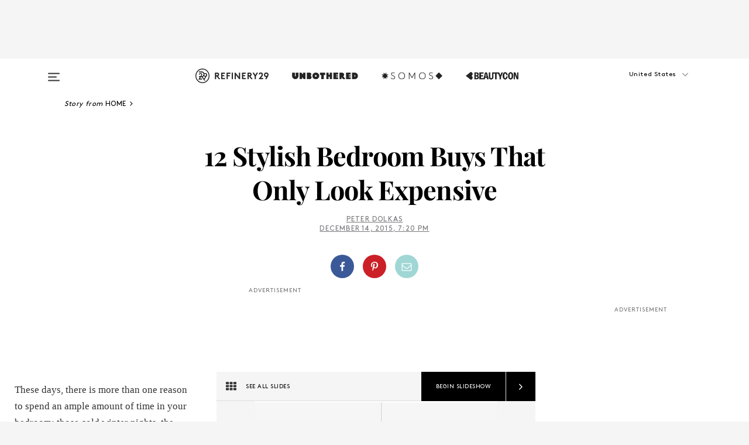

--- FILE ---
content_type: text/html; charset=utf-8
request_url: https://www.refinery29.com/en-us/cheap-bedroom-makeover
body_size: 32794
content:

    <!DOCTYPE html>
    <html lang='en'>
      <head>
        
    <script>
      if (window.location.hostname !== window.atob('d3d3LnJlZmluZXJ5MjkuY29t')) {
        window.location = window.atob('aHR0cDovL3d3dy5yZWZpbmVyeTI5LmNvbS9lbi11cy9jaGVhcC1iZWRyb29tLW1ha2VvdmVy');
      }
    </script>

        <script type="text/javascript">
          window.loadAdLib = function(e,t,a,r){var n=r.includes("refinery29");if(!window.__AdLib){var o=document.createElement("script");o.src=e,o.id="ad-lib",o.onload=function(){window.__AdLib&&(window.__AdLib.env=n?"production":"development",window.__AdLib.template="master",window.__AdLib.site="refinery29",window.__AdLib.brand="refinery29",window.__AdLib.domain=n?".refinery29.com":".rf29.net",window.__AdLib.init())},o.onerror=function(e){console.error("Ad-Lib could not load it's script.",e)},document.head.appendChild(o)}}
        </script>
        <link
          rel="preload"
          as="script"
          href="https://web-statics-cdn.refinery29.com/vendor/ad-lib/v3_1_0/vice-ad-lib.js"
          onload="window.loadAdLib(this.href, 'EN', 'TCFv2.2', 'www.refinery29.com');">
        </script>
        <meta charset="utf-8">
        <title data-react-helmet="true">Affordable Bedroom Buys Apartment Makeover</title>
        <meta data-react-helmet="true" content="ie=edge" http-equiv="x-ua-compatible"/><meta data-react-helmet="true" name="title" content="Affordable Bedroom Buys Apartment Makeover" itemprop="title"/><meta data-react-helmet="true" name="description" content="These luxe bedroom upgrades only look expensive." itemprop="description"/><meta data-react-helmet="true" property="og:url" content="https://www.refinery29.com/en-us/cheap-bedroom-makeover"/><meta data-react-helmet="true" name="twitter:title" content="12 Stylish Bedroom Buys That Only Look Expensive"/><meta data-react-helmet="true" property="og:title" content="12 Stylish Bedroom Buys That Only Look Expensive" itemprop="name"/><meta data-react-helmet="true" property="og:description" content="These luxe bedroom upgrades only look expensive."/><meta data-react-helmet="true" property="og:image" content="https://s3.r29static.com/bin/public/cd1/432,0,328,625/x,80/1518970/image.jpg" itemprop="image"/><meta data-react-helmet="true" property="og:image:secure_url" content="https://s3.r29static.com/bin/public/cd1/432,0,328,625/x,80/1518970/image.jpg" itemprop="image"/><meta data-react-helmet="true" name="twitter:card" content="summary_large_image"/><meta data-react-helmet="true" name="twitter:site" content="@refinery29"/><meta data-react-helmet="true" name="twitter:description" content="These luxe bedroom upgrades only look expensive."/><meta data-react-helmet="true" name="twitter:image" content="https://s3.r29static.com/bin/public/cd1/432,0,328,625/x,80/1518970/image.jpg"/><meta data-react-helmet="true" name="pinterest:image" content="https://s3.r29static.com/bin/public/b8a/0,189,499,369/x,80/1518971/image.jpg"/><meta data-react-helmet="true" property="fb:app_id" content="155023867867753"/><meta data-react-helmet="true" property="fb:pages" content="86973707921,587074007996399,269626263209765,509115739117952,1562713254009921,583745561686633,656112191237463,284423314989162,974273182666651,192477361634120"/><meta data-react-helmet="true" property="article:publisher" content="refinery29"/><meta data-react-helmet="true" name="viewport" content="width=device-width, initial-scale=1"/><meta data-react-helmet="true" name="theme-color" content="#fd5b4e"/><meta data-react-helmet="true" property="og:image:width" content="328"/><meta data-react-helmet="true" property="og:image:height" content="625"/><meta data-react-helmet="true" property="og:type" content="article"/><meta data-react-helmet="true" name="p:domain_verify" content="b10faeb45f92f5ebf0073a215d615ea9"/><meta data-react-helmet="true" property="entry_template" content="entry.slideshow"/><meta data-react-helmet="true" property="author" content="Peter Dolkas"/>
        <link data-react-helmet="true" rel="canonical" href="https://www.refinery29.com/en-us/cheap-bedroom-makeover"/><link data-react-helmet="true" rel="publisher" href="https://plus.google.com/101601649207969071719"/><link data-react-helmet="true" rel="rich-pin-icon" href="https://www.refinery29.com/assets/08c2e62e7d1f514259af92204bc9c284.ico"/><link data-react-helmet="true" rel="alternate" hreflang="en" href="https://www.refinery29.com/en-us/cheap-bedroom-makeover"/><link data-react-helmet="true" rel="alternate" hreflang="x-default" href="https://www.refinery29.com/en-us/cheap-bedroom-makeover"/>
        <script data-react-helmet="true" type="application/ld+json">{"@context":"http://schema.org","@type":"WebPage","name":"Refinery29","url":"https://www.refinery29.com/en-us","potentialAction":{"@type":"SearchAction","target":"https://www.refinery29.com/en-us/search?q={Refinery29}","query-input":"required name=Refinery29","sameAs":["https://www.facebook.com/refinery29","https://twitter.com/refinery29","https://www.pinterest.com/refinery29/","https://instagram.com/refinery29","https://www.youtube.com/Refinery29TV"]},"image":"https://www.refinery29.com/assets/images/r29-logo-b.svg"}</script><script data-react-helmet="true" type="application/ld+json">{"@context":"http://schema.org","@type":"WebSite","name":"Refinery29","url":"https://www.refinery29.com/en-us","potentialAction":{"@type":"SearchAction","target":"https://www.refinery29.com/en-us/search?q={Refinery29}","query-input":"required name=Refinery29","sameAs":["https://www.facebook.com/refinery29","https://twitter.com/refinery29","https://www.pinterest.com/refinery29/","https://instagram.com/refinery29","https://www.youtube.com/Refinery29TV"]},"image":"https://www.refinery29.com/assets/images/r29-logo-b.svg"}</script><script data-react-helmet="true" type="application/ld+json">{"@context":"http://schema.org","@type":"Article","mainEntityOfPage":{"@type":"WebPage","@id":"https://www.refinery29.com/en-us/cheap-bedroom-makeover"},"headline":"12 Stylish Bedroom Buys That Only Look Expensive","url":"https://www.refinery29.com/en-us/cheap-bedroom-makeover","thumbnailUrl":"https://s3.r29static.com/bin/public/cd1/x,80/1518970/image.jpg","image":{"@type":"ImageObject","url":"https://s3.r29static.com/bin/public/cd1/x,80/1518970/image.jpg","height":625,"width":1191},"datePublished":"2015-12-14T19:20:00.000Z","dateModified":"2015-12-14T19:20:00.000Z","author":{"@type":"Person","name":"Peter Dolkas"},"creator":["Peter Dolkas"],"articleSection":"Home","keywords":["Home","Bedroom Ideas","The Latest","Living"],"publisher":{"@type":"Organization","name":"Refinery29","logo":{"@type":"ImageObject","url":"https://www.refinery29.com/assets/images/refinery29.png","width":54,"height":54}},"description":"These luxe bedroom upgrades only look expensive."}</script><script data-react-helmet="true" type="application/ld+json">{"@context":"http://schema.org","@type":"BreadcrumbList","itemListElement":[{"@type":"ListItem","position":1,"item":{"@id":"en-us/home","url":"https://www.refinery29.com/en-us/home","name":"Home"}},{"@type":"ListItem","position":2,"item":{"@id":"en-us/bedroom-ideas","url":"https://www.refinery29.com/en-us/bedroom-ideas","name":"Bedroom Ideas"}},{"@type":"ListItem","position":3,"item":{"@id":"en-us/the-latest","url":"https://www.refinery29.com/en-us/the-latest","name":"The Latest"}},{"@type":"ListItem","position":4,"item":{"@id":"en-us/living","url":"https://www.refinery29.com/en-us/living","name":"Living"}}]}</script><script data-react-helmet="true" type="application/ld+json">{"@context":"http://schema.org","@type":"ImageObject","author":null,"contentUrl":"https://s2.r29static.com/bin/entry/2bc/x,80/1518312/image.jpg","description":"A cardboard box or upturned milk crate might have worked as a nightstand during your grunge phase, but it’s time to for an upgrade. The simple design of this steel table will work in a variety of settings and will only look better with a little wear and tear. If you’re wishing it had just a bit more storage for your nighttime necessities, consider a collection of decorative boxes on one tier of the table. "}</script><script data-react-helmet="true" type="application/ld+json">{"@context":"http://schema.org","@type":"ImageObject","author":null,"contentUrl":"https://s2.r29static.com/bin/entry/2da/x,80/1518310/image.jpg","description":"Nothing makes a bedroom feel more cozy than a soft place to put your feet in the morning. It’ll make getting out of bed a tad easier and give your space a bit more polish."}</script><script data-react-helmet="true" type="application/ld+json">{"@context":"http://schema.org","@type":"ImageObject","author":null,"contentUrl":"https://s3.r29static.com/bin/entry/63c/x,80/1518309/image.jpg","description":"A fresh set of sheets can do wonders for your outlook on life. Slip into a set of these powder-blue percale sheets and we guarantee you’ll feel like everything is really coming together. "}</script><script data-react-helmet="true" type="application/ld+json">{"@context":"http://schema.org","@type":"ImageObject","author":null,"contentUrl":"https://s3.r29static.com/bin/entry/231/x,80/1518313/image.jpg","description":"Is your bedroom lacking pattern and punch? Pop this bold black-and-white pillow (or two) onto your bed and instantly add some personality. "}</script><script data-react-helmet="true" type="application/ld+json">{"@context":"http://schema.org","@type":"ImageObject","author":null,"contentUrl":"https://s1.r29static.com/bin/entry/8f3/x,80/1519903/image.jpg","description":"<strong>— SPONSORED —<br></strong><br>Perfect for petite bedrooms, this Art Deco accent table makes for a stylish alternative to the average, bulky bedside table. Top with equally glam trinkets and a retro alarm clock to complete the luxe look.<br><strong><br></strong>"}</script><script data-react-helmet="true" type="application/ld+json">{"@context":"http://schema.org","@type":"ImageObject","author":null,"contentUrl":"https://s1.r29static.com/bin/entry/13f/x,80/1518311/image.jpg","description":"A room covered in dirty laundry isn’t the nicest place to unwind. But there’s also no reason why the laundry basket part can’t be a part of your bedroom’s decor. This sturdy bin is functional and stylish, plus it’s a cinch to roll out on laundry day. "}</script><script data-react-helmet="true" type="application/ld+json">{"@context":"http://schema.org","@type":"ImageObject","author":null,"contentUrl":"https://s3.r29static.com/bin/entry/735/x,80/1518314/image.jpg","description":"Set the mood by hanging curtain panels on your windows. Not only do they diffuse that early morning light, they also provide privacy when it’s time to Netflix and chill. "}</script><script data-react-helmet="true" type="application/ld+json">{"@context":"http://schema.org","@type":"ImageObject","author":null,"contentUrl":"https://s1.r29static.com/bin/entry/4f9/x,80/1518315/image.jpg","description":"Let’s face it, if your bedroom doesn’t smell nice, you’ve got a problem on your hands. After you do your laundry and crack a window, burn a soy candle to improve the aroma. This wild honeysuckle scent will make the whole room feel as fresh as a daisy. "}</script><script data-react-helmet="true" type="application/ld+json">{"@context":"http://schema.org","@type":"ImageObject","author":null,"contentUrl":"https://s2.r29static.com/bin/entry/a3c/x,80/1518316/image.jpg","description":"Bedroom feeling a bit lifeless? Plants are an instant remedy to that quandary. Not to mention they are a natural air filter — remember that sixth-grade photosynthesis lesson? Ask your local nursery or plant shop for the best plant for your space. "}</script><script data-react-helmet="true" type="application/ld+json">{"@context":"http://schema.org","@type":"ImageObject","author":null,"contentUrl":"https://s1.r29static.com/bin/entry/eba/x,80/1518317/image.jpg","description":"Blank walls, be gone! Do as Madonna says and “express yourself” by hanging art you love. It will showcase your personal taste and add interest to your bedroom. "}</script><script data-react-helmet="true" type="application/ld+json">{"@context":"http://schema.org","@type":"ImageObject","author":null,"contentUrl":"https://s1.r29static.com/bin/entry/b99/x,80/1518318/image.jpg","description":"If you can’t commit to colorful bedding (we don’t blame you), bring in the bold with a throw blanket. Placed across the foot of your bed, it’ll keep your toes cozy and your palette exciting. "}</script><script data-react-helmet="true" type="application/ld+json">{"@context":"http://schema.org","@type":"ImageObject","author":null,"contentUrl":"https://s3.r29static.com/bin/entry/0d6/x,80/1518319/image.jpg","description":"When you’re ready to wind down for the night, there’s nothing more inviting than the warm light from a single lamp. Overhead lights can feel harsh and sterile. This task lamp will perfectly illuminate the pages of that new vampire romance novel, too. "}</script><script data-react-helmet="true" type="application/ld+json">{"@context":"http://schema.org","@type":"ImageObject","author":null,"contentUrl":"https://s3.r29static.com/bin/entry/cf3/x,80/1518320/image.jpg","description":"Tie your shoes, toss your mail, or take a FaceTime chat on a stylish bench in your bedroom. It’ll look great at the foot of your bed and is so functional you wondered how you ever did without it. "}</script><script data-react-helmet="true" type="application/ld+json">{"@context":"http://schema.org","@type":"Person","name":"Peter Dolkas","image":"https://s1.r29static.com/bin/author/de1/0,0,308,309/x/1378408/image.png","url":"https://www.refinery29.com/en-us/author/peter-dolkas"}</script><script data-react-helmet="true" type="application/ld+json">{"@context":"http://schema.org","@type":"Product","name":"Factory Side Table","brand":"Urban Outfitters","description":"","image":"https://s2.r29static.com/bin/entry/2bc/x,80/1518312/image.jpg","url":"https://www.urbanoutfitters.com/urban/catalog/productdetail.jsp?id=24930851&color=001","offers":{"@type":"Offer","url":"https://www.urbanoutfitters.com/urban/catalog/productdetail.jsp?id=24930851&color=001","availability":"https://schema.org/InStock","priceCurrency":"USD","price":"69.00"}}</script><script data-react-helmet="true" type="application/ld+json">{"@context":"http://schema.org","@type":"Product","name":"Natural New Zealand Sheepskin Rug","brand":"World Market","description":"","image":"https://s2.r29static.com/bin/entry/2da/x,80/1518310/image.jpg","url":"https://www.worldmarket.com/product/ivory-sheepskin-rug.do?&from=fn","offers":{"@type":"Offer","url":"https://www.worldmarket.com/product/ivory-sheepskin-rug.do?&from=fn","availability":"https://schema.org/InStock","priceCurrency":"USD","price":"79.99"}}</script><script data-react-helmet="true" type="application/ld+json">{"@context":"http://schema.org","@type":"Product","name":"Percale Sheet Set","brand":"Snowe","description":"","image":"https://www.refinery29.com/images/8613053.jpg","url":"https://snowehome.com/products/sheet-set","offers":{"@type":"Offer","url":"https://snowehome.com/products/sheet-set","availability":"https://schema.org/InStock","priceCurrency":"USD","price":"157.50"}}</script><script data-react-helmet="true" type="application/ld+json">{"@context":"http://schema.org","@type":"Product","name":"San Juan Stripe Pillow","brand":"Local and Lejos","description":"","image":"https://s3.r29static.com/bin/entry/231/x,80/1518313/image.jpg","url":"https://www.localandlejos.com/collections/pillows/products/san-juan-striped-pillow-black","offers":{"@type":"Offer","url":"https://www.localandlejos.com/collections/pillows/products/san-juan-striped-pillow-black","availability":"https://schema.org/InStock","priceCurrency":"USD","price":"38.00"}}</script><script data-react-helmet="true" type="application/ld+json">{"@context":"http://schema.org","@type":"Product","name":"ROSA Accent Table","brand":"Structube","description":"","image":"https://s3.r29static.com/bin/public/277/x/1520899/image.png","url":"https://us.structube.com/us/rosa-38cm-accent-table-19-44-10?utm_source=refinery29&utm_medium=referral&utm_content=rosa38&utm_campaign=uslaunch","offers":{"@type":"Offer","url":"https://us.structube.com/us/rosa-38cm-accent-table-19-44-10?utm_source=refinery29&utm_medium=referral&utm_content=rosa38&utm_campaign=uslaunch","availability":"https://schema.org/InStock","priceCurrency":"USD","price":"99.00"}}</script><script data-react-helmet="true" type="application/ld+json">{"@context":"http://schema.org","@type":"Product","name":"Canvas Round Carry Truck","brand":"Steele Canvas","description":"","image":"https://s1.r29static.com/bin/entry/13f/x,80/1518311/image.jpg","url":"https://www.steelecanvas.com/collections/for-home-trucks/products/round-carry-truck-canvas-1-5bu","offers":{"@type":"Offer","url":"https://www.steelecanvas.com/collections/for-home-trucks/products/round-carry-truck-canvas-1-5bu","availability":"https://schema.org/InStock","priceCurrency":"USD","price":"90.50"}}</script><script data-react-helmet="true" type="application/ld+json">{"@context":"http://schema.org","@type":"Product","name":"2-pack Linen Curtains","brand":"H&amp;M Home","description":"","image":"https://s3.r29static.com/bin/entry/735/x,80/1518314/image.jpg","url":"https://www.hm.com/us/product/12990?article=12990-A","offers":{"@type":"Offer","url":"https://www.hm.com/us/product/12990?article=12990-A","availability":"https://schema.org/InStock","priceCurrency":"USD","price":"79.99"}}</script><script data-react-helmet="true" type="application/ld+json">{"@context":"http://schema.org","@type":"Product","name":"Wild Honeysuckle Soy Candle","brand":"Tatine","description":"","image":"https://s1.r29static.com/bin/entry/4f9/x,80/1518315/image.jpg","url":"https://larkspurcompany.com/collections/candles/products/wild-honeysuckle-1","offers":{"@type":"Offer","url":"https://larkspurcompany.com/collections/candles/products/wild-honeysuckle-1","availability":"https://schema.org/InStock","priceCurrency":"USD","price":"38.00"}}</script><script data-react-helmet="true" type="application/ld+json">{"@context":"http://schema.org","@type":"Product","name":"Sky Planter","brand":"Poketo","description":"","image":"https://s2.r29static.com/bin/entry/a3c/x,80/1518316/image.jpg","url":"https://www.poketo.com/collections/for-the-home/products/sky-planter","offers":{"@type":"Offer","url":"https://www.poketo.com/collections/for-the-home/products/sky-planter","availability":"https://schema.org/InStock","priceCurrency":"USD","price":"25.00"}}</script><script data-react-helmet="true" type="application/ld+json">{"@context":"http://schema.org","@type":"Product","name":"\"Exploring The Island,\" 2015","brand":"Bella Foster","description":"","image":"https://s1.r29static.com/bin/entry/eba/x,80/1518317/image.jpg","url":"https://theposters.co/collections/all/products/exploring-the-island","offers":{"@type":"Offer","url":"https://theposters.co/collections/all/products/exploring-the-island","availability":"https://schema.org/InStock","priceCurrency":"USD","price":"35.00"}}</script><script data-react-helmet="true" type="application/ld+json">{"@context":"http://schema.org","@type":"Product","name":"Rain Throw","brand":"Sylvain Willenz","description":"","image":"https://s1.r29static.com/bin/entry/b99/x,80/1518318/image.jpg","url":"https://hem.com/en/product/rain-throw-13771/?utm_type=u&utm_medium=social&utm_source=pinterest&utm_content=20151205&cntry=USA","offers":{"@type":"Offer","url":"https://hem.com/en/product/rain-throw-13771/?utm_type=u&utm_medium=social&utm_source=pinterest&utm_content=20151205&cntry=USA","availability":"https://schema.org/InStock","priceCurrency":"USD","price":"95.20"}}</script><script data-react-helmet="true" type="application/ld+json">{"@context":"http://schema.org","@type":"Product","name":"Cantilever LED Desk Lamp","brand":"Threshold","description":"","image":"https://s3.r29static.com/bin/entry/0d6/x,80/1518319/image.jpg","url":"https://www.target.com/p/cantilever-led-desk-lamp-brass-threshold/-/A-17303199","offers":{"@type":"Offer","url":"https://www.target.com/p/cantilever-led-desk-lamp-brass-threshold/-/A-17303199","availability":"https://schema.org/InStock","priceCurrency":"USD","price":"39.99"}}</script><script data-react-helmet="true" type="application/ld+json">{"@context":"http://schema.org","@type":"Product","name":"Skogsta Bench","brand":"IKEA","description":"","image":"https://s3.r29static.com/bin/entry/cf3/x,80/1518320/image.jpg","url":"https://www.ikea.com/us/en/catalog/products/30297957/","offers":{"@type":"Offer","url":"https://www.ikea.com/us/en/catalog/products/30297957/","availability":"https://schema.org/InStock","priceCurrency":"USD","price":"49.00"}}</script>
        <link id='main-styles' rel='stylesheet' href='/assets/styles.1a6fc843c5b8cd941845.css' type='text/css' />
        <link id='htlbid-styles' rel='stylesheet' href='https://htlbid.com/v3/refinery29-v2.com/htlbid.css' type='text/css' />
      </head>
      <body id='enUS' class='en'>
<div id='r29-app'><div data-reactroot=""><main><a id="skip" href="#r29-container">Skip navigation!</a><div class=""><div><div class="main"><div class="header-ad-container"><div><span>ADVERTISEMENT</span><div class="ad htlad-ad-header" data-ad-size="7x7,8x8,728x90,970x90,970x250" data-ad-position="header" data-slot-id="slideshow-header" data-targeting="{&quot;sponsorship&quot;:null,&quot;section_name&quot;:[&quot;bedroom-ideas&quot;,&quot;home&quot;,&quot;living&quot;],&quot;collections&quot;:[],&quot;aggregations&quot;:null,&quot;entityid&quot;:98535,&quot;aid&quot;:&quot;cheap-bedroom-makeover&quot;,&quot;pageid&quot;:&quot;cheap-bedroom-makeover&quot;,&quot;pagetype&quot;:&quot;slideshow&quot;,&quot;test&quot;:null,&quot;is_sensitive_content&quot;:false,&quot;edition&quot;:&quot;en-us&quot;,&quot;utm_source&quot;:null,&quot;utm_medium&quot;:null,&quot;utm_content&quot;:null,&quot;utm_campaign&quot;:null,&quot;vertical&quot;:&quot;r29&quot;,&quot;document.referrer&quot;:&quot;&quot;,&quot;keywords&quot;:null,&quot;ad_count&quot;:5}" id="ad-header"></div></div></div><header role="banner" aria-label="Primary" class="global-header"><div class="global-header-main"><div id="main-menu" class="global-menu"><div class="menu-inner"><div class="global-search-nav" aria-label="global search"><div class="search-drawer"><form class="search-form" action="/en-us/search" method="GET" aria-label="Search"><input type="search" id="search-header" name="q" placeholder="Search" value=""/><div class="search-button" role="button" tabindex="0" aria-label="search button"><svg width="16" height="18" viewBox="0 0 16 18" fill="black" xmlns="http://www.w3.org/2000/svg"><path d="M10.7857 8.71429C10.7857 6.50893 8.99107 4.71428 6.78571 4.71428C4.58036 4.71428 2.78571 6.50893 2.78571 8.71429C2.78571 10.9196 4.58036 12.7143 6.78571 12.7143C8.99107 12.7143 10.7857 10.9196 10.7857 8.71429ZM15.3571 16.1429C15.3571 16.7679 14.8393 17.2857 14.2143 17.2857C13.9107 17.2857 13.6161 17.1607 13.4107 16.9464L10.3482 13.8929C9.30357 14.6161 8.05357 15 6.78571 15C3.3125 15 0.5 12.1875 0.5 8.71429C0.5 5.24107 3.3125 2.42857 6.78571 2.42857C10.2589 2.42857 13.0714 5.24107 13.0714 8.71429C13.0714 9.98214 12.6875 11.2321 11.9643 12.2768L15.0268 15.3393C15.2321 15.5446 15.3571 15.8393 15.3571 16.1429Z" fill="#333333"></path></svg></div></form></div></div><div class="category-children"><div class="category-child"><div><a href="https://www.refinery29.com/en-us/unbothered"><img class="menu-logo" src="/assets/6a9d712b4b1480df334054a94146cc34.png" alt="Unbothered menu logo"/></a></div><p>A community celebrating Black voices, Black art, and Black folx.</p></div><div class="category-child"><div><a href="https://www.refinery29.com/en-us/latine-somos"><img class="menu-logo" src="/assets/1ce585852b9e9a8cba36762b911e0f5f.png" alt="Somos menu logo"/></a></div><p>Latines learning, remembering, healing, and finding joy in our diverse stories.</p></div><div class="category-child"><div><a href="https://www.beautycon.com/"><img class="menu-logo" src="/assets/b3658fb2d9482c50df8996241fb2b67d.png" alt="BeautyCon menu logo"/></a></div><p>Beautycon is a global platform that brings together beauty enthusiasts, brands, and industry leaders to explore the latest trends, innovations, and conversations shaping the future of beauty.</p></div></div><div><div class="category-title">Featured Channels</div><div class="category-children"><div class="category-child"><a href="/en-us/fitted">Fitted</a></div><div class="category-child"><a href="/en-us/horoscope">Horoscopes</a></div><div class="category-child"><a href="/en-us/money-diary">Money Diaries</a></div><div class="category-child"><a href="/en-us/beauty-studio">Beauty Studio</a></div><div class="category-child"><a href="/en-us/aapi-heritage-month">Not Your Token Asian</a></div><div class="category-child"><a href="/en-us/my-period">My Period</a></div></div></div><div><div class="category-title">Get The Latest</div><div class="category-children"><div class="category-child"><a href="/en-us/shopping">Shopping</a></div><div class="category-child"><a href="/en-us/work-and-money">Work &amp; Money</a></div><div class="category-child"><a href="/en-us/health">Sex &amp; Wellness</a></div><div class="category-child"><a href="/en-us/beauty">Beauty</a></div><div class="category-child"><a href="/en-us/us-news">News</a></div><div class="category-child"><a href="/en-us/entertainment">Entertainment</a></div><div class="category-child"><a href="/en-us/fashion">Fashion</a></div><div class="category-child"><a href="/en-us/politics">Politics</a></div><div class="category-child"><a href="/en-us/living">Lifestyle</a></div></div></div><div><div class="category-title">Get In Touch</div><div class="social-icons"><a href="https://www.facebook.com/refinery29/" target="_blank" title="Refinery29&#x27;s Facebook page" aria-label="Refinery29&#x27;s Facebook page"><svg width="56" height="56" viewBox="0 0 56 56" fill="black" role="img" aria-hidden="true"><path d="M36 20H20V36H27.9973V29.9592H25.9579V27.6101H27.9973V25.8804C27.9973 24.8995 28.2684 24.1379 28.8105 23.5958C29.3526 23.0537 30.0883 22.7826 31.0177 22.7826C31.947 22.7826 32.5494 22.817 32.8248 22.8859V24.9769H31.5856C31.1382 24.9769 30.8327 25.0716 30.6692 25.2609C30.5057 25.4502 30.4239 25.7341 30.4239 26.1128V27.6101H32.7473L32.4375 29.9592H30.4239V36H36V20Z"></path></svg></a><a href="https://x.com/refinery29" target="_blank" title="Refinery29&#x27;s Twitter page" aria-label="Refinery29&#x27;s Twitter page"><svg width="56" height="56" viewBox="0 0 56 56" fill="black" role="img" aria-hidden="true"><path fill-rule="evenodd" clip-rule="evenodd" d="M20.0113 35H21.3186L26.435 29.1807L30.5034 35H35L28.9369 26.3703L34.5041 20H33.1743L28.3396 25.5107L24.4628 20H20L25.8603 28.3541L20.0113 35ZM21.8032 20.9809H23.8204L33.1856 34.0742H31.1457L21.8032 20.9809Z"></path></svg></a><a href="https://www.instagram.com/refinery29/" target="_blank" title="Refinery29&#x27;s Instagram page" aria-label="Refinery29&#x27;s Instagram page"><svg width="56" height="56" viewBox="0 0 56 56" fill="black" role="img" aria-hidden="true"><path fill-rule="evenodd" clip-rule="evenodd" d="M28.5 21.4375C27.4167 21.4375 26.7135 21.4453 26.3906 21.461C26.0677 21.4766 25.6875 21.4896 25.25 21.5C24.8542 21.5209 24.5443 21.5573 24.3203 21.6094C24.0964 21.6615 23.9063 21.7188 23.75 21.7813C23.5729 21.8438 23.4115 21.9245 23.2656 22.0235C23.1198 22.1224 22.9792 22.2396 22.8438 22.375C22.7187 22.5 22.6068 22.6354 22.5078 22.7813C22.4089 22.9271 22.3229 23.0938 22.25 23.2813C22.1979 23.4271 22.1458 23.612 22.0938 23.836C22.0417 24.0599 22.0104 24.375 22 24.7813C21.9792 25.2084 21.9635 25.5834 21.9531 25.9063C21.9427 26.2292 21.9375 26.9271 21.9375 28C21.9375 29.0834 21.9453 29.7865 21.9609 30.1094C21.9766 30.4323 21.9896 30.8125 22 31.25C22.0208 31.6459 22.0573 31.9558 22.1094 32.1797C22.1615 32.4037 22.2187 32.5938 22.2812 32.75C22.3438 32.9271 22.4245 33.0886 22.5234 33.2344C22.6224 33.3802 22.7396 33.5209 22.875 33.6563C23 33.7813 23.1354 33.8933 23.2812 33.9922C23.4271 34.0912 23.5937 34.1771 23.7812 34.25C23.9271 34.3021 24.112 34.3542 24.3359 34.4063C24.5599 34.4584 24.875 34.4896 25.2812 34.5C25.7083 34.5209 26.0833 34.5365 26.4062 34.5469C26.7292 34.5573 27.4271 34.5625 28.5 34.5625C29.5833 34.5625 30.2865 34.5547 30.6094 34.5391C30.9323 34.5235 31.3125 34.5104 31.75 34.5C32.1458 34.4792 32.4557 34.4427 32.6797 34.3907C32.9036 34.3386 33.0937 34.2813 33.25 34.2188C33.4271 34.1563 33.5885 34.0756 33.7344 33.9766C33.8802 33.8776 34.0208 33.7604 34.1562 33.625C34.2813 33.5 34.3932 33.3646 34.4922 33.2188C34.5911 33.0729 34.6771 32.9063 34.75 32.7188C34.8021 32.5729 34.8542 32.3881 34.9062 32.1641C34.9583 31.9401 34.9896 31.625 35 31.2188C35.0208 30.7917 35.0365 30.4167 35.0469 30.0938C35.0573 29.7709 35.0625 29.073 35.0625 28C35.0625 26.9167 35.0547 26.2136 35.0391 25.8907C35.0234 25.5677 35.0104 25.1875 35 24.75C34.9792 24.3542 34.9427 24.0443 34.8906 23.8203C34.8385 23.5964 34.7812 23.4063 34.7188 23.25C34.6562 23.0729 34.5755 22.9115 34.4766 22.7657C34.3776 22.6198 34.2604 22.4792 34.125 22.3438C34 22.2188 33.8646 22.1068 33.7188 22.0078C33.5729 21.9089 33.4063 21.8229 33.2188 21.75C33.0729 21.6979 32.888 21.6459 32.6641 21.5938C32.4401 21.5417 32.125 21.5104 31.7188 21.5C31.2917 21.4792 30.9167 21.4636 30.5938 21.4532C30.2708 21.4427 29.5729 21.4375 28.5 21.4375ZM28.5 20C29.5938 20 30.3099 20.0078 30.6484 20.0235C30.987 20.0391 31.3646 20.0521 31.7812 20.0625C32.2188 20.0834 32.5885 20.1224 32.8906 20.1797C33.1927 20.237 33.4687 20.3125 33.7188 20.4063C33.9896 20.5209 34.2422 20.6511 34.4766 20.7969C34.7109 20.9427 34.9375 21.125 35.1562 21.3438C35.375 21.5625 35.5599 21.7917 35.7109 22.0313C35.862 22.2709 35.9896 22.5209 36.0938 22.7813C36.1875 23.0209 36.2656 23.2943 36.3281 23.6016C36.3906 23.9089 36.4271 24.2813 36.4375 24.7188C36.4583 25.1459 36.474 25.5261 36.4844 25.8594C36.4948 26.1927 36.5 26.9063 36.5 28C36.5 29.0938 36.4922 29.8099 36.4766 30.1485C36.4609 30.487 36.4479 30.8646 36.4375 31.2813C36.4167 31.7188 36.3776 32.0886 36.3203 32.3907C36.263 32.6927 36.1875 32.9688 36.0938 33.2188C35.9792 33.4896 35.849 33.7422 35.7031 33.9766C35.5573 34.211 35.375 34.4375 35.1562 34.6563C34.9375 34.875 34.7083 35.0599 34.4688 35.211C34.2292 35.362 33.9792 35.4896 33.7188 35.5938C33.4792 35.6875 33.2057 35.7657 32.8984 35.8282C32.5911 35.8907 32.2188 35.9271 31.7812 35.9375C31.3542 35.9584 30.974 35.974 30.6406 35.9844C30.3073 35.9948 29.5938 36 28.5 36C27.4062 36 26.6901 35.9922 26.3516 35.9766C26.013 35.961 25.6354 35.9479 25.2188 35.9375C24.7812 35.9167 24.4115 35.8776 24.1094 35.8203C23.8073 35.7631 23.5313 35.6875 23.2812 35.5938C23.0104 35.4792 22.7578 35.349 22.5234 35.2032C22.2891 35.0573 22.0625 34.875 21.8438 34.6563C21.625 34.4375 21.4401 34.2084 21.2891 33.9688C21.138 33.7292 21.0104 33.4792 20.9062 33.2188C20.8125 32.9792 20.7344 32.7058 20.6719 32.3985C20.6094 32.0912 20.5729 31.7188 20.5625 31.2813C20.5417 30.8542 20.526 30.474 20.5156 30.1407C20.5052 29.8073 20.5 29.0938 20.5 28C20.5 26.9063 20.5078 26.1901 20.5234 25.8516C20.5391 25.513 20.5521 25.1354 20.5625 24.7188C20.5833 24.2813 20.6224 23.9115 20.6797 23.6094C20.737 23.3073 20.8125 23.0313 20.9062 22.7813C21.0208 22.5104 21.151 22.2578 21.2969 22.0235C21.4427 21.7891 21.625 21.5625 21.8438 21.3438C22.0625 21.125 22.2917 20.9401 22.5312 20.7891C22.7708 20.6381 23.0208 20.5104 23.2812 20.4063C23.5208 20.3125 23.7943 20.2344 24.1016 20.1719C24.4089 20.1094 24.7812 20.0729 25.2188 20.0625C25.6458 20.0417 26.026 20.0261 26.3594 20.0157C26.6927 20.0052 27.4062 20 28.5 20ZM28.5 23.875C29.0729 23.875 29.6094 23.9818 30.1094 24.1953C30.6094 24.4089 31.0469 24.7032 31.4219 25.0782C31.7969 25.4532 32.0911 25.8907 32.3047 26.3907C32.5182 26.8907 32.625 27.4271 32.625 28C32.625 28.573 32.5182 29.1094 32.3047 29.6094C32.0911 30.1094 31.7969 30.5469 31.4219 30.9219C31.0469 31.2969 30.6094 31.5912 30.1094 31.8047C29.6094 32.0183 29.0729 32.125 28.5 32.125C27.9271 32.125 27.3906 32.0183 26.8906 31.8047C26.3906 31.5912 25.9531 31.2969 25.5781 30.9219C25.2031 30.5469 24.9089 30.1094 24.6953 29.6094C24.4818 29.1094 24.375 28.573 24.375 28C24.375 27.4271 24.4818 26.8907 24.6953 26.3907C24.9089 25.8907 25.2031 25.4532 25.5781 25.0782C25.9531 24.7032 26.3906 24.4089 26.8906 24.1953C27.3906 23.9818 27.9271 23.875 28.5 23.875ZM28.5 30.6875C29.2396 30.6875 29.8724 30.4219 30.3984 29.8907C30.9245 29.3594 31.1875 28.7292 31.1875 28C31.1875 27.2604 30.9219 26.6276 30.3906 26.1016C29.8594 25.5755 29.2292 25.3125 28.5 25.3125C27.7604 25.3125 27.1276 25.5782 26.6016 26.1094C26.0755 26.6407 25.8125 27.2709 25.8125 28C25.8125 28.7396 26.0781 29.3724 26.6094 29.8985C27.1406 30.4245 27.7708 30.6875 28.5 30.6875ZM33.7188 23.7188C33.7188 23.9792 33.6302 24.2058 33.4531 24.3985C33.276 24.5912 33.0521 24.6875 32.7812 24.6875C32.5208 24.6875 32.2943 24.5938 32.1016 24.4063C31.9089 24.2188 31.8125 23.9896 31.8125 23.7188C31.8125 23.4584 31.9062 23.237 32.0938 23.0547C32.2813 22.8724 32.5104 22.7813 32.7812 22.7813C33.0417 22.7813 33.263 22.8698 33.4453 23.0469C33.6276 23.224 33.7188 23.4479 33.7188 23.7188Z"></path></svg></a><a href="https://www.pinterest.com/refinery29/" target="_blank" title="Refinery29&#x27;s Pinterest page" aria-label="Refinery29&#x27;s Pinterest page"><svg width="56" height="56" viewBox="0 0 56 56" fill="black" role="img" aria-hidden="true"><path fill-rule="evenodd" clip-rule="evenodd" d="M28.0003 20C23.5821 20 20 23.5817 20 27.9999C20 31.2757 21.9699 34.0898 24.7887 35.3271C24.7662 34.7685 24.7846 34.0979 24.9279 33.4902C25.0817 32.8407 25.9573 29.131 25.9573 29.131C25.9573 29.131 25.7017 28.6203 25.7017 27.8652C25.7017 26.6798 26.3889 25.7944 27.2446 25.7944C27.9723 25.7944 28.3238 26.3409 28.3238 26.9953C28.3238 27.7269 27.8573 28.821 27.6173 29.8344C27.4169 30.683 28.0428 31.3752 28.88 31.3752C30.3958 31.3752 31.4167 29.4285 31.4167 27.1219C31.4167 25.3686 30.2357 24.0562 28.0878 24.0562C25.661 24.0562 24.1492 25.8659 24.1492 27.8873C24.1492 28.5843 24.3547 29.0758 24.6766 29.4564C24.8246 29.6312 24.8452 29.7016 24.7916 29.9023C24.7532 30.0495 24.6651 30.4038 24.6286 30.5443C24.5753 30.7469 24.4112 30.8193 24.228 30.7445C23.1103 30.2882 22.5897 29.0642 22.5897 27.6882C22.5897 25.4157 24.5063 22.6908 28.3073 22.6908C31.3617 22.6908 33.372 24.901 33.372 27.2735C33.372 30.4117 31.6273 32.7562 29.0554 32.7562C28.1917 32.7562 27.3792 32.2893 27.101 31.7591C27.101 31.7591 26.6365 33.6023 26.5381 33.9582C26.3685 34.575 26.0365 35.1915 25.7329 35.6719C26.4525 35.8844 27.2125 36 28.0003 36C32.4181 36 36 32.4183 36 27.9999C36 23.5817 32.4181 20 28.0003 20" fill="black"></path></svg></a><a href="https://www.snapchat.com/add/refinery29" target="_blank" title="Add Refinery29 on Snapchat" aria-label="Add Refinery29 on Snapchat"><svg width="56" height="56" viewBox="0 0 56 56" fill="black" role="img" aria-hidden="true"><path d="M24.1288 22.7136C23.7038 23.6651 23.8717 25.3699 23.9397 26.5621C23.4807 26.8163 22.8913 26.3703 22.5577 26.3703C22.2106 26.3703 21.7962 26.5982 21.731 26.9381C21.6843 27.183 21.7941 27.5398 22.5818 27.8506C22.8863 27.971 23.611 28.1126 23.7789 28.5076C24.0147 29.0627 22.5676 31.6248 20.2952 31.9986C20.1174 32.0276 19.9906 32.1862 20.0005 32.366C20.0402 33.0563 21.5887 33.3267 22.275 33.4329C22.3452 33.5278 22.4018 33.9285 22.4918 34.2336C22.5322 34.3703 22.6363 34.5338 22.9041 34.5338C23.2533 34.5338 23.8334 34.2648 24.8435 34.4319C25.8338 34.5968 26.7645 36 28.5517 36C30.2128 36 31.2038 34.5904 32.1572 34.4319C32.709 34.3405 33.1829 34.3696 33.7127 34.4729C34.0775 34.5444 34.4048 34.5841 34.5089 34.2258C34.6003 33.9165 34.6562 33.5235 34.725 33.4308C35.405 33.3253 36.9605 33.0556 36.9995 32.3653C37.0094 32.1855 36.8826 32.0276 36.7048 31.9979C34.4707 31.6297 32.9796 29.0754 33.2211 28.5069C33.3883 28.1126 34.108 27.9724 34.4182 27.8499C34.9948 27.6227 35.2838 27.343 35.2775 27.0195C35.2697 26.6053 34.771 26.3582 34.4041 26.3582C34.0308 26.3582 33.4946 26.8 33.0603 26.5607C33.1283 25.3586 33.2955 23.6616 32.8712 22.7108C32.0672 20.9104 30.2787 20 28.4908 20C26.7143 20 24.9391 20.8977 24.1288 22.7136Z"></path></svg></a><a href="https://www.youtube.com/refinery29" target="_blank" title="Refinery29&#x27;s YouTube channel" aria-label="Refinery29&#x27;s YouTube channel"><svg width="56" height="56" viewBox="0 0 56 56" fill="black" role="img" aria-hidden="true"><path d="M37.5812 24.0397C37.468 23.6461 37.2474 23.2897 36.943 23.0085C36.6299 22.7186 36.2462 22.5112 35.8281 22.406C34.2633 22.004 27.9942 22.004 27.9942 22.004C25.3806 21.975 22.7677 22.1025 20.1702 22.3857C19.7521 22.4987 19.3691 22.7107 19.0554 23.0028C18.7471 23.2919 18.5238 23.6483 18.4071 24.0389C18.1269 25.51 17.9908 27.0038 18.0005 28.5C17.9905 29.9949 18.1263 31.4881 18.4071 32.9611C18.5213 33.35 18.7438 33.7049 19.0529 33.9915C19.362 34.2782 19.747 34.4852 20.1702 34.5948C21.7559 34.996 27.9942 34.996 27.9942 34.996C30.6111 35.025 33.2273 34.8975 35.8281 34.6143C36.2462 34.5091 36.6299 34.3017 36.943 34.0118C37.2513 33.7252 37.4704 33.3687 37.5804 32.9806C37.8679 31.51 38.0077 30.0157 37.9978 28.5187C38.0195 27.0153 37.8798 25.5147 37.5812 24.0397ZM26.0011 31.2803V25.7205L31.2171 28.5008L26.0011 31.2803Z"></path></svg></a><a href="https://www.tiktok.com/@refinery29" target="_blank" title="Refinery29 on TikTok" aria-label="Refinery29 on TikTok"><svg width="56" height="56" viewBox="0 0 56 56" fill="black" role="img" aria-hidden="true"><path fill-rule="evenodd" clip-rule="evenodd" d="M31.4908 25.2742C32.6132 25.9313 33.7125 26.3461 35 26.4747V23.7562C34.0075 23.6801 32.9924 23.0465 32.3865 22.3424C32.0187 21.9151 31.7425 21.408 31.5969 20.8676C31.5744 20.784 31.4826 20.2511 31.4719 20H28.628V20.6786V22.3029V29.2038V30.1679C28.628 30.7168 28.6695 31.2862 28.4613 31.8055C27.9518 33.0764 26.3591 33.6316 25.1298 32.9939C22.7357 31.7424 24.0705 28.27 26.551 28.5908V25.7701C26.2122 25.7649 25.7723 25.8301 25.6141 25.849C25.1277 25.907 24.6563 26.042 24.2062 26.2292C21.6328 27.2995 20.3116 30.2524 21.3623 32.8153L21.331 32.7277C22.6604 36.1247 27.1531 37.0798 29.8457 34.6274C31.7236 32.9169 31.4908 30.5397 31.4908 28.2712V25.2742Z"></path></svg></a><a href="https://jump.refinery29.com/join/24/signup-all-newsletters?utm_source=footer&amp;utm_medium=emailsignup&amp;_ga=2.174034529.350230817.1728573652-162356488.1728573652" target="_blank" title="Sign up for Refinery29 newsletters" aria-label="Sign up for Refinery29 newsletters"><svg width="52" height="56" viewBox="0 0 52 56" fill="black" role="img" aria-hidden="true"><path d="M34.1429 33.7678V25.625C33.9167 25.8795 33.6728 26.1127 33.4113 26.3248C31.5169 27.7809 30.0113 28.9754 28.8945 29.9085C28.534 30.2124 28.2407 30.4492 28.0145 30.6189C27.7883 30.7885 27.4826 30.9599 27.0974 31.1331C26.7121 31.3063 26.3499 31.3928 26.0106 31.3928H25.9894C25.6501 31.3928 25.2879 31.3063 24.9026 31.1331C24.5174 30.9599 24.2117 30.7885 23.9855 30.6189C23.7593 30.4492 23.466 30.2124 23.1055 29.9085C21.9887 28.9754 20.4831 27.7809 18.5887 26.3248C18.3272 26.1127 18.0833 25.8795 17.8571 25.625V33.7678C17.8571 33.8597 17.8907 33.9393 17.9579 34.0064C18.025 34.0736 18.1045 34.1071 18.1964 34.1071H33.8036C33.8955 34.1071 33.975 34.0736 34.0421 34.0064C34.1093 33.9393 34.1429 33.8597 34.1429 33.7678ZM34.1429 22.6244V22.3647L34.1376 22.2268L34.1057 22.0943L34.0474 21.9989L33.952 21.9194L33.8036 21.8928H18.1964C18.1045 21.8928 18.025 21.9264 17.9579 21.9936C17.8907 22.0607 17.8571 22.1402 17.8571 22.2321C17.8571 23.4196 18.3767 24.4234 19.4157 25.2433C20.7799 26.3177 22.1972 27.438 23.6674 28.6043C23.7098 28.6397 23.8335 28.7439 24.0385 28.9171C24.2435 29.0903 24.4061 29.2228 24.5262 29.3147C24.6464 29.4066 24.8037 29.5179 24.998 29.6487C25.1924 29.7795 25.3709 29.8767 25.5335 29.9403C25.6961 30.0039 25.848 30.0357 25.9894 30.0357H26.0106C26.152 30.0357 26.3039 30.0039 26.4665 29.9403C26.6291 29.8767 26.8076 29.7795 27.002 29.6487C27.1963 29.5179 27.3536 29.4066 27.4738 29.3147C27.5939 29.2228 27.7565 29.0903 27.9615 28.9171C28.1665 28.7439 28.2902 28.6397 28.3326 28.6043C29.8028 27.438 31.2201 26.3177 32.5843 25.2433C32.966 24.9394 33.3211 24.5311 33.6498 24.0187C33.9785 23.5062 34.1429 23.0415 34.1429 22.6244ZM35.5 22.2321V33.7678C35.5 34.2344 35.3339 34.6337 35.0017 34.966C34.6695 35.2982 34.2701 35.4643 33.8036 35.4643H18.1964C17.7299 35.4643 17.3305 35.2982 16.9983 34.966C16.6661 34.6337 16.5 34.2344 16.5 33.7678V22.2321C16.5 21.7656 16.6661 21.3662 16.9983 21.034C17.3305 20.7018 17.7299 20.5357 18.1964 20.5357H33.8036C34.2701 20.5357 34.6695 20.7018 35.0017 21.034C35.3339 21.3662 35.5 21.7656 35.5 22.2321Z"></path></svg></a></div></div></div></div><button type="button" class="hamburger-menu desktop" aria-label="Open menu" aria-expanded="false" aria-controls="main-menu"><svg width="20" height="15" viewBox="0 0 20 15" fill="black" xmlns="http://www.w3.org/2000/svg"><rect y="0.5" width="20" height="2" rx="1" fill="#333333"></rect><rect y="6.5" width="15" height="2" rx="1" fill="#333333"></rect><rect y="12.5" width="20" height="2" rx="1" fill="#333333"></rect></svg></button><div class="header-verticals desktop"><a href="https://www.refinery29.com/en-us"><img class="menu-logo" src="/assets/90e3b0501ff143bd058ecb3f754a4430.png" alt="Refinery29 logo"/></a><a href="https://www.refinery29.com/en-us/unbothered"><img class="menu-logo" src="/assets/9aa89696be7da8b249e2ee2622a111e9.png" alt="Unbothered logo"/></a><a href="https://www.refinery29.com/en-us/latine-somos"><img class="menu-logo" src="/assets/cda4774d79df76d9c5ab2dfba3784155.png" alt="Somos logo"/></a><a href="https://www.beautycon.com/"><img class="menu-logo" src="/assets/d68e2ddc49f6065953daf57eac5b849a.png" alt="BeautyCon logo"/></a></div><div class="header-verticals desktop r29-only-menu"><a href="https://www.refinery29.com/en-us"><img class="menu-logo" src="/assets/90e3b0501ff143bd058ecb3f754a4430.png" alt="Refinery29 logo"/></a></div><div class="header-mobile-logo mobile"><a href="https://www.refinery29.com/en-us"><img class="menu-logo" src="/assets/90e3b0501ff143bd058ecb3f754a4430.png" alt="Refinery29 logo"/></a></div><div class="desktop edition-switch-wrapper"><div class="global-edition-switch" aria-label="Edition selector"><div class="current-edition" tabindex="0" role="button" aria-expanded="false" aria-haspopup="true"><span>United States</span><i class="fa fa-angle-down " aria-label="angle-down" aria-hidden="true"><svg width="1792" height="1792" viewBox="0 0 1792 1792"><path d="M1395 736q0 13-10 23l-466 466q-10 10-23 10t-23-10L407 759q-10-10-10-23t10-23l50-50q10-10 23-10t23 10l393 393 393-393q10-10 23-10t23 10l50 50q10 10 10 23z"/></svg></i></div><ul class=""><li class="label" aria-label="locales">Switch To</li><li><a href="https://www.refinery29.com/en-gb"><span>United Kingdom</span></a></li><li><a href="https://www.refinery29.com/de-de"><span>Germany</span></a></li><li><a href="https://www.refinery29.com/fr-fr"><span>France</span></a></li><li><a href="https://www.refinery29.com/en-au"><span>Australia</span></a></li></ul></div></div><div class="mobile edition-switch-wrapper"></div><button type="button" class="hamburger-menu mobile" aria-label="Open menu" aria-expanded="false" aria-controls="main-menu"><svg width="20" height="15" viewBox="0 0 20 15" fill="black" xmlns="http://www.w3.org/2000/svg"><rect y="0.5" width="20" height="2" rx="1" fill="#333333"></rect><rect y="6.5" width="15" height="2" rx="1" fill="#333333"></rect><rect y="12.5" width="20" height="2" rx="1" fill="#333333"></rect></svg></button></div></header><div class="mobile-header-verticals-wrapper"><div class="mobile-header-verticals"><div class="mobile-vertical"><a href="https://www.refinery29.com/en-us/unbothered"><img class="menu-logo" src="/assets/6a9d712b4b1480df334054a94146cc34.png" alt="Unbothered menu logo"/></a></div><div class="mobile-vertical"><a href="https://www.refinery29.com/en-us/latine-somos"><img class="menu-logo" src="/assets/1ce585852b9e9a8cba36762b911e0f5f.png" alt="Somos menu logo"/></a></div><div class="mobile-vertical"><a href="https://www.beautycon.com/"><img class="menu-logo" src="/assets/b3658fb2d9482c50df8996241fb2b67d.png" alt="BeautyCon menu logo"/></a></div></div></div><div id="r29-container"><div><header hidden="" class="condensed-header hidden"><a href="/en-us"><div class="r29-logo"><img src="/assets/d27ad8510dcf0eef13f6419f4f9a76e6.svg" alt="Refinery29"/></div></a><div class="condensed-title"><span>Now Reading</span><h4>12 Bedroom Buys That Only Look Expensive</h4></div><div class="story-share"><button class="fa fa-facebook " aria-label="facebook" aria-hidden="true"><svg height="1792" viewBox="0 0 1792 1792" width="1792" role="img" aria-hidden="true"><path d="m1343 12v264h-157q-86 0-116 36t-30 108v189h293l-39 296h-254v759h-306v-759h-255v-296h255v-218q0-186 104-288.5t277-102.5q147 0 228 12z"/></svg>
</button><div data-href="https://pinterest.com/pin/create/button/?url=https%3A%2F%2Fwww.refinery29.com%2Fen-us%2Fcheap-bedroom-makeover%3Futm_source%3Dpinterest%26utm_medium%3Dpinterest_share&amp;media=http%3A%2F%2Fs3.r29static.com%2Fbin%2Fpublic%2Fb8a%2F0%2C189%2C499%2C369%2Fx%2C80%2F1518971%2Fimage.jpg&amp;description=12%20Stylish%20Bedroom%20Buys%20That%20Only%20Look%20Expensive%2B%23refinery29" data-pin-custom="true" style="display:inline-block" role="button" tabindex="0"><button class="fa fa-pinterest-p" title="Share on Pinterest" aria-label="Share on Pinterest"><svg height="1792" viewBox="0 0 1792 1792" width="1792" role="img" aria-hidden="true"><path d="m256 597q0-108 37.5-203.5t103.5-166.5 152-123 185-78 202-26q158 0 294 66.5t221 193.5 85 287q0 96-19 188t-60 177-100 149.5-145 103-189 38.5q-68 0-135-32t-96-88q-10 39-28 112.5t-23.5 95-20.5 71-26 71-32 62.5-46 77.5-62 86.5l-14 5-9-10q-15-157-15-188 0-92 21.5-206.5t66.5-287.5 52-203q-32-65-32-169 0-83 52-156t132-73q61 0 95 40.5t34 102.5q0 66-44 191t-44 187q0 63 45 104.5t109 41.5q55 0 102-25t78.5-68 56-95 38-110.5 20-111 6.5-99.5q0-173-109.5-269.5t-285.5-96.5q-200 0-334 129.5t-134 328.5q0 44 12.5 85t27 65 27 45.5 12.5 30.5q0 28-15 73t-37 45q-2 0-17-3-51-15-90.5-56t-61-94.5-32.5-108-11-106.5z"/></svg>
</button></div><button class="fa fa-envelope-o" title="Share by Email" aria-label="Share by Email"><svg height="1792" viewBox="0 0 1792 1792" width="1792"><path d="m1664 1504v-768q-32 36-69 66-268 206-426 338-51 43-83 67t-86.5 48.5-102.5 24.5h-2q-48 0-102.5-24.5t-86.5-48.5-83-67q-158-132-426-338-37-30-69-66v768q0 13 9.5 22.5t22.5 9.5h1472q13 0 22.5-9.5t9.5-22.5zm0-1051v-24.5l-.5-13-3-12.5-5.5-9-9-7.5-14-2.5h-1472q-13 0-22.5 9.5t-9.5 22.5q0 168 147 284 193 152 401 317 6 5 35 29.5t46 37.5 44.5 31.5 50.5 27.5 43 9h2q20 0 43-9t50.5-27.5 44.5-31.5 46-37.5 35-29.5q208-165 401-317 54-43 100.5-115.5t46.5-131.5zm128-37v1088q0 66-47 113t-113 47h-1472q-66 0-113-47t-47-113v-1088q0-66 47-113t113-47h1472q66 0 113 47t47 113z"/></svg></button></div></header><article class="r29-article-container "><div class="primary-tag-banner"><a href="/en-us/home"><span class="story-from"><span>Story from <span class="tag-name">Home</span></span></span><i class="fa fa-angle-right " aria-label="angle-right" aria-hidden="true"><svg height="1792" viewBox="0 0 1792 1792" width="1792"><path d="m1171 960q0 13-10 23l-466 466q-10 10-23 10t-23-10l-50-50q-10-10-10-23t10-23l393-393-393-393q-10-10-10-23t10-23l50-50q10-10 23-10t23 10l466 466q10 10 10 23z"/></svg></i></a></div><div class="r29-article slideshow-article"><div class="header"><h1 class="title">12 Stylish Bedroom Buys That Only Look Expensive</h1><div class="bylines-container"><div class="byline main-contributors"><span class="contributor"><a href="/en-us/author/peter-dolkas">Peter Dolkas</a></span></div><div class="byline modified"><span><a rel="nofollow" href="/en-us/archives/2015/12/14"><span><span>December 14, 2015</span>, <span>7:20 PM</span></span></a></span></div></div><div class="story-share"><button class="fa fa-facebook " aria-label="facebook" aria-hidden="true"><svg height="1792" viewBox="0 0 1792 1792" width="1792" role="img" aria-hidden="true"><path d="m1343 12v264h-157q-86 0-116 36t-30 108v189h293l-39 296h-254v759h-306v-759h-255v-296h255v-218q0-186 104-288.5t277-102.5q147 0 228 12z"/></svg>
</button><div data-href="https://pinterest.com/pin/create/button/?url=https%3A%2F%2Fwww.refinery29.com%2Fen-us%2Fcheap-bedroom-makeover%3Futm_source%3Dpinterest%26utm_medium%3Dpinterest_share&amp;media=http%3A%2F%2Fs3.r29static.com%2Fbin%2Fpublic%2Fb8a%2F0%2C189%2C499%2C369%2Fx%2C80%2F1518971%2Fimage.jpg&amp;description=12%20Stylish%20Bedroom%20Buys%20That%20Only%20Look%20Expensive%2B%23refinery29" data-pin-custom="true" style="display:inline-block" role="button" tabindex="0"><button class="fa fa-pinterest-p" title="Share on Pinterest" aria-label="Share on Pinterest"><svg height="1792" viewBox="0 0 1792 1792" width="1792" role="img" aria-hidden="true"><path d="m256 597q0-108 37.5-203.5t103.5-166.5 152-123 185-78 202-26q158 0 294 66.5t221 193.5 85 287q0 96-19 188t-60 177-100 149.5-145 103-189 38.5q-68 0-135-32t-96-88q-10 39-28 112.5t-23.5 95-20.5 71-26 71-32 62.5-46 77.5-62 86.5l-14 5-9-10q-15-157-15-188 0-92 21.5-206.5t66.5-287.5 52-203q-32-65-32-169 0-83 52-156t132-73q61 0 95 40.5t34 102.5q0 66-44 191t-44 187q0 63 45 104.5t109 41.5q55 0 102-25t78.5-68 56-95 38-110.5 20-111 6.5-99.5q0-173-109.5-269.5t-285.5-96.5q-200 0-334 129.5t-134 328.5q0 44 12.5 85t27 65 27 45.5 12.5 30.5q0 28-15 73t-37 45q-2 0-17-3-51-15-90.5-56t-61-94.5-32.5-108-11-106.5z"/></svg>
</button></div><button class="fa fa-envelope-o" title="Share by Email" aria-label="Share by Email"><svg height="1792" viewBox="0 0 1792 1792" width="1792"><path d="m1664 1504v-768q-32 36-69 66-268 206-426 338-51 43-83 67t-86.5 48.5-102.5 24.5h-2q-48 0-102.5-24.5t-86.5-48.5-83-67q-158-132-426-338-37-30-69-66v768q0 13 9.5 22.5t22.5 9.5h1472q13 0 22.5-9.5t9.5-22.5zm0-1051v-24.5l-.5-13-3-12.5-5.5-9-9-7.5-14-2.5h-1472q-13 0-22.5 9.5t-9.5 22.5q0 168 147 284 193 152 401 317 6 5 35 29.5t46 37.5 44.5 31.5 50.5 27.5 43 9h2q20 0 43-9t50.5-27.5 44.5-31.5 46-37.5 35-29.5q208-165 401-317 54-43 100.5-115.5t46.5-131.5zm128-37v1088q0 66-47 113t-113 47h-1472q-66 0-113-47t-47-113v-1088q0-66 47-113t113-47h1472q66 0 113 47t47 113z"/></svg></button></div></div><div class="slideshow-ad-container"><span>ADVERTISEMENT</span><div class="ad htlad-ad-ss-top ss-ad" data-ad-size="728x90,970x90" data-ad-position="top" data-slot-id="slideshow-top" data-targeting="{&quot;sponsorship&quot;:null,&quot;section_name&quot;:[&quot;bedroom-ideas&quot;,&quot;home&quot;,&quot;living&quot;],&quot;collections&quot;:[],&quot;aggregations&quot;:null,&quot;entityid&quot;:98535,&quot;aid&quot;:&quot;cheap-bedroom-makeover&quot;,&quot;pageid&quot;:&quot;cheap-bedroom-makeover&quot;,&quot;pagetype&quot;:&quot;slideshow&quot;,&quot;test&quot;:null,&quot;is_sensitive_content&quot;:false,&quot;edition&quot;:&quot;en-us&quot;,&quot;utm_source&quot;:null,&quot;utm_medium&quot;:null,&quot;utm_content&quot;:null,&quot;utm_campaign&quot;:null,&quot;vertical&quot;:&quot;r29&quot;,&quot;document.referrer&quot;:&quot;&quot;,&quot;keywords&quot;:null,&quot;ad_count&quot;:5}" id="ad-ss-top"></div></div><div><div class="ad htlad-1x5" data-ad-size="1x5" data-ad-position="invusion" data-slot-id="slideshow-invusion" data-targeting="{&quot;sponsorship&quot;:null,&quot;section_name&quot;:[&quot;bedroom-ideas&quot;,&quot;home&quot;,&quot;living&quot;],&quot;collections&quot;:[],&quot;aggregations&quot;:null,&quot;entityid&quot;:98535,&quot;aid&quot;:&quot;cheap-bedroom-makeover&quot;,&quot;pageid&quot;:&quot;cheap-bedroom-makeover&quot;,&quot;pagetype&quot;:&quot;slideshow&quot;,&quot;test&quot;:null,&quot;is_sensitive_content&quot;:false,&quot;edition&quot;:&quot;en-us&quot;,&quot;utm_source&quot;:null,&quot;utm_medium&quot;:null,&quot;utm_content&quot;:null,&quot;utm_campaign&quot;:null,&quot;vertical&quot;:&quot;r29&quot;,&quot;document.referrer&quot;:&quot;&quot;,&quot;keywords&quot;:null,&quot;ad_count&quot;:6}" id="ad-article-invusion"></div></div><div id="article-main-content" class=""><div class="slideshow-wrapper"><div class="desktop-layout"><div class="left-column"><div class="slideshow"><div class="trinityAudioPlaceholder"><div class="trinity-tts-pb" dir="ltr"></div></div><div class="slideshow-nav"><a role="button" tabindex="0" title="See All Slides" aria-label="See All Slides"><div class="nav-left see-all-slides"><i class="fa fa-th " aria-label="th" aria-hidden="true"><svg height="1792" viewBox="0 0 1792 1792" width="1792"><path d="m512 1248v192q0 40-28 68t-68 28h-320q-40 0-68-28t-28-68v-192q0-40 28-68t68-28h320q40 0 68 28t28 68zm0-512v192q0 40-28 68t-68 28h-320q-40 0-68-28t-28-68v-192q0-40 28-68t68-28h320q40 0 68 28t28 68zm640 512v192q0 40-28 68t-68 28h-320q-40 0-68-28t-28-68v-192q0-40 28-68t68-28h320q40 0 68 28t28 68zm-640-1024v192q0 40-28 68t-68 28h-320q-40 0-68-28t-28-68v-192q0-40 28-68t68-28h320q40 0 68 28t28 68zm640 512v192q0 40-28 68t-68 28h-320q-40 0-68-28t-28-68v-192q0-40 28-68t68-28h320q40 0 68 28t28 68zm640 512v192q0 40-28 68t-68 28h-320q-40 0-68-28t-28-68v-192q0-40 28-68t68-28h320q40 0 68 28t28 68zm-640-1024v192q0 40-28 68t-68 28h-320q-40 0-68-28t-28-68v-192q0-40 28-68t68-28h320q40 0 68 28t28 68zm640 512v192q0 40-28 68t-68 28h-320q-40 0-68-28t-28-68v-192q0-40 28-68t68-28h320q40 0 68 28t28 68zm0-512v192q0 40-28 68t-68 28h-320q-40 0-68-28t-28-68v-192q0-40 28-68t68-28h320q40 0 68 28t28 68z"/></svg></i></div><div class="slide-info left"><div class="slide-info-text"><span>See All Slides</span></div></div></a><a title="Next Slide" class="nav-right intro-slide" href="/en-us/cheap-bedroom-makeover#slide-1"><i class="fa fa-angle-right " aria-label="angle-right" aria-hidden="true"><svg height="1792" viewBox="0 0 1792 1792" width="1792"><path d="m1171 960q0 13-10 23l-466 466q-10 10-23 10t-23-10l-50-50q-10-10-10-23t10-23l393-393-393-393q-10-10-10-23t10-23l50-50q10-10 23-10t23 10l466 466q10 10 10 23z"/></svg></i></a><a title="Begin Slideshow" class="slide-info intro-slide" href="/en-us/cheap-bedroom-makeover#slide-1"><div class="slide-info-text"><span>Begin Slideshow</span></div></a></div><div class="intro-slide"><figure><a href="/en-us/cheap-bedroom-makeover#slide-1"><div class="img-container loading"><div class="intro-slide-overlay"><div class="intro-slide-instructions"></div></div></div></a><div class="story-share image-shares"><div data-href="https://pinterest.com/pin/create/button/?url=https%3A%2F%2Fwww.refinery29.com%2Fen-us%2Fcheap-bedroom-makeover%3Futm_source%3Dpinterest%26utm_medium%3Dpinterest_share&amp;media=http%3A%2F%2Fs3.r29static.com%2Fbin%2Fpublic%2Fb8a%2F0%2C189%2C499%2C369%2Fx%2C80%2F1518971%2Fimage.jpg&amp;description=12%20Stylish%20Bedroom%20Buys%20That%20Only%20Look%20Expensive%2B%23refinery29" data-pin-custom="true" style="display:inline-block" role="button" tabindex="0"><button class="fa fa-pinterest-p" title="Share on Pinterest" aria-label="Share on Pinterest"><svg height="1792" viewBox="0 0 1792 1792" width="1792" role="img" aria-hidden="true"><path d="m256 597q0-108 37.5-203.5t103.5-166.5 152-123 185-78 202-26q158 0 294 66.5t221 193.5 85 287q0 96-19 188t-60 177-100 149.5-145 103-189 38.5q-68 0-135-32t-96-88q-10 39-28 112.5t-23.5 95-20.5 71-26 71-32 62.5-46 77.5-62 86.5l-14 5-9-10q-15-157-15-188 0-92 21.5-206.5t66.5-287.5 52-203q-32-65-32-169 0-83 52-156t132-73q61 0 95 40.5t34 102.5q0 66-44 191t-44 187q0 63 45 104.5t109 41.5q55 0 102-25t78.5-68 56-95 38-110.5 20-111 6.5-99.5q0-173-109.5-269.5t-285.5-96.5q-200 0-334 129.5t-134 328.5q0 44 12.5 85t27 65 27 45.5 12.5 30.5q0 28-15 73t-37 45q-2 0-17-3-51-15-90.5-56t-61-94.5-32.5-108-11-106.5z"/></svg>
</button></div><button class="fa fa-facebook " aria-label="facebook" aria-hidden="true"><svg height="1792" viewBox="0 0 1792 1792" width="1792" role="img" aria-hidden="true"><path d="m1343 12v264h-157q-86 0-116 36t-30 108v189h293l-39 296h-254v759h-306v-759h-255v-296h255v-218q0-186 104-288.5t277-102.5q147 0 228 12z"/></svg>
</button></div></figure><div class="content-caption"></div></div></div><div id="editorial-content"><div><section class="body"><div class="trinityAudioPlaceholder"><div class="trinity-tts-pb" dir="ltr"></div></div><div class="section-outer-container"><div class="section-container section-text-container"><div class="section-text">These days, there is more than one reason to spend an ample amount of time in your bedroom: those cold winter nights, the cuffing season kickoff, and an endless amount of binge&shy;-worthy TV &mdash; just to name a few. Has all that time spent in your boudoir made you realize the space could use a refresh? Perhaps you never quite got around to decorating? Seize the day (and your credit card) and transform your space with just a few clicks. And have no fear, these items &mdash; although undeniably awesome &mdash; won&rsquo;t break the bank. </div></div></div><div class="after-section-content"></div><div class="section-outer-container"><div class="section-container section-text-container"><div class="section-text">We&rsquo;ve capped our budget at $99 and still found pieces that will revive any sad sleeping quarters. From a stylish new throw to a set of linen curtains, there&rsquo;s no question these items are what dreams are made of.</div></div></div><div class="after-section-content"></div></section></div><a href="/en-us/cheap-bedroom-makeover#slide-1"><button class="pill red begin-slideshow"><span>Begin Slideshow <i class="fa fa-angle-right " aria-label="angle-right" aria-hidden="true"><svg height="1792" viewBox="0 0 1792 1792" width="1792"><path d="m1171 960q0 13-10 23l-466 466q-10 10-23 10t-23-10l-50-50q-10-10-10-23t10-23l393-393-393-393q-10-10-10-23t10-23l50-50q10-10 23-10t23 10l466 466q10 10 10 23z"/></svg></i></span></button></a></div><div class="ad native-ad" data-ad-size="fluid" data-ad-position="native" data-slot-id="native" data-targeting="{&quot;sponsorship&quot;:null,&quot;section_name&quot;:[&quot;bedroom-ideas&quot;,&quot;home&quot;,&quot;living&quot;],&quot;collections&quot;:[],&quot;aggregations&quot;:null,&quot;entityid&quot;:98535,&quot;aid&quot;:&quot;cheap-bedroom-makeover&quot;,&quot;pageid&quot;:&quot;cheap-bedroom-makeover&quot;,&quot;pagetype&quot;:&quot;slideshow&quot;,&quot;test&quot;:null,&quot;is_sensitive_content&quot;:false,&quot;edition&quot;:&quot;en-us&quot;,&quot;utm_source&quot;:null,&quot;utm_medium&quot;:null,&quot;utm_content&quot;:null,&quot;utm_campaign&quot;:null,&quot;vertical&quot;:&quot;r29&quot;,&quot;document.referrer&quot;:&quot;&quot;,&quot;keywords&quot;:null}" id="ad-native-add"></div></div><div class="right-rail-ad-container"><div class="right-rail-floater null"><div class="right-rail-ad" id="rr-ad"><span>ADVERTISEMENT</span><div class="ad htlad-ad-right-rail" data-ad-size="300x250,300x600" data-ad-position="right" data-slot-id="slideshow-right" data-targeting="{&quot;sponsorship&quot;:null,&quot;section_name&quot;:[&quot;bedroom-ideas&quot;,&quot;home&quot;,&quot;living&quot;],&quot;collections&quot;:[],&quot;aggregations&quot;:null,&quot;entityid&quot;:98535,&quot;aid&quot;:&quot;cheap-bedroom-makeover&quot;,&quot;pageid&quot;:&quot;cheap-bedroom-makeover&quot;,&quot;pagetype&quot;:&quot;slideshow&quot;,&quot;test&quot;:null,&quot;is_sensitive_content&quot;:false,&quot;edition&quot;:&quot;en-us&quot;,&quot;utm_source&quot;:null,&quot;utm_medium&quot;:null,&quot;utm_content&quot;:null,&quot;utm_campaign&quot;:null,&quot;vertical&quot;:&quot;r29&quot;,&quot;document.referrer&quot;:&quot;&quot;,&quot;keywords&quot;:null,&quot;ad_count&quot;:6}" id="ad-right-rail"></div></div></div></div></div></div><div id="content-bottom"></div><div class="slideshow-ad-container"><span>ADVERTISEMENT</span><div class="ad htlad-ad-section-ad-bottom ss-ad" data-ad-size="exundefined,nxundefined,txundefined,rxundefined,yxundefined,.xundefined,sxundefined,lxundefined,ixundefined,dxundefined,exundefined,sxundefined,hxundefined,oxundefined,wxundefined" data-ad-position="bottom" data-slot-id="slideshow-bottom" data-targeting="{&quot;sponsorship&quot;:null,&quot;section_name&quot;:[&quot;bedroom-ideas&quot;,&quot;home&quot;,&quot;living&quot;],&quot;collections&quot;:[],&quot;aggregations&quot;:null,&quot;entityid&quot;:98535,&quot;aid&quot;:&quot;cheap-bedroom-makeover&quot;,&quot;pageid&quot;:&quot;cheap-bedroom-makeover&quot;,&quot;pagetype&quot;:&quot;slideshow&quot;,&quot;test&quot;:null,&quot;is_sensitive_content&quot;:false,&quot;edition&quot;:&quot;en-us&quot;,&quot;utm_source&quot;:null,&quot;utm_medium&quot;:null,&quot;utm_content&quot;:null,&quot;utm_campaign&quot;:null,&quot;vertical&quot;:&quot;r29&quot;,&quot;document.referrer&quot;:&quot;&quot;,&quot;keywords&quot;:null,&quot;ad_count&quot;:6}" id="ad-ss-bottom"></div></div><div class="share-bottom-wrapper"><div class="story-share article-bottom two-rows"><button class="fa fa-facebook " aria-label="facebook" aria-hidden="true"><svg height="1792" viewBox="0 0 1792 1792" width="1792" role="img" aria-hidden="true"><path d="m1343 12v264h-157q-86 0-116 36t-30 108v189h293l-39 296h-254v759h-306v-759h-255v-296h255v-218q0-186 104-288.5t277-102.5q147 0 228 12z"/></svg>
</button><button class="fa fa-twitter" title="Share on Twitter" aria-label="Share on Twitter"> <svg viewBox="0 0 512 512" role="img" aria-hidden="true"><path d="M389.2 48h70.6L305.6 224.2 487 464H345L233.7 318.6 106.5 464H35.8L200.7 275.5 26.8 48H172.4L272.9 180.9 389.2 48zM364.4 421.8h39.1L151.1 88h-42L364.4 421.8z"/></svg>
</button><button class="fa fa-flipboard" title="Share on Flipboard" aria-label="Share on Flipboard"><svg viewBox="0 0 1792 1792" width="1792" role="img" aria-hidden="true"><path d="M1792 295V0H0v1792h597l2-301 2-300 296-2 298-1 1-297 2-297 297-2 297-2V295z"/></svg>
</button><button class="fa fa-envelope-o" title="Share by Email" aria-label="Share by Email"><svg height="1792" viewBox="0 0 1792 1792" width="1792"><path d="m1664 1504v-768q-32 36-69 66-268 206-426 338-51 43-83 67t-86.5 48.5-102.5 24.5h-2q-48 0-102.5-24.5t-86.5-48.5-83-67q-158-132-426-338-37-30-69-66v768q0 13 9.5 22.5t22.5 9.5h1472q13 0 22.5-9.5t9.5-22.5zm0-1051v-24.5l-.5-13-3-12.5-5.5-9-9-7.5-14-2.5h-1472q-13 0-22.5 9.5t-9.5 22.5q0 168 147 284 193 152 401 317 6 5 35 29.5t46 37.5 44.5 31.5 50.5 27.5 43 9h2q20 0 43-9t50.5-27.5 44.5-31.5 46-37.5 35-29.5q208-165 401-317 54-43 100.5-115.5t46.5-131.5zm128-37v1088q0 66-47 113t-113 47h-1472q-66 0-113-47t-47-113v-1088q0-66 47-113t113-47h1472q66 0 113 47t47 113z"/></svg></button></div></div><footer class="footer"><div class="byline">Affordable Bedroom Buys Apartment Makeover</div><div class="byline breadcrumbs"><span><span class="bullet"></span><a class="crumb" href="/en-us/home">Home</a></span><span><span class="bullet"> • </span><a class="crumb" href="/en-us/bedroom-ideas">Bedroom Ideas</a></span><span><span class="bullet"> • </span><a class="crumb" href="/en-us/the-latest">The Latest</a></span><span><span class="bullet"> • </span><a class="crumb" href="/en-us/living">Living</a></span></div><div class="byline featured-contributors"><div class="featured-byline"><a target="_blank" href="/en-us/author/peter-dolkas"><span>written by <span class="featured-name">Peter Dolkas</span></span></a></div></div><div class="byline other-contributors"></div></footer><div class="spot-im-comments-container"></div></div></div></article></div><div id="below-the-fold-modules"><div><div class="module"><header class="module-header"><div class="container"><h2 class="title">More from Home</h2></div></header><div><div><div class="row"><div><div class="card standard"><a href="/en-us/best-housewarming-home-gifts"><div><div class="opener-image"></div></div><div class="story-content"><div class="section">The Art Of Giving</div><div class="title"><span>Last-Minute Host & Housewarming Gifts For Aesthetic Friends</span></div><div class="abstract"></div><div class="story-meta"><div class="author"><span>by <span class="author-name">Victoria Montalti</span></span></div></div></div></a></div></div><div><div class="card standard"><a href="/en-us/best-luxury-gifts-under-50"><div><div class="opener-image"></div></div><div class="story-content"><div class="section">The Art Of Giving</div><div class="title"><span>Luxury Gifts Under $50 That’ll Impress Anyone (Without Breaking T...</span></div><div class="abstract"></div><div class="story-meta"><div class="author"><span>by <span class="author-name">Karina Hoshikawa</span></span></div></div></div></a></div></div><div><div class="card standard last-in-row"><a href="/en-us/home-office-chairs-reviews"><div><div class="opener-image"></div></div><div class="story-content"><div class="section">Most Wanted</div><div class="title"><span>The 12 Best Home Office Chairs To Upgrade Your WFH Setup</span></div><div class="abstract"></div><div class="story-meta"><div class="author"><span>by <span class="author-name">Elizabeth Buxton</span></span></div></div></div></a></div></div></div></div><div><div class="row"><div><div class="card standard"><a href="/en-us/society6-affordable-wall-art-prints"><div><div class="opener-image"></div></div><div class="story-content"><div class="section">Living</div><div class="title"><span>Society6 Has The Answer To Your Blank Wall Problem</span></div><div class="abstract">All linked products are independently selected by our editors. If you purchase any of these products, we may earn a commission. Ah, the decorating dilemma.</div><div class="story-meta"><div class="author"><span>by <span class="author-name">Esther Newman</span></span></div></div></div></a></div></div><div><div class="card standard"><a href="/en-us/small-loveseat-sofas"><div><div class="opener-image"></div></div><div class="story-content"><div class="section">Home</div><div class="title"><span>The Best Loveseats for Every Aesthetic</span></div><div class="abstract"></div><div class="story-meta"><div class="author"><span>by <span class="author-name">Elizabeth Buxton</span></span></div></div></div></a></div></div><div><div class="card standard last-in-row"><a href="/en-us/best-sustainable-bedding-products"><div><div class="opener-image"></div></div><div class="story-content"><div class="section">Homepage</div><div class="title"><span>24 Sustainable Bedding Brands Worth Investing In for the Long Haul</span></div><div class="abstract">All linked products are independently selected by our editors. If you purchase any of these products, we may earn a commission. Mindful living doesn’t st</div><div class="story-meta"><div class="author"><span>by <span class="author-name">Esther Newman</span></span></div></div></div></a></div></div></div></div><div><div class="row"><div><div class="card standard"><a href="/en-us/memorial-day-mattress-sale-deals"><div><div class="opener-image"></div></div><div class="story-content"><div class="section">Most Wanted</div><div class="title"><span>Don&#8217;t Sleep On These 18 Memorial Day Mattress Sales</span></div><div class="abstract">All linked products are independently selected by our editors. If you purchase any of these products, we may earn a commission. Hans Christian Andersen was</div><div class="story-meta"><div class="author"><span>by <span class="author-name">Esther Newman</span></span></div></div></div></a></div></div><div><div class="card standard"><a href="/en-us/best-selling-wayfair-way-day-sale-reviews"><div><div class="opener-image"></div></div><div class="story-content"><div class="section">Deals</div><div class="title"><span>24 Top-Rated Way Day Deals to Cart On Wayfair Now</span></div><div class="abstract"></div><div class="story-meta"><div class="author"><span>by <span class="author-name">Venus Wong</span></span></div></div></div></a></div></div><div><div class="card standard last-in-row"><a href="/en-us/good-wayfair-furniture-trendy"><div><div class="opener-image"></div></div><div class="story-content"><div class="section">Most Wanted</div><div class="title"><span>17 Wayfair Deals Our Editors Are Carting This Way Day</span></div><div class="abstract"></div><div class="story-meta"><div class="author"><span>by <span class="author-name">Karina Hoshikawa</span></span></div></div></div></a></div></div></div></div><div><div class="row"><div><div class="card standard"><a href="/en-us/what-when-is-way-day"><div><div class="opener-image"></div></div><div class="story-content"><div class="section">Deals</div><div class="title"><span>When Is Way Day? How to Shop Wayfair&#8217;s Biggest Sale</span></div><div class="abstract">All linked products are independently selected by our editors. If you purchase any of these products, we may earn a commission. Way Day — Wayfair&#8217;s</div><div class="story-meta"><div class="author"><span>by <span class="author-name">Alexandra Polk</span></span></div></div></div></a></div></div><div><div class="card standard"><a href="/en-us/latina-mothers-day-gift-guide"><div><div class="opener-image"></div></div><div class="story-content"><div class="section">Mercado</div><div class="title"><span>8 Mother’s Day Gift Ideas for Your Latina Mami</span></div><div class="abstract"></div><div class="story-meta"><div class="author"><span>by <span class="author-name">Raquel Reichard</span></span></div></div></div></a></div></div><div><div class="card standard last-in-row"><a href="/en-us/anthropologie-furniture-home-decor-sale"><div><div class="opener-image"></div></div><div class="story-content"><div class="section">Most Wanted</div><div class="title"><span>ICYMI, Anthropologie Is Having An Extra 50%-Off Home Decor & Furn...</span></div><div class="abstract">All linked products are independently selected by our editors. If you purchase any of these products, we may earn a commission. Refinery29 readers run to A</div><div class="story-meta"><div class="author"><span>by <span class="author-name">Esther Newman</span></span></div></div></div></a></div></div></div></div></div></div></div><div><div class="module series-module grey-module"><div></div></div></div></div><div class="row footer-ad oop-ad-unit-container"><div class="footer-ad-desktop"><span>ADVERTISEMENT</span><div class="ad htlad-1x1" data-ad-size="1x1,320x51,320x100" data-ad-position="adhesion" data-slot-id="adhesion" data-targeting="{&quot;sponsorship&quot;:null,&quot;section_name&quot;:[&quot;bedroom-ideas&quot;,&quot;home&quot;,&quot;living&quot;],&quot;collections&quot;:[],&quot;aggregations&quot;:null,&quot;entityid&quot;:98535,&quot;aid&quot;:&quot;cheap-bedroom-makeover&quot;,&quot;pageid&quot;:&quot;cheap-bedroom-makeover&quot;,&quot;pagetype&quot;:&quot;slideshow&quot;,&quot;test&quot;:null,&quot;is_sensitive_content&quot;:false,&quot;edition&quot;:&quot;en-us&quot;,&quot;utm_source&quot;:null,&quot;utm_medium&quot;:null,&quot;utm_content&quot;:null,&quot;utm_campaign&quot;:null,&quot;vertical&quot;:&quot;r29&quot;,&quot;document.referrer&quot;:&quot;&quot;,&quot;keywords&quot;:null,&quot;ad_count&quot;:2}" id="ad-mobile-out-of-page"></div></div></div></div><div><footer class="global-footer"><div class="refinery-footer"><div class="social-container"><img class="logo" alt="" src="/assets/d27ad8510dcf0eef13f6419f4f9a76e6.svg"/><ul class="social-nav"><li><a href="https://jump.refinery29.com/join/24/signup-all-newsletters?utm_source=footer&amp;utm_medium=emailsignup" target="_blank" title="Sign up for newsletters"><i class="fa fa-envelope-o " aria-label="envelope-o" aria-hidden="true"><svg height="1792" viewBox="0 0 1792 1792" width="1792"><path d="m1664 1504v-768q-32 36-69 66-268 206-426 338-51 43-83 67t-86.5 48.5-102.5 24.5h-2q-48 0-102.5-24.5t-86.5-48.5-83-67q-158-132-426-338-37-30-69-66v768q0 13 9.5 22.5t22.5 9.5h1472q13 0 22.5-9.5t9.5-22.5zm0-1051v-24.5l-.5-13-3-12.5-5.5-9-9-7.5-14-2.5h-1472q-13 0-22.5 9.5t-9.5 22.5q0 168 147 284 193 152 401 317 6 5 35 29.5t46 37.5 44.5 31.5 50.5 27.5 43 9h2q20 0 43-9t50.5-27.5 44.5-31.5 46-37.5 35-29.5q208-165 401-317 54-43 100.5-115.5t46.5-131.5zm128-37v1088q0 66-47 113t-113 47h-1472q-66 0-113-47t-47-113v-1088q0-66 47-113t113-47h1472q66 0 113 47t47 113z"/></svg></i></a></li><li><a href="https://www.facebook.com/refinery29" target="_blank" title="Visit Refinery29 on Facebook"><i class="fa fa-facebook " aria-label="facebook" aria-hidden="true"><svg height="1792" viewBox="0 0 1792 1792" width="1792" role="img" aria-hidden="true"><path d="m1343 12v264h-157q-86 0-116 36t-30 108v189h293l-39 296h-254v759h-306v-759h-255v-296h255v-218q0-186 104-288.5t277-102.5q147 0 228 12z"/></svg>
</i></a></li><li><a href="https://www.youtube.com/Refinery29TV/?sub_confirmation=1" target="_blank" title="Visit Refinery29 on YouTube"><i class="fa fa-youtube-play " aria-label="youtube-play" aria-hidden="true"><svg height="1792" viewBox="0 0 1792 1792" width="1792" role="img" aria-hidden="true"><path d="m711 1128 484-250-484-253zm185-862q168 0 324.5 4.5t229.5 9.5l73 4q1 0 17 1.5t23 3 23.5 4.5 28.5 8 28 13 31 19.5 29 26.5q6 6 15.5 18.5t29 58.5 26.5 101q8 64 12.5 136.5t5.5 113.5v176q1 145-18 290-7 55-25 99.5t-32 61.5l-14 17q-14 15-29 26.5t-31 19-28 12.5-28.5 8-24 4.5-23 3-16.5 1.5q-251 19-627 19-207-2-359.5-6.5t-200.5-7.5l-49-4-36-4q-36-5-54.5-10t-51-21-56.5-41q-6-6-15.5-18.5t-29-58.5-26.5-101q-8-64-12.5-136.5t-5.5-113.5v-176q-1-145 18-290 7-55 25-99.5t32-61.5l14-17q14-15 29-26.5t31-19.5 28-13 28.5-8 23.5-4.5 23-3 17-1.5q251-18 627-18z"/></svg>
</i></a></li><li><a href="https://www.instagram.com/refinery29" target="_blank" title="Visit Refinery29 on Instagram"><i class="fa fa-instagram " aria-label="instagram" aria-hidden="true"><svg width="1792" height="1792" viewBox="0 0 1792 1792" role="img" aria-hidden="true"><path d="M1152 896q0-106-75-181t-181-75-181 75-75 181 75 181 181 75 181-75 75-181zm138 0q0 164-115 279t-279 115-279-115-115-279 115-279 279-115 279 115 115 279zm108-410q0 38-27 65t-65 27-65-27-27-65 27-65 65-27 65 27 27 65zM896 266l-76.5-.5q-69.5-.5-105.5 0t-96.5 3-103 10T443 297q-50 20-88 58t-58 88q-11 29-18.5 71.5t-10 103-3 96.5 0 105.5.5 76.5-.5 76.5 0 105.5 3 96.5 10 103T297 1349q20 50 58 88t88 58q29 11 71.5 18.5t103 10 96.5 3 105.5 0 76.5-.5 76.5.5 105.5 0 96.5-3 103-10 71.5-18.5q50-20 88-58t58-88q11-29 18.5-71.5t10-103 3-96.5 0-105.5-.5-76.5.5-76.5 0-105.5-3-96.5-10-103T1495 443q-20-50-58-88t-88-58q-29-11-71.5-18.5t-103-10-96.5-3-105.5 0-76.5.5zm768 630q0 229-5 317-10 208-124 322t-322 124q-88 5-317 5t-317-5q-208-10-322-124t-124-322q-5-88-5-317t5-317q10-208 124-322t322-124q88-5 317-5t317 5q208 10 322 124t124 322q5 88 5 317z"/></svg>
</i></a></li><li><a href="https://twitter.com/refinery29" target="_blank" title="Visit Refinery29 on Twitter"><i class="fa fa-twitter " aria-label="twitter" aria-hidden="true"> <svg viewBox="0 0 512 512" role="img" aria-hidden="true"><path d="M389.2 48h70.6L305.6 224.2 487 464H345L233.7 318.6 106.5 464H35.8L200.7 275.5 26.8 48H172.4L272.9 180.9 389.2 48zM364.4 421.8h39.1L151.1 88h-42L364.4 421.8z"/></svg>
</i></a></li><li><a href="https://www.pinterest.com/refinery29/?auto_follow=true" target="_blank" title="Visit Refinery29 on Pinterest"><i class="fa fa-pinterest-p " aria-label="pinterest-p" aria-hidden="true"><svg height="1792" viewBox="0 0 1792 1792" width="1792" role="img" aria-hidden="true"><path d="m256 597q0-108 37.5-203.5t103.5-166.5 152-123 185-78 202-26q158 0 294 66.5t221 193.5 85 287q0 96-19 188t-60 177-100 149.5-145 103-189 38.5q-68 0-135-32t-96-88q-10 39-28 112.5t-23.5 95-20.5 71-26 71-32 62.5-46 77.5-62 86.5l-14 5-9-10q-15-157-15-188 0-92 21.5-206.5t66.5-287.5 52-203q-32-65-32-169 0-83 52-156t132-73q61 0 95 40.5t34 102.5q0 66-44 191t-44 187q0 63 45 104.5t109 41.5q55 0 102-25t78.5-68 56-95 38-110.5 20-111 6.5-99.5q0-173-109.5-269.5t-285.5-96.5q-200 0-334 129.5t-134 328.5q0 44 12.5 85t27 65 27 45.5 12.5 30.5q0 28-15 73t-37 45q-2 0-17-3-51-15-90.5-56t-61-94.5-32.5-108-11-106.5z"/></svg>
</i></a></li><li><a href="https://www.tiktok.com/@refinery29" target="_blank" title="Visit Refinery29 on TikTok"><i class="fa fa-tiktok " aria-label="tiktok" aria-hidden="true"><svg height="1792" viewBox="0 0 1792 1792" width="1792" role="img" aria-hidden="true"><path d="M889.9,74.3c86.7-1.2,172.5-0.3,258.6-1.2c5.3,101.3,41.5,204.1,115.5,275.6c74,73.4,178.4,106.8,280,118.3v266 c-95.4-3.1-191.1-22.9-277.5-64.1c-37.8-17-72.8-39-107.2-61.3c-0.3,192.9,0.9,385.9-1.2,578.2c-5.3,92.3-35.6,184.3-89.5,260.4 c-86.4,126.7-236.3,209.3-390.5,211.8c-94.5,5.3-188.9-20.4-269.4-67.8c-133.2-78.7-227-223-240.6-377.5c-1.5-33.1-2.2-66-0.9-98.2 c11.8-125.7,74-245.9,170.6-327.6c109.3-95.4,262.6-140.6,406.3-114c1.2,97.9-2.5,195.7-2.5,293.6c-65.7-21.1-142.1-15.2-199.4,24.5 c-41.8,27.3-73.7,68.7-90.1,115.5c-13.6,33.4-9.6,70.6-9,106.2c15.8,108.4,119.8,199.4,231.3,189.8c73.7-0.9,144.6-43.7,183-106.2 c12.4-22,26.3-44.3,27.3-70.3c6.5-118.3,4-236,4.6-354C889.3,605.4,888.1,340,889.9,74.3L889.9,74.3z" /></svg>
</i></a></li></ul></div><div class="links company"><span class="column-header"><span>COMPANY</span></span><ul><li><a href="https://sundialmg.com/">About Us</a></li><li><a href="https://www.linkedin.com/company/refinery29/jobs">Jobs</a></li><li><a href="mailto:advertising@refinery29.com">Advertising</a></li><li><a href="mailto:feedback@refinery29.com">Feedback</a></li><li><a href="https://www.refinery29.com/intelligence">R29 Intelligence</a></li><li><a href="https://info.wrightsmedia.com/refinery29-licensing">Licensing and Reuse of Content</a></li></ul></div><div class="links information"><span class="column-header"><span>INFORMATION</span></span><ul><li><a href="/refinery29-news">R29 Company News</a></li><li><a href="/en-us/terms-and-conditions">Terms</a></li><li><a href="/en-us/privacy">Privacy</a></li><li><a href="/en-us/cookie-policy">Cookie Policy</a></li><li><a href="/en-us/accessibility-statement">Accessibility</a></li><li><a href="/en-us/archives" rel="nofollow">Archives</a></li><li><a href="/rss.xml" rel="nofollow">RSS</a></li><li><a href="#do-not-sell-my-info" name="Do Not Sell or Share My Personal Information" class="privacy-text">Do Not Sell or Share My
Personal Information</a></li></ul></div><div class="links editions"><span class="column-header"><span>EDITIONS</span></span><ul><li><a href="/en-gb">United Kingdom</a></li><li><a href="/de-de">Germany</a></li><li><a href="/fr-fr">France</a></li><li><a href="/en-au">Australia</a></li></ul></div><div class="email-signup"><span class="column-header"><a href="https://jump.refinery29.com/join/24/signup-all-newsletters?utm_source= footer&amp;utm_medium=emailsignup"><span>NEWSLETTER SIGN-UP</span></a></span></div><div class="vmg-footer"><div class="accessibility-logo"><a href="https://www.essentialaccessibility.com/refinery29?utm_source=refinery29homepage&amp;utm_medium=iconlarge&amp;utm_term=iconlarge&amp;utm_content=header&amp;utm_campaign=refinery29"><img alt="This icon serves as a link to download the eSSENTIAL Accessibility assistive technology app for individuals with physical disabilities. It is featured as part of our commitment to diversity and inclusion." src="/assets/c5a8ae3dd50e6ebe17044593c2c7ee0c.svg"/></a></div><div class="copyright">© <!-- -->2026<!-- --> REFINERY29</div></div></div></footer></div><div class="oop-ad-container"><div class="oop-ad-unit-container"><span>ADVERTISEMENT</span><div class="ad htlad-ad-ss-scroll out-of-page-ad" data-ad-size="" data-ad-position="interstitial" data-slot-id="interstitial" data-targeting="{&quot;sponsorship&quot;:null,&quot;section_name&quot;:[&quot;bedroom-ideas&quot;,&quot;home&quot;,&quot;living&quot;],&quot;collections&quot;:[],&quot;aggregations&quot;:null,&quot;entityid&quot;:98535,&quot;aid&quot;:&quot;cheap-bedroom-makeover&quot;,&quot;pageid&quot;:&quot;cheap-bedroom-makeover&quot;,&quot;pagetype&quot;:&quot;slideshow&quot;,&quot;test&quot;:null,&quot;is_sensitive_content&quot;:false,&quot;edition&quot;:&quot;en-us&quot;,&quot;utm_source&quot;:null,&quot;utm_medium&quot;:null,&quot;utm_content&quot;:null,&quot;utm_campaign&quot;:null,&quot;vertical&quot;:&quot;r29&quot;,&quot;document.referrer&quot;:&quot;&quot;,&quot;keywords&quot;:null,&quot;ad_count&quot;:3}" id="ad-out-of-page"></div></div></div><div id="fb-root"></div></div></div><span id="ad-data"><!-- ad_vars targeting {"ad_channels":["bedroom-ideas","home","living"],"ad_collections":[],"ad_category_path":"living","ad_sponsorship":null,"ad_series":null,"ad_entityid":98535,"ad_is_sensitive_content":false,"ad_dedicated_feature":false,"ad_disable_interstitial":false,"ad_disable_video_preroll":false,"ad_page_type":"slideshow","ad_pageid":"cheap-bedroom-makeover","ad_disable_adhesion_on_mobile":false,"ad_disable_all_ads":false,"ad_disable_ad_refresh":false,"ad_keywords":null,"ad_edition":"en-us","ad_site_name":"r29"} --></span></div></main></div></div>
        <script id='r29-initial-state' type='text/plain'>
          :>DGV>/:>YHQGRUV>/:<,>DGqDUJHWLQJ`RPSOHWHG>/IDOVH,>VOLGH`KDQJH`RXQW>/0,>DGBGDWD>/:>DGBFKDQQHOV>/x>EHGURRP-LGHDV>,>KRPH>,>OLYLQJ>z,>DGBFROOHFWLRQV>/xz,>DGBFDWHJRU\BSDWK>/>OLYLQJ>,>DGBVSRQVRUVKLS>/QXOO,>DGBVHULHV>/QXOO,>DGBHQWLW\LG>/98535,>DGBLVBVHQVLWLYHBFRQWHQW>/IDOVH,>DGBGHGLFDWHGBIHDWXUH>/IDOVH,>DGBGLVDEOHBLQWHUVWLWLDO>/IDOVH,>DGBGLVDEOHBYLGHRBSUHUROO>/IDOVH,>DGBSDJHBW\SH>/>VOLGHVKRZ>,>DGBSDJHLG>/>FKHDS-EHGURRP-PDNHRYHU>,>DGBGLVDEOHBDGKHVLRQBRQBPRELOH>/IDOVH,>DGBGLVDEOHBDOOBDGV>/IDOVH,>DGBGLVDEOHBDGBUHIUHVK>/IDOVH,>DGBNH\ZRUGV>/QXOO,>DGBHGLWLRQ>/>HQ-XV>,>DGBVLWHBQDPH>/>U29><<,>DQDO\WLFV>/:>SDJHBW\SH>/>HQWU\.VOLGHVKRZ>,>W\SHBLG>/98535,>REMHFWBLG>/6522471,>UHSRUWLQJBFDWHJRU\>/>iLYLQJ-eRPH>,>XUOBIXOO>/>KWWSV/}}ZZZ.UHILQHU\29.FRP}HQ-XV}FKHDS-EHGURRP-PDNHRYHU><,>DSL>/:>IHWFKpWDWXV>/>QRWcHWFKLQJ>,>LVfQLWLDOmDJHYLHZ>/WUXH,>ODVWcHWFKHGiRFDWLRQ>/:>SDWKQDPH>/>}HQ-XV}FKHDS-EHGURRP-PDNHRYHU>,>VHDUFK>/>>,>KDVK>/>>,>DFWLRQ>/>mlm>,>NH\>/>DIEQJZ>,>TXHU\>/:<,>KRVWQDPH>/>ZZZ.UHILQHU\29.FRP>,>SURWRFRO>/>KWWS/><,>SDJLQDWLRQ>/:>SUHY>/QXOO,>QH[W>/QXOO<,>VWDWXV>/200,>KHDGHUV>/:>FRQQHFWLRQ>/>FORVH>,>FRQWHQW-OHQJWK>/>53034>,>DFFHVV-FRQWURO-DOORZ-KHDGHUV>/>^XWKRUL]DWLRQ, `RQWHQW-q\SH>,>DFFHVV-FRQWURO-H[SRVH-KHDGHUV>/>u-tm-qRWDO, u-tm-qRWDOmDJHV>,>FDFKH-FRQWURO>/>PD[-DJH=86400>,>FRQWHQW-W\SH>/>DSSOLFDWLRQ}MVRQ; FKDUVHW=rqc-8>,>OLQN>/>yX003FKWWSV/}}GDVK-ZS.UHILQHU\29.FRP}ZS-MVRQ}{; UHO=y>KWWSV/}}DSL.Z.RUJ}y>>,>U29-UHVRXUFH-NH\>/>EORJBHQWU\-98535>,>VHUYHU>/>QJLQ[>,>[-FRQWHQW-W\SH-RSWLRQV>/>QRVQLII>,>[-SDQWKHRQ-VW\[-KRVWQDPH>/>VW\[-IH1-D-6F5EGE56E8-YVSPQ>,>[-URERWV-WDJ>/>QRLQGH[>,>[-VW\[-UHT-LG>/>984GH70H-IG47-11I0-EIH4-629DGF351GHF>,>GDWH>/>cUL, 30 gDQ 2026 12/00/18 djq>,>[-VHUYHG-E\>/>FDFKH-FKL-NORW8100092-`ef, FDFKH-LDG-NLDG7000095-f^a>,>[-FDFKH>/>jfpp, efq>,>[-FDFKH-KLWV>/>0, 0>,>[-WLPHU>/>p1769774418.499677,sp0,sb2>,>YDU\>/>^FFHSW-bQFRGLQJ>,>DJH>/>59977>,>DFFHSW-UDQJHV>/>E\WHV>,>YLD>/>1.1 YDUQLVK, 1.1 YDUQLVK><,>KDVbUURUV>/IDOVH<,>DUWLFOH>/:>DVVHWBPDLQ>/:>KHLJKW>/625,>ZLGWK>/1191,>VUFBIXOO>/>KWWSV/}}V3.U29VWDWLF.FRP}ELQ}SXEOLF}FG1}[,80}1518970}LPDJH.MSJ>,>LG>/1518970<,>EUHDGFUXPEV>/x:>QDPH>/>eRPH>,>XUO>/>}HQ-XV}KRPH><,:>QDPH>/>_HGURRP fGHDV>,>XUO>/>}HQ-XV}EHGURRP-LGHDV><,:>QDPH>/>qKH iDWHVW>,>XUO>/>}HQ-XV}WKH-ODWHVW><,:>QDPH>/>iLYLQJ>,>XUO>/>}HQ-XV}OLYLQJ><z,>VKRSSLQJBEUHDGFUXPEV>/xz,>EUHDNLQJBQHZV>/0,>E\OLQHV>/x:>QDPH>/>mHWHU aRONDV>,>SDWK>/>}DXWKRU}SHWHU-GRONDV>,>E\OLQH>/>ZULWWHQ>,>LPDJH>/>KWWSV/}}V1.U29VWDWLF.FRP}ELQ}DXWKRU}GH1}0,0,308,309}[}1378408}LPDJH.SQJ>,>IHDWXUHG>/WUXH<z,>FDPSDLJQBEUDQGLQJ>/:>LPDJHBVUF>/QXOO,>DOWBWLWOH>/QXOO<,>FDPSDLJQBEUDQGLQJBLPDJHBPRELOHBXUO>/QXOO,>FRPPHQWVBLG>/>HQWU\B98535>,>SURJUDPBEUDQGLQJ>/:>LPDJHBVUF>/QXOO,>DOWBWLWOH>/QXOO<,>SURJUDPBEUDQGLQJBLPDJHBXUO>/QXOO,>GHN>/QXOO,>H[FHUSWBWUXQFDWHGB325>/QXOO,>LG>/98535,>RSHQHUBLPDJHV>/x:>DVVHW>/:>FUHGLW>/QXOO,>VUF>/:>IXOO>/>KWWSV/}}V3.U29VWDWLF.FRP}ELQ}SXEOLF}FG1}432,0,328,625}[,80}1518970}LPDJH.MSJ><<,>DOWBWLWOH>/QXOO,>ODEHO>/>c^`b_llh>,>W\SH>/>c^`b_llh><,:>DVVHW>/:>FUHGLW>/QXOO,>VUF>/:>IXOO>/>KWWSV/}}V3.U29VWDWLF.FRP}ELQ}SXEOLF}E8D}0,189,499,369}[,80}1518971}LPDJH.MSJ><<,>DOWBWLWOH>/QXOO,>ODEHO>/>mfkqbobpq>,>W\SH>/>mfkqbobpq><,:>DVVHW>/:>FUHGLW>/>>,>VUF>/:>IXOO>/>KWWSV/}}V1.U29VWDWLF.FRP}ELQ}HQWU\}514}0,52,521,521}[,80}1518968}LPDJH.MSJ><<,>DOWBWLWOH>/>>,>ODEHO>/>1/1>,>W\SH>/>1[1><,:>DVVHW>/:>FUHGLW>/>>,>VUF>/:>IXOO>/>KWWSV/}}V1.U29VWDWLF.FRP}ELQ}HQWU\}514}26,0,469,625}[,80}1518968}LPDJH.MSJ><<,>DOWBWLWOH>/>>,>ODEHO>/>3/4>,>W\SH>/>3[4><,:>DVVHW>/:>FUHGLW>/>>,>VUF>/:>IXOO>/>KWWSV/}}V1.U29VWDWLF.FRP}ELQ}HQWU\}514}0,117,521,391}[,80}1518968}LPDJH.MSJ><<,>DOWBWLWOH>/>>,>ODEHO>/>4/3>,>W\SH>/>4[3><,:>DVVHW>/:>FUHGLW>/>>,>VUF>/:>IXOO>/>KWWSV/}}V1.U29VWDWLF.FRP}ELQ}HQWU\}514}0,0,521,625}[,80}1518968}LPDJH.MSJ><<,>DOWBWLWOH>/>>,>ODEHO>/>5/6>,>W\SH>/>5[6><,:>DVVHW>/:>FUHGLW>/>>,>VUF>/:>IXOO>/>KWWSV/}}V1.U29VWDWLF.FRP}ELQ}HQWU\}514}0,215,521,195}[,80}1518968}LPDJH.MSJ><<,>DOWBWLWOH>/>>,>ODEHO>/>8/3>,>W\SH>/>8[3><,:>DVVHW>/:>FUHGLW>/>>,>VUF>/:>IXOO>/>KWWSV/}}V1.U29VWDWLF.FRP}ELQ}HQWU\}514}85,0,351,625}[,80}1518968}LPDJH.MSJ><<,>DOWBWLWOH>/>>,>ODEHO>/>9/16>,>W\SH>/>9[16><,:>DVVHW>/:>FUHGLW>/>>,>VUF>/:>IXOO>/>KWWSV/}}V1.U29VWDWLF.FRP}ELQ}HQWU\}514}0,166,521,293}[,80}1518968}LPDJH.MSJ><<,>DOWBWLWOH>/>>,>ODEHO>/>16/9>,>W\SH>/>16[9><z,>SULPDU\BWDJ>/:>LG>/1671,>FKDQQHOV>/x:>QDPH>/>eRPH>,>XUO>/>}HQ-XV}KRPH><z<,>RULJLQDOBSXEOLVKHG>/1450120800,>PHWD>/:>DGBVSRQVRU>/QXOO,>SURGXFWBOD\RXW>/IDOVH,>QHZVBNH\ZRUGV>/QXOO,>LVBIXOOBZLGWK>/IDOVH,>VRFLDOBWLWOH>/>12 pW\OLVK _HGURRP _X\V qKDW lQO\ iRRN b[SHQVLYH>,>FDPSDLJQBEUDQGLQJBFOLFNWUDFNHU>/QXOO,>FDPSDLJQBEUDQGLQJBLPSUHVVLRQWUDFNHU>/QXOO,>FDPSDLJQBEUDQGLQJBQRIROORZ>/IDOVH,>SURJUDPBEUDQGLQJBFOLFNBWUDFNHU>/QXOO,>SURJUDPBEUDQGLQJBLPSUHVVLRQBWUDFNHU>/QXOO,>SURJUDPBEUDQGLQJBQRIROORZ>/IDOVH,>VROGBFRQWHQWBW\SH>/QXOO,>KLGHBSURGXFWBLQIRBEXWWRQ>/IDOVH,>UHOBFDQRQLFDOBVRXUFH>/QXOO,>VOLGHVKRZBIXOO>/IDOVH,>IXOOBLQWURBHQWU\>/IDOVH<,>SULPDU\BFDWHJRU\>/:>LG>/1022,>QDPH>/>eRPH>,>VOXJ>/>KRPH>,>SDUHQWBLG>/1021,>LVBURRW>/0,>FKDUWEHDWBVHFWLRQV>/>y>eRPH,iLYLQJy>>,>SDUHQW>/:>LG>/1021,>QDPH>/>iLYLQJ>,>VOXJ>/>OLYLQJ>,>SDUHQWBLG>/0,>LVBURRW>/0,>FKDUWEHDWBVHFWLRQV>/>y>iLYLQJy>>,>SDUHQW>/:>LVBURRW>/1<<<,>SXEOLVKHG>/1450120800,>UHFRPPHQGDWLRQV>/x:>LG>/11946783,>WLWOH>/>iDVW-jLQXWH eRVW &#038; eRXVHZDUPLQJ dLIWV cRU ^HVWKHWLF cULHQGV>,>XUO>/>KWWSV/}}ZZZ.UHILQHU\29.FRP}HQ-XV}EHVW-KRXVHZDUPLQJ-KRPH-JLIWV>,>RSHQHUBLPDJH>/>KWWSV/}}ZZZ.UHILQHU\29.FRP}LPDJHV}11948650.SQJ?FURS=5%3^6><,:>LG>/11579213,>WLWOH>/>iX[XU\ dLIWV rQGHU $50 qKDW’OO fPSUHVV ^Q\RQH (tLWKRXW _UHDNLQJ qKH _DQN)>,>XUO>/>KWWSV/}}ZZZ.UHILQHU\29.FRP}HQ-XV}EHVW-OX[XU\-JLIWV-XQGHU-50>,>RSHQHUBLPDJH>/>KWWSV/}}ZZZ.UHILQHU\29.FRP}LPDJHV}11944117.SQJ?FURS=5%3^6><,:>LG>/9762035,>WLWOH>/>qKH 12 _HVW eRPH lIILFH `KDLUV qR rSJUDGH vRXU tce pHWXS>,>XUO>/>KWWSV/}}ZZZ.UHILQHU\29.FRP}HQ-XV}KRPH-RIILFH-FKDLUV-UHYLHZV>,>RSHQHUBLPDJH>/>KWWSV/}}ZZZ.UHILQHU\29.FRP}LPDJHV}11879128.MSJ?FURS=5%3^6><,:>LG>/225163,>WLWOH>/>qKH _HVW iRYHVHDWV IRU bYHU\ ^HVWKHWLF>,>XUO>/>KWWSV/}}ZZZ.UHILQHU\29.FRP}HQ-XV}VPDOO-ORYHVHDW-VRIDV>,>RSHQHUBLPDJH>/>KWWSV/}}ZZZ.UHILQHU\29.FRP}LPDJHV}11867244.MSJ?FURS=5%3^6><,:>LG>/10954237,>WLWOH>/>24 qRS-oDWHG tD\ aD\ aHDOV WR `DUW lQ tD\IDLU kRZ>,>XUO>/>KWWSV/}}ZZZ.UHILQHU\29.FRP}HQ-XV}EHVW-VHOOLQJ-ZD\IDLU-ZD\-GD\-VDOH-UHYLHZV>,>RSHQHUBLPDJH>/>KWWSV/}}ZZZ.UHILQHU\29.FRP}LPDJHV}11883890.MSJ?FURS=5%3^6><,:>LG>/10956219,>WLWOH>/>17 tD\IDLU aHDOV lXU bGLWRUV ^UH `DUWLQJ qKLV tD\ aD\>,>XUO>/>KWWSV/}}ZZZ.UHILQHU\29.FRP}HQ-XV}JRRG-ZD\IDLU-IXUQLWXUH-WUHQG\>,>RSHQHUBLPDJH>/>KWWSV/}}ZZZ.UHILQHU\29.FRP}LPDJHV}11884975.MSJ?FURS=5%3^6><,:>LG>/11878560,>WLWOH>/>8 jRWKHU’V aD\ dLIW fGHDV IRU vRXU iDWLQD jDPL>,>XUO>/>KWWSV/}}ZZZ.UHILQHU\29.FRP}HQ-XV}ODWLQD-PRWKHUV-GD\-JLIW-JXLGH>,>RSHQHUBLPDJH>/>KWWSV/}}ZZZ.UHILQHU\29.FRP}LPDJHV}11880475.MSJ?FURS=5%3^6><,:>LG>/9465357,>WLWOH>/>qKH 19 _HVW jDWWUHVVHV, ^FFRUGLQJ qR pQRR]\ oHYLHZHUV>,>XUO>/>KWWSV/}}ZZZ.UHILQHU\29.FRP}HQ-XV}EHVW-PDWWUHVV-EUDQGV-UHYLHZV>,>RSHQHUBLPDJH>/>KWWSV/}}ZZZ.UHILQHU\29.FRP}LPDJHV}11875486.MSJ?FURS=5%3^6><,:>LG>/11399947,>WLWOH>/>qKH fQWHUQHW’V cDYRULWH pOHHSHU pRIDV &#038; pRID _HGV rQGHU $500>,>XUO>/>KWWSV/}}ZZZ.UHILQHU\29.FRP}HQ-XV}EHVW-VOHHSHU-VRIDV-XQGHU-500>,>RSHQHUBLPDJH>/>KWWSV/}}ZZZ.UHILQHU\29.FRP}LPDJHV}11847330.MSJ?FURS=5%3^6><,:>LG>/78514,>WLWOH>/>qKH 24 _HVW pLWHV cRU pW\OLVK &#038; rQLTXH eROLGD\ `DUGV>,>XUO>/>KWWSV/}}ZZZ.UHILQHU\29.FRP}HQ-XV}KROLGD\-FDUG-VLWHV>,>RSHQHUBLPDJH>/>KWWSV/}}ZZZ.UHILQHU\29.FRP}LPDJHV}11808712.MSJ?FURS=5%3^6><z,>UHODWHGBHQWULHV>/xz,>VHFWLRQV>/:>ERG\>/x:>W\SH>/>WH[W>,>FRQWHQW>/>qKHVH GD\V, WKHUH LV PRUH WKDQ RQH UHDVRQ WR VSHQG DQ DPSOH DPRXQW RI WLPH LQ \RXU EHGURRP/ WKRVH FROG ZLQWHU QLJKWV, WKH FXIILQJ VHDVRQ NLFNRII, DQG DQ HQGOHVV DPRXQW RI ELQJH&VK\;-ZRUWK\ qs &PGDVK; MXVW WR QDPH D IHZ. eDV DOO WKDW WLPH VSHQW LQ \RXU ERXGRLU PDGH \RX UHDOL]H WKH VSDFH FRXOG XVH D UHIUHVK? mHUKDSV \RX QHYHU TXLWH JRW DURXQG WR GHFRUDWLQJ? pHL]H WKH GD\ (DQG \RXU FUHGLW FDUG) DQG WUDQVIRUP \RXU VSDFH ZLWK MXVW D IHZ FOLFNV. ^QG KDYH QR IHDU, WKHVH LWHPV &PGDVK; DOWKRXJK XQGHQLDEO\ DZHVRPH &PGDVK; ZRQ&UVTXR;W EUHDN WKH EDQN. >,>DGmRVLWLRQ>/QXOO<,:>W\SH>/>WH[W>,>FRQWHQW>/>tH&UVTXR;YH FDSSHG RXU EXGJHW DW $99 DQG VWLOO IRXQG SLHFHV WKDW ZLOO UHYLYH DQ\ VDG VOHHSLQJ TXDUWHUV. cURP D VW\OLVK QHZ WKURZ WR D VHW RI OLQHQ FXUWDLQV, WKHUH&UVTXR;V QR TXHVWLRQ WKHVH LWHPV DUH ZKDW GUHDPV DUH PDGH RI.>,>DGmRVLWLRQ>/>^><z,>VOLGHVKRZ>/x:>W\SH>/>LPDJH/MSJ>,>FRQWHQW>/:>DVVHWBLG>/1518312,>DOWBWLWOH>/QXOO,>UHVRXUFH>/>KWWSV/}}V2.U29VWDWLF.FRP}ELQ}HQWU\}2EF}[,80}1518312}LPDJH.MSJ>,>DOLJQPHQW>/>FHQWHU>,>GHVFULSWLRQ>/>^ FDUGERDUG ER[ RU XSWXUQHG PLON FUDWH PLJKW KDYH ZRUNHG DV D QLJKWVWDQG GXULQJ \RXU JUXQJH SKDVH, EXW LW’V WLPH WR IRU DQ XSJUDGH. qKH VLPSOH GHVLJQ RI WKLV VWHHO WDEOH ZLOO ZRUN LQ D YDULHW\ RI VHWWLQJV DQG ZLOO RQO\ ORRN EHWWHU ZLWK D OLWWOH ZHDU DQG WHDU. fI \RX’UH ZLVKLQJ LW KDG MXVW D ELW PRUH VWRUDJH IRU \RXU QLJKWWLPH QHFHVVLWLHV, FRQVLGHU D FROOHFWLRQ RI GHFRUDWLYH ER[HV RQ RQH WLHU RI WKH WDEOH. >,>FUHGLW>/QXOO,>LPSUHVVLRQWUDFNHU>/QXOO,>ZLGWKBSHUFHQWDJH>/>crii>,>GLPHQVLRQV>/:>RULJLQDOBZLGWKBS[>/600,>RULJLQDOBKHLJKWBS[>/900<,>SUHYLHZBLPDJH>/:>RULJLQDOBZLGWKBS[>/600,>RULJLQDOBKHLJKWBS[>/900,>VUF>/>KWWSV/}}V2.U29VWDWLF.FRP}ELQ}HQWU\}2EF}[,80}1518312}LPDJH.MSJ><,>LVBSLQQDEOH>/WUXH,>LVBIDFHERRNBVKDUHDEOH>/WUXH,>FOLFNWUDFNHU>/>>,>SURGXFWV>/x:>LG>/95827,>FXUUHQF\>/>rpa>,>FDWHJRULHV>/xz,>EUDQGBQDPH>/>rUEDQ lXWILWWHUV>,>UHWDLOHUBQDPH>/>rUEDQ lXWILWWHUV>,>EUDQG>/xz,>UHWDLOHU>/xz,>DGGLWLRQDOBUHWDLOHUV>/QXOO,>H[WHUQDOBIXOOBSDWK>/>KWWS/}}ZZZ.XUEDQRXWILWWHUV.FRP}XUEDQ}FDWDORJ}SURGXFWGHWDLO.MVS?LG=24930851&FRORU=001>,>VKRUWBWLWOH>/>cDFWRU\ pLGH qDEOH>,>SULFH>/69,>VSHFLDOBSULFH>/QXOO,>WKXPEQDLOBXUO>/>KWWSV/}}V2.U29VWDWLF.FRP}ELQ}HQWU\}2EF}[,80}1518312}LPDJH.MSJ>,>LPDJHBXUO>/>KWWSV/}}V2.U29VWDWLF.FRP}ELQ}HQWU\}2EF}[,80}1518312}LPDJH.MSJ>,>VSRQVRUBLQIR>/QXOO,>SDWK>/>}HQ-XV}VKRS}SURGXFW}IDFWRU\-VLGH-WDEOH-95827>,>KWWSBVWDWXVBLVBDFWLYH>/WUXH,>KWWSBVWDWXVBODVWBGDWH>/QXOO<z<,>DGmRVLWLRQ>/QXOO<,:>W\SH>/>LPDJH/MSJ>,>FRQWHQW>/:>DVVHWBLG>/1518310,>DOWBWLWOH>/QXOO,>UHVRXUFH>/>KWWSV/}}V2.U29VWDWLF.FRP}ELQ}HQWU\}2GD}[,80}1518310}LPDJH.MSJ>,>DOLJQPHQW>/>FHQWHU>,>GHVFULSWLRQ>/>kRWKLQJ PDNHV D EHGURRP IHHO PRUH FR]\ WKDQ D VRIW SODFH WR SXW \RXU IHHW LQ WKH PRUQLQJ. fW’OO PDNH JHWWLQJ RXW RI EHG D WDG HDVLHU DQG JLYH \RXU VSDFH D ELW PRUH SROLVK.>,>FUHGLW>/QXOO,>LPSUHVVLRQWUDFNHU>/QXOO,>ZLGWKBSHUFHQWDJH>/>crii>,>GLPHQVLRQV>/:>RULJLQDOBZLGWKBS[>/600,>RULJLQDOBKHLJKWBS[>/600<,>SUHYLHZBLPDJH>/:>RULJLQDOBZLGWKBS[>/600,>RULJLQDOBKHLJKWBS[>/600,>VUF>/>KWWSV/}}V2.U29VWDWLF.FRP}ELQ}HQWU\}2GD}[,80}1518310}LPDJH.MSJ><,>LVBSLQQDEOH>/WUXH,>LVBIDFHERRNBVKDUHDEOH>/WUXH,>FOLFNWUDFNHU>/>>,>SURGXFWV>/x:>LG>/95828,>FXUUHQF\>/>rpa>,>FDWHJRULHV>/xz,>EUDQGBQDPH>/>tRUOG jDUNHW>,>UHWDLOHUBQDPH>/>tRUOG jDUNHW>,>EUDQG>/xz,>UHWDLOHU>/xz,>DGGLWLRQDOBUHWDLOHUV>/QXOO,>H[WHUQDOBIXOOBSDWK>/>KWWS/}}ZZZ.ZRUOGPDUNHW.FRP}SURGXFW}LYRU\-VKHHSVNLQ-UXJ.GR?&IURP=IQ>,>VKRUWBWLWOH>/>kDWXUDO kHZ wHDODQG pKHHSVNLQ oXJ>,>SULFH>/79.99,>VSHFLDOBSULFH>/QXOO,>WKXPEQDLOBXUO>/>KWWSV/}}V2.U29VWDWLF.FRP}ELQ}HQWU\}2GD}[,80}1518310}LPDJH.MSJ>,>LPDJHBXUO>/>KWWSV/}}V2.U29VWDWLF.FRP}ELQ}HQWU\}2GD}[,80}1518310}LPDJH.MSJ>,>VSRQVRUBLQIR>/QXOO,>SDWK>/>}HQ-XV}VKRS}SURGXFW}QDWXUDO-QHZ-]HDODQG-VKHHSVNLQ-UXJ-95828>,>KWWSBVWDWXVBLVBDFWLYH>/WUXH,>KWWSBVWDWXVBODVWBGDWH>/QXOO<z<,>DGmRVLWLRQ>/>_><,:>W\SH>/>LPDJH/MSJ>,>FRQWHQW>/:>DVVHWBLG>/1518309,>DOWBWLWOH>/QXOO,>UHVRXUFH>/>KWWSV/}}V3.U29VWDWLF.FRP}ELQ}HQWU\}63F}[,80}1518309}LPDJH.MSJ>,>DOLJQPHQW>/>FHQWHU>,>GHVFULSWLRQ>/>^ IUHVK VHW RI VKHHWV FDQ GR ZRQGHUV IRU \RXU RXWORRN RQ OLIH. pOLS LQWR D VHW RI WKHVH SRZGHU-EOXH SHUFDOH VKHHWV DQG ZH JXDUDQWHH \RX’OO IHHO OLNH HYHU\WKLQJ LV UHDOO\ FRPLQJ WRJHWKHU. >,>FUHGLW>/QXOO,>LPSUHVVLRQWUDFNHU>/QXOO,>ZLGWKBSHUFHQWDJH>/>crii>,>GLPHQVLRQV>/:>RULJLQDOBZLGWKBS[>/640,>RULJLQDOBKHLJKWBS[>/427<,>SUHYLHZBLPDJH>/:>RULJLQDOBZLGWKBS[>/640,>RULJLQDOBKHLJKWBS[>/427,>VUF>/>KWWSV/}}V3.U29VWDWLF.FRP}ELQ}HQWU\}63F}[,80}1518309}LPDJH.MSJ><,>LVBSLQQDEOH>/WUXH,>LVBIDFHERRNBVKDUHDEOH>/WUXH,>FOLFNWUDFNHU>/>>,>SURGXFWV>/x:>LG>/95829,>FXUUHQF\>/>rpa>,>FDWHJRULHV>/:>QDPH>/>eRPH &DPS; aHFRU>,>XUO>/>}HQ-XV}VKRS}KRPH-DQG-GHFRU-F925><,>EUDQGBQDPH>/>pQRZH>,>UHWDLOHUBQDPH>/>pQRZH>,>EUDQG>/xz,>UHWDLOHU>/xz,>DGGLWLRQDOBUHWDLOHUV>/QXOO,>H[WHUQDOBIXOOBSDWK>/>KWWSV/}}VQRZHKRPH.FRP}SURGXFWV}VKHHW-VHW>,>VKRUWBWLWOH>/>mHUFDOH pKHHW pHW>,>SULFH>/225,>VSHFLDOBSULFH>/157.5,>WKXPEQDLOBXUO>/>KWWSV/}}ZZZ.UHILQHU\29.FRP}LPDJHV}8613053.MSJ>,>LPDJHBXUO>/>KWWSV/}}ZZZ.UHILQHU\29.FRP}LPDJHV}8613053.MSJ>,>VSRQVRUBLQIR>/QXOO,>SDWK>/>}HQ-XV}VKRS}SURGXFW}SDUDFKXWH-SHUFDOH-VKHHW-VHW-398080074-95829>,>KWWSBVWDWXVBLVBDFWLYH>/WUXH,>KWWSBVWDWXVBODVWBGDWH>/QXOO<z<,>DGmRVLWLRQ>/QXOO<,:>W\SH>/>LPDJH/MSJ>,>FRQWHQW>/:>DVVHWBLG>/1518313,>DOWBWLWOH>/QXOO,>UHVRXUFH>/>KWWSV/}}V3.U29VWDWLF.FRP}ELQ}HQWU\}231}[,80}1518313}LPDJH.MSJ>,>DOLJQPHQW>/>FHQWHU>,>GHVFULSWLRQ>/>fV \RXU EHGURRP ODFNLQJ SDWWHUQ DQG SXQFK? mRS WKLV EROG EODFN-DQG-ZKLWH SLOORZ (RU WZR) RQWR \RXU EHG DQG LQVWDQWO\ DGG VRPH SHUVRQDOLW\. >,>FUHGLW>/QXOO,>LPSUHVVLRQWUDFNHU>/QXOO,>ZLGWKBSHUFHQWDJH>/>crii>,>GLPHQVLRQV>/:>RULJLQDOBZLGWKBS[>/600,>RULJLQDOBKHLJKWBS[>/600<,>SUHYLHZBLPDJH>/:>RULJLQDOBZLGWKBS[>/600,>RULJLQDOBKHLJKWBS[>/600,>VUF>/>KWWSV/}}V3.U29VWDWLF.FRP}ELQ}HQWU\}231}[,80}1518313}LPDJH.MSJ><,>LVBSLQQDEOH>/WUXH,>LVBIDFHERRNBVKDUHDEOH>/WUXH,>FOLFNWUDFNHU>/>>,>SURGXFWV>/x:>LG>/95830,>FXUUHQF\>/>rpa>,>FDWHJRULHV>/xz,>EUDQGBQDPH>/>iRFDO DQG iHMRV>,>UHWDLOHUBQDPH>/>iRFDO DQG iHMRV>,>EUDQG>/xz,>UHWDLOHU>/xz,>DGGLWLRQDOBUHWDLOHUV>/QXOO,>H[WHUQDOBIXOOBSDWK>/>KWWS/}}ZZZ.ORFDODQGOHMRV.FRP}FROOHFWLRQV}SLOORZV}SURGXFWV}VDQ-MXDQ-VWULSHG-SLOORZ-EODFN>,>VKRUWBWLWOH>/>pDQ gXDQ pWULSH mLOORZ>,>SULFH>/38,>VSHFLDOBSULFH>/QXOO,>WKXPEQDLOBXUO>/>KWWSV/}}V3.U29VWDWLF.FRP}ELQ}HQWU\}231}[,80}1518313}LPDJH.MSJ>,>LPDJHBXUO>/>KWWSV/}}V3.U29VWDWLF.FRP}ELQ}HQWU\}231}[,80}1518313}LPDJH.MSJ>,>VSRQVRUBLQIR>/QXOO,>SDWK>/>}HQ-XV}VKRS}SURGXFW}VDQ-MXDQ-VWULSH-SLOORZ-95830>,>KWWSBVWDWXVBLVBDFWLYH>/WUXH,>KWWSBVWDWXVBODVWBGDWH>/QXOO<z<,>DGmRVLWLRQ>/QXOO<,:>W\SH>/>LPDJH/MSJ>,>FRQWHQW>/:>DVVHWBLG>/1519903,>DOWBWLWOH>/QXOO,>UHVRXUFH>/>KWWSV/}}V1.U29VWDWLF.FRP}ELQ}HQWU\}8I3}[,80}1519903}LPDJH.MSJ>,>DOLJQPHQW>/>FHQWHU>,>GHVFULSWLRQ>/>yX003FVWURQJ{— pmlkploba —yX003FEU{yX003F}VWURQJ{yX003FEU{mHUIHFW IRU SHWLWH EHGURRPV, WKLV ^UW aHFR DFFHQW WDEOH PDNHV IRU D VW\OLVK DOWHUQDWLYH WR WKH DYHUDJH, EXON\ EHGVLGH WDEOH. qRS ZLWK HTXDOO\ JODP WULQNHWV DQG D UHWUR DODUP FORFN WR FRPSOHWH WKH OX[H ORRN.yX003FEU{yX003FVWURQJ{yX003FEU{yX003F}VWURQJ{>,>FUHGLW>/QXOO,>LPSUHVVLRQWUDFNHU>/QXOO,>ZLGWKBSHUFHQWDJH>/>crii>,>GLPHQVLRQV>/:>RULJLQDOBZLGWKBS[>/426,>RULJLQDOBKHLJKWBS[>/640<,>SUHYLHZBLPDJH>/:>RULJLQDOBZLGWKBS[>/426,>RULJLQDOBKHLJKWBS[>/640,>VUF>/>KWWSV/}}V1.U29VWDWLF.FRP}ELQ}HQWU\}8I3}[,80}1519903}LPDJH.MSJ><,>LVBSLQQDEOH>/WUXH,>LVBIDFHERRNBVKDUHDEOH>/WUXH,>FOLFNWUDFNHU>/>>,>SURGXFWV>/x:>LG>/95914,>FXUUHQF\>/>rpa>,>FDWHJRULHV>/:>QDPH>/>eRPH &DPS; aHFRU>,>XUO>/>}HQ-XV}VKRS}KRPH-DQG-GHFRU-F925><,>EUDQGBQDPH>/>pWUXFWXEH>,>UHWDLOHUBQDPH>/>pWUXFWXEH>,>EUDQG>/xz,>UHWDLOHU>/xz,>DGGLWLRQDOBUHWDLOHUV>/QXOO,>H[WHUQDOBIXOOBSDWK>/>KWWS/}}XV.VWUXFWXEH.FRP}XV}URVD-38FP-DFFHQW-WDEOH-19-44-10?XWPBVRXUFH=UHILQHU\29&XWPBPHGLXP=UHIHUUDO&XWPBFRQWHQW=URVD38&XWPBFDPSDLJQ=XVODXQFK>,>VKRUWBWLWOH>/>olp^ ^FFHQW qDEOH>,>SULFH>/99,>VSHFLDOBSULFH>/QXOO,>WKXPEQDLOBXUO>/>KWWSV/}}V3.U29VWDWLF.FRP}ELQ}SXEOLF}277}[}1520899}LPDJH.SQJ>,>LPDJHBXUO>/>KWWSV/}}V3.U29VWDWLF.FRP}ELQ}SXEOLF}277}[}1520899}LPDJH.SQJ>,>VSRQVRUBLQIR>/:>LPSUHVVLRQBWUDFNHUBXUO>/>>,>FOLFNBWUDFNHUBXUO>/>KWWS/}}XV.VWUXFWXEH.FRP}XV}URVD-38FP-DFFHQW-WDEOH-19-44-10?XWPBVRXUFH=UHILQHU\29&XWPBPHGLXP=UHIHUUDO&XWPBFRQWHQW=URVD38&XWPBFDPSDLJQ=XVODXQFK><,>SDWK>/>}HQ-XV}VKRS}SURGXFW}URVD-DFFHQW-WDEOH-95914>,>KWWSBVWDWXVBLVBDFWLYH>/WUXH,>KWWSBVWDWXVBODVWBGDWH>/QXOO<z<,>DGmRVLWLRQ>/QXOO<,:>W\SH>/>LPDJH/MSJ>,>FRQWHQW>/:>DVVHWBLG>/1518311,>DOWBWLWOH>/QXOO,>UHVRXUFH>/>KWWSV/}}V1.U29VWDWLF.FRP}ELQ}HQWU\}13I}[,80}1518311}LPDJH.MSJ>,>DOLJQPHQW>/>FHQWHU>,>GHVFULSWLRQ>/>^ URRP FRYHUHG LQ GLUW\ ODXQGU\ LVQ’W WKH QLFHVW SODFH WR XQZLQG. _XW WKHUH’V DOVR QR UHDVRQ ZK\ WKH ODXQGU\ EDVNHW SDUW FDQ’W EH D SDUW RI \RXU EHGURRP’V GHFRU. qKLV VWXUG\ ELQ LV IXQFWLRQDO DQG VW\OLVK, SOXV LW’V D FLQFK WR UROO RXW RQ ODXQGU\ GD\. >,>FUHGLW>/QXOO,>LPSUHVVLRQWUDFNHU>/QXOO,>ZLGWKBSHUFHQWDJH>/>crii>,>GLPHQVLRQV>/:>RULJLQDOBZLGWKBS[>/600,>RULJLQDOBKHLJKWBS[>/600<,>SUHYLHZBLPDJH>/:>RULJLQDOBZLGWKBS[>/600,>RULJLQDOBKHLJKWBS[>/600,>VUF>/>KWWSV/}}V1.U29VWDWLF.FRP}ELQ}HQWU\}13I}[,80}1518311}LPDJH.MSJ><,>LVBSLQQDEOH>/WUXH,>LVBIDFHERRNBVKDUHDEOH>/WUXH,>FOLFNWUDFNHU>/>>,>SURGXFWV>/x:>LG>/95831,>FXUUHQF\>/>rpa>,>FDWHJRULHV>/xz,>EUDQGBQDPH>/>pWHHOH `DQYDV>,>UHWDLOHUBQDPH>/>pWHHOH `DQYDV>,>EUDQG>/xz,>UHWDLOHU>/xz,>DGGLWLRQDOBUHWDLOHUV>/QXOO,>H[WHUQDOBIXOOBSDWK>/>KWWS/}}ZZZ.VWHHOHFDQYDV.FRP}FROOHFWLRQV}IRU-KRPH-WUXFNV}SURGXFWV}URXQG-FDUU\-WUXFN-FDQYDV-1-5EX>,>VKRUWBWLWOH>/>`DQYDV oRXQG `DUU\ qUXFN>,>SULFH>/90.5,>VSHFLDOBSULFH>/QXOO,>WKXPEQDLOBXUO>/>KWWSV/}}V1.U29VWDWLF.FRP}ELQ}HQWU\}13I}[,80}1518311}LPDJH.MSJ>,>LPDJHBXUO>/>KWWSV/}}V1.U29VWDWLF.FRP}ELQ}HQWU\}13I}[,80}1518311}LPDJH.MSJ>,>VSRQVRUBLQIR>/QXOO,>SDWK>/>}HQ-XV}VKRS}SURGXFW}FDQYDV-URXQG-FDUU\-WUXFN-95831>,>KWWSBVWDWXVBLVBDFWLYH>/WUXH,>KWWSBVWDWXVBODVWBGDWH>/QXOO<z<,>DGmRVLWLRQ>/QXOO<,:>W\SH>/>LPDJH/MSJ>,>FRQWHQW>/:>DVVHWBLG>/1518314,>DOWBWLWOH>/QXOO,>UHVRXUFH>/>KWWSV/}}V3.U29VWDWLF.FRP}ELQ}HQWU\}735}[,80}1518314}LPDJH.MSJ>,>DOLJQPHQW>/>FHQWHU>,>GHVFULSWLRQ>/>pHW WKH PRRG E\ KDQJLQJ FXUWDLQ SDQHOV RQ \RXU ZLQGRZV. kRW RQO\ GR WKH\ GLIIXVH WKDW HDUO\ PRUQLQJ OLJKW, WKH\ DOVR SURYLGH SULYDF\ ZKHQ LW’V WLPH WR kHWIOL[ DQG FKLOO. >,>FUHGLW>/QXOO,>LPSUHVVLRQWUDFNHU>/QXOO,>ZLGWKBSHUFHQWDJH>/>crii>,>GLPHQVLRQV>/:>RULJLQDOBZLGWKBS[>/600,>RULJLQDOBKHLJKWBS[>/900<,>SUHYLHZBLPDJH>/:>RULJLQDOBZLGWKBS[>/600,>RULJLQDOBKHLJKWBS[>/900,>VUF>/>KWWSV/}}V3.U29VWDWLF.FRP}ELQ}HQWU\}735}[,80}1518314}LPDJH.MSJ><,>LVBSLQQDEOH>/WUXH,>LVBIDFHERRNBVKDUHDEOH>/WUXH,>FOLFNWUDFNHU>/>>,>SURGXFWV>/x:>LG>/95858,>FXUUHQF\>/>rpa>,>FDWHJRULHV>/xz,>EUDQGBQDPH>/>e&DPS;j eRPH>,>UHWDLOHUBQDPH>/>e&DPS;j>,>EUDQG>/xz,>UHWDLOHU>/xz,>DGGLWLRQDOBUHWDLOHUV>/QXOO,>H[WHUQDOBIXOOBSDWK>/>KWWS/}}ZZZ.KP.FRP}XV}SURGXFW}12990?DUWLFOH=12990-^>,>VKRUWBWLWOH>/>2-SDFN iLQHQ `XUWDLQV>,>SULFH>/79.99,>VSHFLDOBSULFH>/QXOO,>WKXPEQDLOBXUO>/>KWWSV/}}V3.U29VWDWLF.FRP}ELQ}HQWU\}735}[,80}1518314}LPDJH.MSJ>,>LPDJHBXUO>/>KWWSV/}}V3.U29VWDWLF.FRP}ELQ}HQWU\}735}[,80}1518314}LPDJH.MSJ>,>VSRQVRUBLQIR>/QXOO,>SDWK>/>}HQ-XV}VKRS}SURGXFW}2-SDFN-OLQHQ-FXUWDLQV-95858>,>KWWSBVWDWXVBLVBDFWLYH>/WUXH,>KWWSBVWDWXVBODVWBGDWH>/QXOO<z<,>DGmRVLWLRQ>/>`><,:>W\SH>/>LPDJH/MSJ>,>FRQWHQW>/:>DVVHWBLG>/1518315,>DOWBWLWOH>/QXOO,>UHVRXUFH>/>KWWSV/}}V1.U29VWDWLF.FRP}ELQ}HQWU\}4I9}[,80}1518315}LPDJH.MSJ>,>DOLJQPHQW>/>FHQWHU>,>GHVFULSWLRQ>/>iHW’V IDFH LW, LI \RXU EHGURRP GRHVQ’W VPHOO QLFH, \RX’YH JRW D SUREOHP RQ \RXU KDQGV. ^IWHU \RX GR \RXU ODXQGU\ DQG FUDFN D ZLQGRZ, EXUQ D VR\ FDQGOH WR LPSURYH WKH DURPD. qKLV ZLOG KRQH\VXFNOH VFHQW ZLOO PDNH WKH ZKROH URRP IHHO DV IUHVK DV D GDLV\. >,>FUHGLW>/QXOO,>LPSUHVVLRQWUDFNHU>/QXOO,>ZLGWKBSHUFHQWDJH>/>crii>,>GLPHQVLRQV>/:>RULJLQDOBZLGWKBS[>/600,>RULJLQDOBKHLJKWBS[>/600<,>SUHYLHZBLPDJH>/:>RULJLQDOBZLGWKBS[>/600,>RULJLQDOBKHLJKWBS[>/600,>VUF>/>KWWSV/}}V1.U29VWDWLF.FRP}ELQ}HQWU\}4I9}[,80}1518315}LPDJH.MSJ><,>LVBSLQQDEOH>/WUXH,>LVBIDFHERRNBVKDUHDEOH>/WUXH,>FOLFNWUDFNHU>/>>,>SURGXFWV>/x:>LG>/95861,>FXUUHQF\>/>rpa>,>FDWHJRULHV>/xz,>EUDQGBQDPH>/>qDWLQH>,>UHWDLOHUBQDPH>/>iDUNVSXU `RPSDQ\>,>EUDQG>/xz,>UHWDLOHU>/xz,>DGGLWLRQDOBUHWDLOHUV>/QXOO,>H[WHUQDOBIXOOBSDWK>/>KWWS/}}ODUNVSXUFRPSDQ\.FRP}FROOHFWLRQV}FDQGOHV}SURGXFWV}ZLOG-KRQH\VXFNOH-1>,>VKRUWBWLWOH>/>tLOG eRQH\VXFNOH pR\ `DQGOH>,>SULFH>/38,>VSHFLDOBSULFH>/QXOO,>WKXPEQDLOBXUO>/>KWWSV/}}V1.U29VWDWLF.FRP}ELQ}HQWU\}4I9}[,80}1518315}LPDJH.MSJ>,>LPDJHBXUO>/>KWWSV/}}V1.U29VWDWLF.FRP}ELQ}HQWU\}4I9}[,80}1518315}LPDJH.MSJ>,>VSRQVRUBLQIR>/QXOO,>SDWK>/>}HQ-XV}VKRS}SURGXFW}ZLOG-KRQH\VXFNOH-VR\-FDQGOH-95861>,>KWWSBVWDWXVBLVBDFWLYH>/WUXH,>KWWSBVWDWXVBODVWBGDWH>/QXOO<z<,>DGmRVLWLRQ>/QXOO<,:>W\SH>/>LPDJH/MSJ>,>FRQWHQW>/:>DVVHWBLG>/1518316,>DOWBWLWOH>/QXOO,>UHVRXUFH>/>KWWSV/}}V2.U29VWDWLF.FRP}ELQ}HQWU\}D3F}[,80}1518316}LPDJH.MSJ>,>DOLJQPHQW>/>FHQWHU>,>GHVFULSWLRQ>/>_HGURRP IHHOLQJ D ELW OLIHOHVV? mODQWV DUH DQ LQVWDQW UHPHG\ WR WKDW TXDQGDU\. kRW WR PHQWLRQ WKH\ DUH D QDWXUDO DLU ILOWHU — UHPHPEHU WKDW VL[WK-JUDGH SKRWRV\QWKHVLV OHVVRQ? ^VN \RXU ORFDO QXUVHU\ RU SODQW VKRS IRU WKH EHVW SODQW IRU \RXU VSDFH. >,>FUHGLW>/QXOO,>LPSUHVVLRQWUDFNHU>/QXOO,>ZLGWKBSHUFHQWDJH>/>crii>,>GLPHQVLRQV>/:>RULJLQDOBZLGWKBS[>/600,>RULJLQDOBKHLJKWBS[>/600<,>SUHYLHZBLPDJH>/:>RULJLQDOBZLGWKBS[>/600,>RULJLQDOBKHLJKWBS[>/600,>VUF>/>KWWSV/}}V2.U29VWDWLF.FRP}ELQ}HQWU\}D3F}[,80}1518316}LPDJH.MSJ><,>LVBSLQQDEOH>/WUXH,>LVBIDFHERRNBVKDUHDEOH>/WUXH,>FOLFNWUDFNHU>/>>,>SURGXFWV>/x:>LG>/95864,>FXUUHQF\>/>rpa>,>FDWHJRULHV>/xz,>EUDQGBQDPH>/>mRNHWR>,>UHWDLOHUBQDPH>/>mRNHWR>,>EUDQG>/xz,>UHWDLOHU>/xz,>DGGLWLRQDOBUHWDLOHUV>/QXOO,>H[WHUQDOBIXOOBSDWK>/>KWWS/}}ZZZ.SRNHWR.FRP}FROOHFWLRQV}IRU-WKH-KRPH}SURGXFWV}VN\-SODQWHU>,>VKRUWBWLWOH>/>pN\ mODQWHU>,>SULFH>/25,>VSHFLDOBSULFH>/QXOO,>WKXPEQDLOBXUO>/>KWWSV/}}V2.U29VWDWLF.FRP}ELQ}HQWU\}D3F}[,80}1518316}LPDJH.MSJ>,>LPDJHBXUO>/>KWWSV/}}V2.U29VWDWLF.FRP}ELQ}HQWU\}D3F}[,80}1518316}LPDJH.MSJ>,>VSRQVRUBLQIR>/QXOO,>SDWK>/>}HQ-XV}VKRS}SURGXFW}VN\-SODQWHU-95864>,>KWWSBVWDWXVBLVBDFWLYH>/WUXH,>KWWSBVWDWXVBODVWBGDWH>/QXOO<z<,>DGmRVLWLRQ>/QXOO<,:>W\SH>/>LPDJH/MSJ>,>FRQWHQW>/:>DVVHWBLG>/1518317,>DOWBWLWOH>/QXOO,>UHVRXUFH>/>KWWSV/}}V1.U29VWDWLF.FRP}ELQ}HQWU\}HED}[,80}1518317}LPDJH.MSJ>,>DOLJQPHQW>/>FHQWHU>,>GHVFULSWLRQ>/>_ODQN ZDOOV, EH JRQH! aR DV jDGRQQD VD\V DQG “H[SUHVV \RXUVHOI” E\ KDQJLQJ DUW \RX ORYH. fW ZLOO VKRZFDVH \RXU SHUVRQDO WDVWH DQG DGG LQWHUHVW WR \RXU EHGURRP. >,>FUHGLW>/QXOO,>LPSUHVVLRQWUDFNHU>/QXOO,>ZLGWKBSHUFHQWDJH>/>crii>,>GLPHQVLRQV>/:>RULJLQDOBZLGWKBS[>/736,>RULJLQDOBKHLJKWBS[>/932<,>SUHYLHZBLPDJH>/:>RULJLQDOBZLGWKBS[>/736,>RULJLQDOBKHLJKWBS[>/932,>VUF>/>KWWSV/}}V1.U29VWDWLF.FRP}ELQ}HQWU\}HED}[,80}1518317}LPDJH.MSJ><,>LVBSLQQDEOH>/WUXH,>LVBIDFHERRNBVKDUHDEOH>/WUXH,>FOLFNWUDFNHU>/>>,>SURGXFWV>/x:>LG>/95866,>FXUUHQF\>/>rpa>,>FDWHJRULHV>/xz,>EUDQGBQDPH>/>_HOOD cRVWHU>,>UHWDLOHUBQDPH>/>qKH mRVWHUV>,>EUDQG>/xz,>UHWDLOHU>/xz,>DGGLWLRQDOBUHWDLOHUV>/QXOO,>H[WHUQDOBIXOOBSDWK>/>KWWS/}}WKHSRVWHUV.FR}FROOHFWLRQV}DOO}SURGXFWV}H[SORULQJ-WKH-LVODQG>,>VKRUWBWLWOH>/>y>b[SORULQJ qKH fVODQG,y> 2015>,>SULFH>/35,>VSHFLDOBSULFH>/QXOO,>WKXPEQDLOBXUO>/>KWWSV/}}V1.U29VWDWLF.FRP}ELQ}HQWU\}HED}[,80}1518317}LPDJH.MSJ>,>LPDJHBXUO>/>KWWSV/}}V1.U29VWDWLF.FRP}ELQ}HQWU\}HED}[,80}1518317}LPDJH.MSJ>,>VSRQVRUBLQIR>/QXOO,>SDWK>/>}HQ-XV}VKRS}SURGXFW}H[SORULQJ-WKH-LVODQG-2015-95866>,>KWWSBVWDWXVBLVBDFWLYH>/WUXH,>KWWSBVWDWXVBODVWBGDWH>/QXOO<z<,>DGmRVLWLRQ>/QXOO<,:>W\SH>/>LPDJH/MSJ>,>FRQWHQW>/:>DVVHWBLG>/1518318,>DOWBWLWOH>/QXOO,>UHVRXUFH>/>KWWSV/}}V1.U29VWDWLF.FRP}ELQ}HQWU\}E99}[,80}1518318}LPDJH.MSJ>,>DOLJQPHQW>/>FHQWHU>,>GHVFULSWLRQ>/>fI \RX FDQ’W FRPPLW WR FRORUIXO EHGGLQJ (ZH GRQ’W EODPH \RX), EULQJ LQ WKH EROG ZLWK D WKURZ EODQNHW. mODFHG DFURVV WKH IRRW RI \RXU EHG, LW’OO NHHS \RXU WRHV FR]\ DQG \RXU SDOHWWH H[FLWLQJ. >,>FUHGLW>/QXOO,>LPSUHVVLRQWUDFNHU>/QXOO,>ZLGWKBSHUFHQWDJH>/>crii>,>GLPHQVLRQV>/:>RULJLQDOBZLGWKBS[>/640,>RULJLQDOBKHLJKWBS[>/426<,>SUHYLHZBLPDJH>/:>RULJLQDOBZLGWKBS[>/640,>RULJLQDOBKHLJKWBS[>/426,>VUF>/>KWWSV/}}V1.U29VWDWLF.FRP}ELQ}HQWU\}E99}[,80}1518318}LPDJH.MSJ><,>LVBSLQQDEOH>/WUXH,>LVBIDFHERRNBVKDUHDEOH>/WUXH,>FOLFNWUDFNHU>/>>,>SURGXFWV>/x:>LG>/95868,>FXUUHQF\>/>rpa>,>FDWHJRULHV>/xz,>EUDQGBQDPH>/>p\OYDLQ tLOOHQ]>,>UHWDLOHUBQDPH>/>eHP>,>EUDQG>/xz,>UHWDLOHU>/xz,>DGGLWLRQDOBUHWDLOHUV>/QXOO,>H[WHUQDOBIXOOBSDWK>/>KWWS/}}KHP.FRP}HQ}SURGXFW}UDLQ-WKURZ-13771}?XWPBW\SH=X&XWPBPHGLXP=VRFLDO&XWPBVRXUFH=SLQWHUHVW&XWPBFRQWHQW=20151205&FQWU\=rp^>,>VKRUWBWLWOH>/>oDLQ qKURZ>,>SULFH>/95.2,>VSHFLDOBSULFH>/QXOO,>WKXPEQDLOBXUO>/>KWWSV/}}V1.U29VWDWLF.FRP}ELQ}HQWU\}E99}[,80}1518318}LPDJH.MSJ>,>LPDJHBXUO>/>KWWSV/}}V1.U29VWDWLF.FRP}ELQ}HQWU\}E99}[,80}1518318}LPDJH.MSJ>,>VSRQVRUBLQIR>/QXOO,>SDWK>/>}HQ-XV}VKRS}SURGXFW}UDLQ-WKURZ-95868>,>KWWSBVWDWXVBLVBDFWLYH>/WUXH,>KWWSBVWDWXVBODVWBGDWH>/QXOO<z<,>DGmRVLWLRQ>/QXOO<,:>W\SH>/>LPDJH/MSJ>,>FRQWHQW>/:>DVVHWBLG>/1518319,>DOWBWLWOH>/QXOO,>UHVRXUFH>/>KWWSV/}}V3.U29VWDWLF.FRP}ELQ}HQWU\}0G6}[,80}1518319}LPDJH.MSJ>,>DOLJQPHQW>/>FHQWHU>,>GHVFULSWLRQ>/>tKHQ \RX’UH UHDG\ WR ZLQG GRZQ IRU WKH QLJKW, WKHUH’V QRWKLQJ PRUH LQYLWLQJ WKDQ WKH ZDUP OLJKW IURP D VLQJOH ODPS. lYHUKHDG OLJKWV FDQ IHHO KDUVK DQG VWHULOH. qKLV WDVN ODPS ZLOO SHUIHFWO\ LOOXPLQDWH WKH SDJHV RI WKDW QHZ YDPSLUH URPDQFH QRYHO, WRR. >,>FUHGLW>/QXOO,>LPSUHVVLRQWUDFNHU>/QXOO,>ZLGWKBSHUFHQWDJH>/>crii>,>GLPHQVLRQV>/:>RULJLQDOBZLGWKBS[>/600,>RULJLQDOBKHLJKWBS[>/600<,>SUHYLHZBLPDJH>/:>RULJLQDOBZLGWKBS[>/600,>RULJLQDOBKHLJKWBS[>/600,>VUF>/>KWWSV/}}V3.U29VWDWLF.FRP}ELQ}HQWU\}0G6}[,80}1518319}LPDJH.MSJ><,>LVBSLQQDEOH>/WUXH,>LVBIDFHERRNBVKDUHDEOH>/WUXH,>FOLFNWUDFNHU>/>>,>SURGXFWV>/x:>LG>/95869,>FXUUHQF\>/>rpa>,>FDWHJRULHV>/xz,>EUDQGBQDPH>/>qKUHVKROG>,>UHWDLOHUBQDPH>/>qDUJHW>,>EUDQG>/xz,>UHWDLOHU>/xz,>DGGLWLRQDOBUHWDLOHUV>/QXOO,>H[WHUQDOBIXOOBSDWK>/>KWWS/}}ZZZ.WDUJHW.FRP}S}FDQWLOHYHU-OHG-GHVN-ODPS-EUDVV-WKUHVKROG}-}^-17303199>,>VKRUWBWLWOH>/>`DQWLOHYHU iba aHVN iDPS>,>SULFH>/39.99,>VSHFLDOBSULFH>/QXOO,>WKXPEQDLOBXUO>/>KWWSV/}}V3.U29VWDWLF.FRP}ELQ}HQWU\}0G6}[,80}1518319}LPDJH.MSJ>,>LPDJHBXUO>/>KWWSV/}}V3.U29VWDWLF.FRP}ELQ}HQWU\}0G6}[,80}1518319}LPDJH.MSJ>,>VSRQVRUBLQIR>/QXOO,>SDWK>/>}HQ-XV}VKRS}SURGXFW}FDQWLOHYHU-OHG-GHVN-ODPS-95869>,>KWWSBVWDWXVBLVBDFWLYH>/WUXH,>KWWSBVWDWXVBODVWBGDWH>/QXOO<z<,>DGmRVLWLRQ>/QXOO<,:>W\SH>/>LPDJH/MSJ>,>FRQWHQW>/:>DVVHWBLG>/1518320,>DOWBWLWOH>/QXOO,>UHVRXUFH>/>KWWSV/}}V3.U29VWDWLF.FRP}ELQ}HQWU\}FI3}[,80}1518320}LPDJH.MSJ>,>DOLJQPHQW>/>FHQWHU>,>GHVFULSWLRQ>/>qLH \RXU VKRHV, WRVV \RXU PDLO, RU WDNH D cDFHqLPH FKDW RQ D VW\OLVK EHQFK LQ \RXU EHGURRP. fW’OO ORRN JUHDW DW WKH IRRW RI \RXU EHG DQG LV VR IXQFWLRQDO \RX ZRQGHUHG KRZ \RX HYHU GLG ZLWKRXW LW. >,>FUHGLW>/QXOO,>LPSUHVVLRQWUDFNHU>/QXOO,>ZLGWKBSHUFHQWDJH>/>crii>,>GLPHQVLRQV>/:>RULJLQDOBZLGWKBS[>/500,>RULJLQDOBKHLJKWBS[>/500<,>SUHYLHZBLPDJH>/:>RULJLQDOBZLGWKBS[>/500,>RULJLQDOBKHLJKWBS[>/500,>VUF>/>KWWSV/}}V3.U29VWDWLF.FRP}ELQ}HQWU\}FI3}[,80}1518320}LPDJH.MSJ><,>LVBSLQQDEOH>/WUXH,>LVBIDFHERRNBVKDUHDEOH>/WUXH,>FOLFNWUDFNHU>/>>,>SURGXFWV>/x:>LG>/95870,>FXUUHQF\>/>rpa>,>FDWHJRULHV>/xz,>EUDQGBQDPH>/>fhb^>,>UHWDLOHUBQDPH>/>fhb^>,>EUDQG>/xz,>UHWDLOHU>/xz,>DGGLWLRQDOBUHWDLOHUV>/QXOO,>H[WHUQDOBIXOOBSDWK>/>KWWS/}}ZZZ.LNHD.FRP}XV}HQ}FDWDORJ}SURGXFWV}30297957}>,>VKRUWBWLWOH>/>pNRJVWD _HQFK>,>SULFH>/49,>VSHFLDOBSULFH>/QXOO,>WKXPEQDLOBXUO>/>KWWSV/}}V3.U29VWDWLF.FRP}ELQ}HQWU\}FI3}[,80}1518320}LPDJH.MSJ>,>LPDJHBXUO>/>KWWSV/}}V3.U29VWDWLF.FRP}ELQ}HQWU\}FI3}[,80}1518320}LPDJH.MSJ>,>VSRQVRUBLQIR>/QXOO,>SDWK>/>}HQ-XV}VKRS}SURGXFW}VNRJVWD-EHQFK-95870>,>KWWSBVWDWXVBLVBDFWLYH>/WUXH,>KWWSBVWDWXVBODVWBGDWH>/QXOO<z<,>DGmRVLWLRQ>/>ERWWRP><z<,>WLWOH>/>12 pW\OLVK _HGURRP _X\V qKDW lQO\ iRRN b[SHQVLYH>,>WUXQFDWHGBVKRUWBWLWOHB80>/>12 _HGURRP _X\V qKDW lQO\ iRRN b[SHQVLYH>,>XUOBIXOO>/>KWWSV/}}ZZZ.UHILQHU\29.FRP}HQ-XV}FKHDS-EHGURRP-PDNHRYHU>,>LVpHQVLWLYH`RQWHQW>/IDOVH,>W\SH>/>HQWU\.VOLGHVKRZ>,>VDQLWL]HGqLWOH>/>12 pW\OLVK _HGURRP _X\V qKDW lQO\ iRRN b[SHQVLYH>,>RULJLQDOBSXEOLVKHGBIRUPDWWHG>/>2015-12-14 19/20/00>,>SXEOLVKHGBIRUPDWWHG>/>2015-12-14 19/20/00>,>SURGXFWV>/x:>LG>/95827,>FXUUHQF\>/>rpa>,>FDWHJRULHV>/xz,>EUDQGBQDPH>/>rUEDQ lXWILWWHUV>,>UHWDLOHUBQDPH>/>rUEDQ lXWILWWHUV>,>EUDQG>/xz,>UHWDLOHU>/xz,>DGGLWLRQDOBUHWDLOHUV>/QXOO,>H[WHUQDOBIXOOBSDWK>/>KWWS/}}ZZZ.XUEDQRXWILWWHUV.FRP}XUEDQ}FDWDORJ}SURGXFWGHWDLO.MVS?LG=24930851&FRORU=001>,>VKRUWBWLWOH>/>cDFWRU\ pLGH qDEOH>,>SULFH>/69,>VSHFLDOBSULFH>/QXOO,>WKXPEQDLOBXUO>/>KWWSV/}}V2.U29VWDWLF.FRP}ELQ}HQWU\}2EF}[,80}1518312}LPDJH.MSJ>,>LPDJHBXUO>/>KWWSV/}}V2.U29VWDWLF.FRP}ELQ}HQWU\}2EF}[,80}1518312}LPDJH.MSJ>,>VSRQVRUBLQIR>/QXOO,>SDWK>/>}HQ-XV}VKRS}SURGXFW}IDFWRU\-VLGH-WDEOH-95827>,>KWWSBVWDWXVBLVBDFWLYH>/WUXH,>KWWSBVWDWXVBODVWBGDWH>/QXOO<,:>LG>/95828,>FXUUHQF\>/>rpa>,>FDWHJRULHV>/xz,>EUDQGBQDPH>/>tRUOG jDUNHW>,>UHWDLOHUBQDPH>/>tRUOG jDUNHW>,>EUDQG>/xz,>UHWDLOHU>/xz,>DGGLWLRQDOBUHWDLOHUV>/QXOO,>H[WHUQDOBIXOOBSDWK>/>KWWS/}}ZZZ.ZRUOGPDUNHW.FRP}SURGXFW}LYRU\-VKHHSVNLQ-UXJ.GR?&IURP=IQ>,>VKRUWBWLWOH>/>kDWXUDO kHZ wHDODQG pKHHSVNLQ oXJ>,>SULFH>/79.99,>VSHFLDOBSULFH>/QXOO,>WKXPEQDLOBXUO>/>KWWSV/}}V2.U29VWDWLF.FRP}ELQ}HQWU\}2GD}[,80}1518310}LPDJH.MSJ>,>LPDJHBXUO>/>KWWSV/}}V2.U29VWDWLF.FRP}ELQ}HQWU\}2GD}[,80}1518310}LPDJH.MSJ>,>VSRQVRUBLQIR>/QXOO,>SDWK>/>}HQ-XV}VKRS}SURGXFW}QDWXUDO-QHZ-]HDODQG-VKHHSVNLQ-UXJ-95828>,>KWWSBVWDWXVBLVBDFWLYH>/WUXH,>KWWSBVWDWXVBODVWBGDWH>/QXOO<,:>LG>/95829,>FXUUHQF\>/>rpa>,>FDWHJRULHV>/:>QDPH>/>eRPH &DPS; aHFRU>,>XUO>/>}HQ-XV}VKRS}KRPH-DQG-GHFRU-F925><,>EUDQGBQDPH>/>pQRZH>,>UHWDLOHUBQDPH>/>pQRZH>,>EUDQG>/xz,>UHWDLOHU>/xz,>DGGLWLRQDOBUHWDLOHUV>/QXOO,>H[WHUQDOBIXOOBSDWK>/>KWWSV/}}VQRZHKRPH.FRP}SURGXFWV}VKHHW-VHW>,>VKRUWBWLWOH>/>mHUFDOH pKHHW pHW>,>SULFH>/225,>VSHFLDOBSULFH>/157.5,>WKXPEQDLOBXUO>/>KWWSV/}}ZZZ.UHILQHU\29.FRP}LPDJHV}8613053.MSJ>,>LPDJHBXUO>/>KWWSV/}}ZZZ.UHILQHU\29.FRP}LPDJHV}8613053.MSJ>,>VSRQVRUBLQIR>/QXOO,>SDWK>/>}HQ-XV}VKRS}SURGXFW}SDUDFKXWH-SHUFDOH-VKHHW-VHW-398080074-95829>,>KWWSBVWDWXVBLVBDFWLYH>/WUXH,>KWWSBVWDWXVBODVWBGDWH>/QXOO<,:>LG>/95830,>FXUUHQF\>/>rpa>,>FDWHJRULHV>/xz,>EUDQGBQDPH>/>iRFDO DQG iHMRV>,>UHWDLOHUBQDPH>/>iRFDO DQG iHMRV>,>EUDQG>/xz,>UHWDLOHU>/xz,>DGGLWLRQDOBUHWDLOHUV>/QXOO,>H[WHUQDOBIXOOBSDWK>/>KWWS/}}ZZZ.ORFDODQGOHMRV.FRP}FROOHFWLRQV}SLOORZV}SURGXFWV}VDQ-MXDQ-VWULSHG-SLOORZ-EODFN>,>VKRUWBWLWOH>/>pDQ gXDQ pWULSH mLOORZ>,>SULFH>/38,>VSHFLDOBSULFH>/QXOO,>WKXPEQDLOBXUO>/>KWWSV/}}V3.U29VWDWLF.FRP}ELQ}HQWU\}231}[,80}1518313}LPDJH.MSJ>,>LPDJHBXUO>/>KWWSV/}}V3.U29VWDWLF.FRP}ELQ}HQWU\}231}[,80}1518313}LPDJH.MSJ>,>VSRQVRUBLQIR>/QXOO,>SDWK>/>}HQ-XV}VKRS}SURGXFW}VDQ-MXDQ-VWULSH-SLOORZ-95830>,>KWWSBVWDWXVBLVBDFWLYH>/WUXH,>KWWSBVWDWXVBODVWBGDWH>/QXOO<,:>LG>/95914,>FXUUHQF\>/>rpa>,>FDWHJRULHV>/:>QDPH>/>eRPH &DPS; aHFRU>,>XUO>/>}HQ-XV}VKRS}KRPH-DQG-GHFRU-F925><,>EUDQGBQDPH>/>pWUXFWXEH>,>UHWDLOHUBQDPH>/>pWUXFWXEH>,>EUDQG>/xz,>UHWDLOHU>/xz,>DGGLWLRQDOBUHWDLOHUV>/QXOO,>H[WHUQDOBIXOOBSDWK>/>KWWS/}}XV.VWUXFWXEH.FRP}XV}URVD-38FP-DFFHQW-WDEOH-19-44-10?XWPBVRXUFH=UHILQHU\29&XWPBPHGLXP=UHIHUUDO&XWPBFRQWHQW=URVD38&XWPBFDPSDLJQ=XVODXQFK>,>VKRUWBWLWOH>/>olp^ ^FFHQW qDEOH>,>SULFH>/99,>VSHFLDOBSULFH>/QXOO,>WKXPEQDLOBXUO>/>KWWSV/}}V3.U29VWDWLF.FRP}ELQ}SXEOLF}277}[}1520899}LPDJH.SQJ>,>LPDJHBXUO>/>KWWSV/}}V3.U29VWDWLF.FRP}ELQ}SXEOLF}277}[}1520899}LPDJH.SQJ>,>VSRQVRUBLQIR>/:>LPSUHVVLRQBWUDFNHUBXUO>/>>,>FOLFNBWUDFNHUBXUO>/>KWWS/}}XV.VWUXFWXEH.FRP}XV}URVD-38FP-DFFHQW-WDEOH-19-44-10?XWPBVRXUFH=UHILQHU\29&XWPBPHGLXP=UHIHUUDO&XWPBFRQWHQW=URVD38&XWPBFDPSDLJQ=XVODXQFK><,>SDWK>/>}HQ-XV}VKRS}SURGXFW}URVD-DFFHQW-WDEOH-95914>,>KWWSBVWDWXVBLVBDFWLYH>/WUXH,>KWWSBVWDWXVBODVWBGDWH>/QXOO<,:>LG>/95831,>FXUUHQF\>/>rpa>,>FDWHJRULHV>/xz,>EUDQGBQDPH>/>pWHHOH `DQYDV>,>UHWDLOHUBQDPH>/>pWHHOH `DQYDV>,>EUDQG>/xz,>UHWDLOHU>/xz,>DGGLWLRQDOBUHWDLOHUV>/QXOO,>H[WHUQDOBIXOOBSDWK>/>KWWS/}}ZZZ.VWHHOHFDQYDV.FRP}FROOHFWLRQV}IRU-KRPH-WUXFNV}SURGXFWV}URXQG-FDUU\-WUXFN-FDQYDV-1-5EX>,>VKRUWBWLWOH>/>`DQYDV oRXQG `DUU\ qUXFN>,>SULFH>/90.5,>VSHFLDOBSULFH>/QXOO,>WKXPEQDLOBXUO>/>KWWSV/}}V1.U29VWDWLF.FRP}ELQ}HQWU\}13I}[,80}1518311}LPDJH.MSJ>,>LPDJHBXUO>/>KWWSV/}}V1.U29VWDWLF.FRP}ELQ}HQWU\}13I}[,80}1518311}LPDJH.MSJ>,>VSRQVRUBLQIR>/QXOO,>SDWK>/>}HQ-XV}VKRS}SURGXFW}FDQYDV-URXQG-FDUU\-WUXFN-95831>,>KWWSBVWDWXVBLVBDFWLYH>/WUXH,>KWWSBVWDWXVBODVWBGDWH>/QXOO<,:>LG>/95858,>FXUUHQF\>/>rpa>,>FDWHJRULHV>/xz,>EUDQGBQDPH>/>e&DPS;j eRPH>,>UHWDLOHUBQDPH>/>e&DPS;j>,>EUDQG>/xz,>UHWDLOHU>/xz,>DGGLWLRQDOBUHWDLOHUV>/QXOO,>H[WHUQDOBIXOOBSDWK>/>KWWS/}}ZZZ.KP.FRP}XV}SURGXFW}12990?DUWLFOH=12990-^>,>VKRUWBWLWOH>/>2-SDFN iLQHQ `XUWDLQV>,>SULFH>/79.99,>VSHFLDOBSULFH>/QXOO,>WKXPEQDLOBXUO>/>KWWSV/}}V3.U29VWDWLF.FRP}ELQ}HQWU\}735}[,80}1518314}LPDJH.MSJ>,>LPDJHBXUO>/>KWWSV/}}V3.U29VWDWLF.FRP}ELQ}HQWU\}735}[,80}1518314}LPDJH.MSJ>,>VSRQVRUBLQIR>/QXOO,>SDWK>/>}HQ-XV}VKRS}SURGXFW}2-SDFN-OLQHQ-FXUWDLQV-95858>,>KWWSBVWDWXVBLVBDFWLYH>/WUXH,>KWWSBVWDWXVBODVWBGDWH>/QXOO<,:>LG>/95861,>FXUUHQF\>/>rpa>,>FDWHJRULHV>/xz,>EUDQGBQDPH>/>qDWLQH>,>UHWDLOHUBQDPH>/>iDUNVSXU `RPSDQ\>,>EUDQG>/xz,>UHWDLOHU>/xz,>DGGLWLRQDOBUHWDLOHUV>/QXOO,>H[WHUQDOBIXOOBSDWK>/>KWWS/}}ODUNVSXUFRPSDQ\.FRP}FROOHFWLRQV}FDQGOHV}SURGXFWV}ZLOG-KRQH\VXFNOH-1>,>VKRUWBWLWOH>/>tLOG eRQH\VXFNOH pR\ `DQGOH>,>SULFH>/38,>VSHFLDOBSULFH>/QXOO,>WKXPEQDLOBXUO>/>KWWSV/}}V1.U29VWDWLF.FRP}ELQ}HQWU\}4I9}[,80}1518315}LPDJH.MSJ>,>LPDJHBXUO>/>KWWSV/}}V1.U29VWDWLF.FRP}ELQ}HQWU\}4I9}[,80}1518315}LPDJH.MSJ>,>VSRQVRUBLQIR>/QXOO,>SDWK>/>}HQ-XV}VKRS}SURGXFW}ZLOG-KRQH\VXFNOH-VR\-FDQGOH-95861>,>KWWSBVWDWXVBLVBDFWLYH>/WUXH,>KWWSBVWDWXVBODVWBGDWH>/QXOO<,:>LG>/95864,>FXUUHQF\>/>rpa>,>FDWHJRULHV>/xz,>EUDQGBQDPH>/>mRNHWR>,>UHWDLOHUBQDPH>/>mRNHWR>,>EUDQG>/xz,>UHWDLOHU>/xz,>DGGLWLRQDOBUHWDLOHUV>/QXOO,>H[WHUQDOBIXOOBSDWK>/>KWWS/}}ZZZ.SRNHWR.FRP}FROOHFWLRQV}IRU-WKH-KRPH}SURGXFWV}VN\-SODQWHU>,>VKRUWBWLWOH>/>pN\ mODQWHU>,>SULFH>/25,>VSHFLDOBSULFH>/QXOO,>WKXPEQDLOBXUO>/>KWWSV/}}V2.U29VWDWLF.FRP}ELQ}HQWU\}D3F}[,80}1518316}LPDJH.MSJ>,>LPDJHBXUO>/>KWWSV/}}V2.U29VWDWLF.FRP}ELQ}HQWU\}D3F}[,80}1518316}LPDJH.MSJ>,>VSRQVRUBLQIR>/QXOO,>SDWK>/>}HQ-XV}VKRS}SURGXFW}VN\-SODQWHU-95864>,>KWWSBVWDWXVBLVBDFWLYH>/WUXH,>KWWSBVWDWXVBODVWBGDWH>/QXOO<,:>LG>/95866,>FXUUHQF\>/>rpa>,>FDWHJRULHV>/xz,>EUDQGBQDPH>/>_HOOD cRVWHU>,>UHWDLOHUBQDPH>/>qKH mRVWHUV>,>EUDQG>/xz,>UHWDLOHU>/xz,>DGGLWLRQDOBUHWDLOHUV>/QXOO,>H[WHUQDOBIXOOBSDWK>/>KWWS/}}WKHSRVWHUV.FR}FROOHFWLRQV}DOO}SURGXFWV}H[SORULQJ-WKH-LVODQG>,>VKRUWBWLWOH>/>y>b[SORULQJ qKH fVODQG,y> 2015>,>SULFH>/35,>VSHFLDOBSULFH>/QXOO,>WKXPEQDLOBXUO>/>KWWSV/}}V1.U29VWDWLF.FRP}ELQ}HQWU\}HED}[,80}1518317}LPDJH.MSJ>,>LPDJHBXUO>/>KWWSV/}}V1.U29VWDWLF.FRP}ELQ}HQWU\}HED}[,80}1518317}LPDJH.MSJ>,>VSRQVRUBLQIR>/QXOO,>SDWK>/>}HQ-XV}VKRS}SURGXFW}H[SORULQJ-WKH-LVODQG-2015-95866>,>KWWSBVWDWXVBLVBDFWLYH>/WUXH,>KWWSBVWDWXVBODVWBGDWH>/QXOO<,:>LG>/95868,>FXUUHQF\>/>rpa>,>FDWHJRULHV>/xz,>EUDQGBQDPH>/>p\OYDLQ tLOOHQ]>,>UHWDLOHUBQDPH>/>eHP>,>EUDQG>/xz,>UHWDLOHU>/xz,>DGGLWLRQDOBUHWDLOHUV>/QXOO,>H[WHUQDOBIXOOBSDWK>/>KWWS/}}KHP.FRP}HQ}SURGXFW}UDLQ-WKURZ-13771}?XWPBW\SH=X&XWPBPHGLXP=VRFLDO&XWPBVRXUFH=SLQWHUHVW&XWPBFRQWHQW=20151205&FQWU\=rp^>,>VKRUWBWLWOH>/>oDLQ qKURZ>,>SULFH>/95.2,>VSHFLDOBSULFH>/QXOO,>WKXPEQDLOBXUO>/>KWWSV/}}V1.U29VWDWLF.FRP}ELQ}HQWU\}E99}[,80}1518318}LPDJH.MSJ>,>LPDJHBXUO>/>KWWSV/}}V1.U29VWDWLF.FRP}ELQ}HQWU\}E99}[,80}1518318}LPDJH.MSJ>,>VSRQVRUBLQIR>/QXOO,>SDWK>/>}HQ-XV}VKRS}SURGXFW}UDLQ-WKURZ-95868>,>KWWSBVWDWXVBLVBDFWLYH>/WUXH,>KWWSBVWDWXVBODVWBGDWH>/QXOO<,:>LG>/95869,>FXUUHQF\>/>rpa>,>FDWHJRULHV>/xz,>EUDQGBQDPH>/>qKUHVKROG>,>UHWDLOHUBQDPH>/>qDUJHW>,>EUDQG>/xz,>UHWDLOHU>/xz,>DGGLWLRQDOBUHWDLOHUV>/QXOO,>H[WHUQDOBIXOOBSDWK>/>KWWS/}}ZZZ.WDUJHW.FRP}S}FDQWLOHYHU-OHG-GHVN-ODPS-EUDVV-WKUHVKROG}-}^-17303199>,>VKRUWBWLWOH>/>`DQWLOHYHU iba aHVN iDPS>,>SULFH>/39.99,>VSHFLDOBSULFH>/QXOO,>WKXPEQDLOBXUO>/>KWWSV/}}V3.U29VWDWLF.FRP}ELQ}HQWU\}0G6}[,80}1518319}LPDJH.MSJ>,>LPDJHBXUO>/>KWWSV/}}V3.U29VWDWLF.FRP}ELQ}HQWU\}0G6}[,80}1518319}LPDJH.MSJ>,>VSRQVRUBLQIR>/QXOO,>SDWK>/>}HQ-XV}VKRS}SURGXFW}FDQWLOHYHU-OHG-GHVN-ODPS-95869>,>KWWSBVWDWXVBLVBDFWLYH>/WUXH,>KWWSBVWDWXVBODVWBGDWH>/QXOO<,:>LG>/95870,>FXUUHQF\>/>rpa>,>FDWHJRULHV>/xz,>EUDQGBQDPH>/>fhb^>,>UHWDLOHUBQDPH>/>fhb^>,>EUDQG>/xz,>UHWDLOHU>/xz,>DGGLWLRQDOBUHWDLOHUV>/QXOO,>H[WHUQDOBIXOOBSDWK>/>KWWS/}}ZZZ.LNHD.FRP}XV}HQ}FDWDORJ}SURGXFWV}30297957}>,>VKRUWBWLWOH>/>pNRJVWD _HQFK>,>SULFH>/49,>VSHFLDOBSULFH>/QXOO,>WKXPEQDLOBXUO>/>KWWSV/}}V3.U29VWDWLF.FRP}ELQ}HQWU\}FI3}[,80}1518320}LPDJH.MSJ>,>LPDJHBXUO>/>KWWSV/}}V3.U29VWDWLF.FRP}ELQ}HQWU\}FI3}[,80}1518320}LPDJH.MSJ>,>VSRQVRUBLQIR>/QXOO,>SDWK>/>}HQ-XV}VKRS}SURGXFW}VNRJVWD-EHQFK-95870>,>KWWSBVWDWXVBLVBDFWLYH>/WUXH,>KWWSBVWDWXVBODVWBGDWH>/QXOO<z,>QHZVOHWWHUV>/x:>FKDQQHO>/>GHIDXOW>,>OLVW>/>PDLQBHYHU\ZKHUH>,>WHPSODWH>/>ZHOFRPHBRUJDQLF><z<,>L18Q>/:>JHRORFDWLRQ>/>XV>,>VKRXOGpKRZdHRORFDWLRQ_DQQHU>/IDOVH,>ORFDOH>/>HQ-XV>,>PHVVDJHV>/:>DUFKLYHV.DUFKLYHVBGD\BQDY.QH[W>/>kH[W aD\>,>DUFKLYHV.DUFKLYHVBGD\BQDY.SUHY>/>mUHYLRXV aD\>,>DUFKLYHV.DUFKLYHVBGURSBGRZQBQDYLJDWLRQ.DUFKLYHVBVXEWLWOH>/>o29 ^UFKLYHV>,>DUFKLYHV.DUFKLYHVBGURSBGRZQBQDYLJDWLRQ.FKRRVHBDBGDWH>/>`KRRVH D aDWH>,>DUFKLYHV.DUFKLYHVBGURSBGRZQBQDYLJDWLRQ.GD\>/>aD\>,>DUFKLYHV.DUFKLYHVBGURSBGRZQBQDYLJDWLRQ.IRUPBEXWWRQ>/>dR>,>DUFKLYHV.DUFKLYHVBGURSBGRZQBQDYLJDWLRQ.ODQGLQJBSDJHBVXEWLWOH>/>qDNH D iRRN _DFN>,>DUFKLYHV.DUFKLYHVBGURSBGRZQBQDYLJDWLRQ.PRQWK>/>jRQ>,>DUFKLYHV.DUFKLYHVBGURSBGRZQBQDYLJDWLRQ.\HDU>/>vHDU>,>DUFKLYHV.DUFKLYHVBLQWHUIDFH.ILQGBPRUHBVWRULHVBFWD>/>iHW'V ILQG \RX VRPHWKLQJ HYHQ PRUH DZHVRPH.>,>DUFKLYHV.DUFKLYHVBLQWHUIDFH.PRUHBVWRULHVBEXWWRQ>/>qRGD\'V qRS pWRULHV>,>DUFKLYHV.DUFKLYHVBLQWHUIDFH.QRBUHVXOWV>/>_XPPHU! 0 UHVXOWV IRXQG>,>DUFKLYHV.DUFKLYHVBLQWHUIDFH.SDJHBWLWOH>/>^UFKLYHV>,>DUFKLYHV.DUFKLYHVB\HDUBQDY.PRGXOHBWLWOH>/>^ _ODVW cURP qKH mDVW>,>DUWLFOH.DUWLFOHBKHDGHU.VTXLJJO\iLQH>/>pTXLJJO\ iLQH>,>DUWLFOH.FRQGHQVHGBKHDGHU.VXEWLWOH>/>kRZ oHDGLQJ>,>DUWLFOH.FRQWULEXWRUV.VHSDUDWRU>/>, >,>DUWLFOH.IHDWXUHGBFRQWULEXWRUV.E\OLQH>/>:E\OLQH< E\ :QDPH<>,>DUWLFOH.RWKHUBFRQWULEXWRUV.E\OLQH>/>:E\OLQH< E\ :QDPH<>,>DUWLFOH.RWKHUBFRQWULEXWRUV.E\OLQHBODVWBVHSDUDWRU>/>; >,>DUWLFOH.RWKHUBFRQWULEXWRUV.E\OLQHBVHSDUDWRU>/>; >,>DUWLFOH.RWKHUBFRQWULEXWRUV.E\OLQHBWXSOHBVHSDUDWRU>/>; >,>DUWLFOH.SULPDU\BWDJBEDQQHU.VWRU\BIURP>/>pWRU\ IURP :QDPH<>,>DUWLFOH.SURGXFWV.SURGXFW.EX\BEXWWRQ>/>_rv>,>DUWLFOH.SURGXFWV.SURGXFW.LQIR>/>fkcl>,>DUWLFOH.SURGXFWV.SURGXFWBFDURXVHO.KHDGHU>/>pKRS qKLV>,>DUWLFOH.SURGXFWV.SURGXFWBGHVFULSWLRQ.DYDLODEOHBDW>/>DYDLODEOH DW>,>DUWLFOH.SURGXFWV.SURGXFWBGHVFULSWLRQ.VHSDUDWRU>/>,>,>DUWLFOH.SURGXFWV.SURGXFWBGHVFULSWLRQV.VHSDUDWRU>/>; >,>DUWLFOH.SURGXFWV.SURGXFWBGHVFULSWLRQV.WHUPLQDWRU>/>.>,>DUWLFOH.SURGXFWV.SURGXFWBJULG.KHDGHU>/>pKRS qKLV pWRU\>,>DUWLFOH.SXEOLVKHGBGDWH.RULJLQDOO\BSXEOLVKHG>/>lULJLQDOO\ mXEOLVKHG RQ :GDWH<>,>DUWLFOH.PRVWBSRSXODU.KHDGHU>/>jRVW mRSXODU pWRULHV>,>DUWLFOH.UHODWHGBHQWULHV.KHDGHU>/>oHODWHG pWRULHV>,>DUWLFOH.VOLGHVKRZ.XL.EXWWRQV.EHJLQBVOLGHVKRZ.EHJLQBVOLGHVKRZ>/>_HJLQ pOLGHVKRZ :FKHYURQBULJKW<>,>DUWLFOH.VOLGHVKRZ.XL.EXWWRQV.JRBEDFN.JRBEDFN>/>dR _DFN>,>DUWLFOH.VOLGHVKRZ.XL.EXWWRQV.VHHBDOOBVOLGHV.VHHBDOOBVOLGHV>/>pHH ^OO pOLGHV>,>DUWLFOH.VOLGHVKRZ.XL.EXWWRQV.QH[WBVOLGH.QH[WBVOLGHBOLQNBWLWOH>/>kH[W pOLGH>,>DUWLFOH.VOLGHVKRZ.XL.EXWWRQV.SUHYLRXVBVOLGH.SUHYLRXVBVOLGHBOLQNBWLWOH>/>mUHYLRXV pOLGH>,>DUWLFOH.VOLGHVKRZ.XL.VOLGHBLQIR.EHJLQBFWD>/>_HJLQ pOLGHVKRZ>,>DUWLFOH.VOLGHVKRZ.XL.VOLGHBLQIR.LQGH[BDQGBFRXQW>/>:LQGH[< RI :FRXQW<>,>DUWLFOH.VOLGHVKRZ.XSBQH[W.KHDGHU>/>rS kH[W>,>DUWLFOH.VOLGHVKRZ.GHVNWRSBOD\RXW.VOLGHBQXPEHUBDOWBVWULQJ>/>pOLGH :VOLGHkXPEHU<>,>DUWLFOH.XSGDWHGBGDWH.MXVWBGDWH>/>:GDWH<>,>DUWLFOH.XSGDWHGBGDWH.ODVWBXSGDWHG>/>iDVW rSGDWHG :GDWH<>,>DG.URZBDG.DG>/>^GYHUWLVHPHQW>,>FDUG.FDWHJRU\BFDUG.WDJOLQH>/>pKRS WKH `ROOHFWLRQ>,>FDUG.IHDWXUHGBFDUGBHOHPHQWV.E\OLQH>/>E\ :QDPH<>,>FDUG.IHDWXUHGBFDUGBHOHPHQWV.SDLGBFRQWHQWBODEHO>/>mDLG `RQWHQW>,>FDUG.KHURBFDUGBHOHPHQWV.E\OLQH>/>E\ :QDPH<>,>FDUG.KHURBFDUGBHOHPHQWV.SDLGBFRQWHQWBODEHO>/>mDLG `RQWHQW>,>FDUG.SUHPLXPBFDUG.VHULHVBFWD>/>tDWFK kRZ>,>FDUG.SULPHBFDUGBHOHPHQWV.SDLGBFRQWHQWBODEHO>/>mDLG `RQWHQW>,>FDUG.SURGXFWBFDUG.EX\BEXWWRQ>/>_rv>,>FDUG.SURGXFWBFDUG.GHWDLOV>/>abq^fip>,>FDUG.SURGXFWBFDUG.XQDYDLODEOH>/>plia lrq>,>FDUG.VHULHVBFDUG.ZDWFKBQRZ>/>tDWFK kRZ>,>FDUG.VWDQGDUGBFDUGBHOHPHQWV.E\OLQH>/>E\ :QDPH<>,>FDUG.VWDQGDUGBFDUGBHOHPHQWV.SDLGBFRQWHQWBODEHO>/>mDLG `RQWHQW>,>FRPPRQ.DERXW.DERXW>/>^ERXW>,>FRPPRQ.DERXW.PLVVLRQ>/>lXU jLVVLRQ>,>FRPPRQ.DERXW.VHULHV>/>^ERXW>,>FRPPRQ.DG.KHDGHU>/>^asboqfpbjbkq>,>FRPPRQ.DQFKRUBQDYLJDWLRQ.DQFKRUBQDYLJDWLRQ.SULPDU\BODEHO>/>gXPS WR FKDSWHU>,>FRPPRQ.DQFKRUBQDYLJDWLRQ.DQFKRUBQDYLJDWLRQ.VHFRQGDU\BODEHO>/>jRUH...>,>FRPPRQ.GDWHV.SXEOLFDWLRQBGDWHBWLPH.IRUPDWWHGBGDWHBWLPH>/>:GDWH<, :WLPH<>,>FRPPRQ.PRUHBVWRULHVBEXWWRQ.HUURUBPHVVDJH>/>lK QRHV! qKHUH ZDV DQ HUURU ORDGLQJ FRQWHQW>,>FRPPRQ.PRUHBVWRULHVBEXWWRQ.PRUHBVWRULHVBEXWWRQ>/>jRUH pWRULHV>,>FRPPRQ.PRUHBVWRULHVBEXWWRQ.PRUHBVWRULHVBEXWWRQBUHWU\>/>qU\ ^JDLQ?>,>FRPPRQ.VRFLDOBLFRQV.HPDLO.SDLGBFRQWHQW>/>mDLG `RQWHQW>,>FRPPRQ.VRFLDOBLFRQV.HPDLO.VKDUHBEXWWRQBWLWOH>/>pKDUH E\ bPDLO>,>FRPPRQ.VRFLDOBLFRQV.IDFHERRN.SDLGBGHVFULSWLRQ>/>(mDLG `RQWHQW) :VKDUHaHVFULSWLRQ<>,>FRPPRQ.VRFLDOBLFRQV.IDFHERRN.VKDUHBEXWWRQBWLWOH>/>pKDUH RQ cDFHERRN>,>FRPPRQ.VRFLDOBLFRQV.IOLSERDUG.SDLGBKDVKWDJ>/>#SDLG>,>FRPPRQ.VRFLDOBLFRQV.IOLSERDUG.VKDUHBEXWWRQBWLWOH>/>pKDUH RQ cOLSERDUG>,>FRPPRQ.VRFLDOBLFRQV.SLQWHUHVW.SDLGBKDVKWDJ>/>#SDLG>,>FRPPRQ.VRFLDOBLFRQV.SLQWHUHVW.VKDUHBEXWWRQBWLWOH>/>pKDUH RQ mLQWHUHVW>,>FRPPRQ.VRFLDOBLFRQV.VPV.DGBKDVKWDJ>/>#DG>,>FRPPRQ.VRFLDOBLFRQV.VPV.VKDUHBEXWWRQBWLWOH>/>pKDUH E\ pjp>,>FRPPRQ.VRFLDOBLFRQV.WZLWWHU.DGBKDVKWDJ>/>#DG>,>FRPPRQ.VRFLDOBLFRQV.WZLWWHU.VKDUHBEXWWRQBWLWOH>/>pKDUH RQ qZLWWHU>,>FRPPRQ.VRFLDOBLFRQV.ZKDWVDSS.DGBKDVKWDJ>/>#DG>,>FRPPRQ.VRFLDOBLFRQV.ZKDWVDSS.VKDUHBEXWWRQBWLWOH>/>pKDUH E\ tKDWV^SS>,>FRPPRQ.VZLSHUBZUDSSHU.SUHYLRXVBEXWWRQBWLWOH>/>mUHYLRXV>,>FRPPRQ.VZLSHUBZUDSSHU.QH[WBEXWWRQBWLWOH>/>kH[W>,>FRQWDLQHUV.SURGXFWBOLVW.QRBUHVXOWV>/>_XPPHU! 0 UHVXOWV IRXQG>,>IRRWHU.FRPSDQ\>/>`ljm^kv>,>IRRWHU.HGLWLRQV>/>bafqflkp>,>IRRWHU.LQIRUPDWLRQ>/>fkcloj^qflk>,>IRRWHU.QHZVOHWWHUBVLJQXS>/>kbtpibqqbo pfdk-rm>,>IRRWHU.IRRWHUBHPDLOBDFTXLVLWLRQ.SODFHKROGHU>/>bPDLO ^GGUHVV>,>IRRWHU.VRFLDOBQDY.HPDLOBOLQNBWLWOH>/>pLJQ XS IRU QHZVOHWWHUV>,>IRRWHU.VRFLDOBQDY.IDFHERRNBOLQNBWLWOH>/>sLVLW oHILQHU\29 RQ cDFHERRN>,>IRRWHU.VRFLDOBQDY.WZLWWHUBOLQNBWLWOH>/>sLVLW oHILQHU\29 RQ qZLWWHU>,>IRRWHU.VRFLDOBQDY.\RXWXEHBOLQNBWLWOH>/>sLVLW oHILQHU\29 RQ vRXqXEH>,>IRRWHU.VRFLDOBQDY.LQVWDJUDPBOLQNBWLWOH>/>sLVLW oHILQHU\29 RQ fQVWDJUDP>,>IRRWHU.VRFLDOBQDY.SLQWHUHVWBOLQNBWLWOH>/>sLVLW oHILQHU\29 RQ mLQWHUHVW>,>IRRWHU.VRFLDOBQDY.WLNWRNBOLQNBWLWOH>/>sLVLW oHILQHU\29 RQ qLNqRN>,>KHDG.DUFKLYHVBPHWDBGHVFULSWLRQ>/>aLJ LQWR WKH :GDWH< o29 DUFKLYHV DQG ILQG DOO \RXU IDYRULWH VWRULHV LQ RQH SODFH!>,>KHDG.DUFKLYHVBPHWDBWLWOH>/>oHILQHU\29 - :GDWH<>,>KHDG.DUFKLYHVBWLWOH>/>oHILQHU\29 ^UFKLYHV - :GDWH<>,>KHDG.FRQWULEXWRUBPHWDBGHVFULSWLRQ>/>dHW DOO WKH ODWHVW IURP :FRQWULEXWRU< IRU KRZ WR OLYH D VW\OLVK, ZHOO-URXQGHG OLIH.>,>KHDG.FRQWULEXWRUBPHWDBWLWOH>/>:FRQWULEXWRU<'V oHFHQW ^UWLFOHV - oHILQHU\29>,>KHDG.FRQWULEXWRUBWLWOH>/>:FRQWULEXWRU<'V oHFHQW ^UWLFOHV - oHILQHU\29>,>KHDG.SDLGBGHVFULSWLRQ>/>(mDLG `RQWHQW) :VKDUHaHVFULSWLRQ<>,>KHDGHU.VHDUFKBQDY.SODFHKROGHU>/>pHDUFK>,>KHDGHU.VHDUFKBQDY.FORVHBEXWWRQBWLWOH>/>`ORVH>,>KHDGHU.QDYLJDWLRQ.JRBKRPH>/>dR WR :ODEHO< eRPH>,>KHDGHU.QDYLJDWLRQ.FORVH>/>`ORVH>,>KHDGHU.HGLWLRQBVZLWFK.HGLWLRQBODEHOBHQBXV>/>rQLWHG pWDWHV>,>KHDGHU.HGLWLRQBVZLWFK.HGLWLRQBODEHOBHQBJE>/>rQLWHG hLQJGRP>,>KHDGHU.HGLWLRQBVZLWFK.HGLWLRQBODEHOBGHBGH>/>dHUPDQ\>,>KHDGHU.HGLWLRQBVZLWFK.HGLWLRQBODEHOBIUBIU>/>cUDQFH>,>KHDGHU.HGLWLRQBVZLWFK.HGLWLRQBODEHOBHQBDX>/>^XVWUDOLD>,>KRFV.FDURXVHO.DUURZV.SUHYLRXVBEXWWRQBWLWOH>/>mUHYLRXV>,>KRFV.FDURXVHO.DUURZV.QH[WBEXWWRQBWLWOH>/>kH[W>,>URZ.PXOWLBVWRU\BURZ.HSLVRGHBFRXQW>/>:HSLVRGHBFRXQW< bSLVRGHV>,>URZ.PXOWLBVWRU\BURZ.PXOWLBVWRU\BURZBHOHPHQWV.VHHBPRUH>/>pHH jRUH>,>URZ.PXOWLBVWRU\BURZ.PXOWLBVWRU\BURZBHOHPHQWV.ZDWFKBQRZ>/>tDWFK kRZ>,>VHDUFK.VHDUFKBLQWHUIDFH.SODFHKROGHU>/>pHDUFK>,>VHDUFK.VHDUFKBSDQHO.SODFHKROGHU>/>pHDUFK>,>VHDUFK.VHDUFKBUHVXOWVBPHVVDJH.PHVVDJH>/>:UHVXOWV`RXQW, SOXUDO, =0 :_XPPHU! 0 UHVXOWV IRXQG< RQH :`KD-FKLQJ! 1 UHVXOW IRXQG.< RWKHU :`KD-FKLQJ! # UHVXOWV IRXQG.<<>,>VHFWLRQ.VHFWLRQ.LQGH[BDQGBFRXQW>/>:LQGH[< RI :FRXQW<>,>VHFWLRQ.VHFWLRQV.DG>/>^GYHUWLVHPHQW>,>VHFWLRQ.\RXWXEHBVHFWLRQ.PRELOHBORDGBFWD>/>iRDG sLGHR>,>VHULHV.YLGHRBVHULHV.HSLVRGH.QRZBSOD\LQJ>/>kRZ mOD\LQJ>,>VHULHV.YLGHRBVHULHV.HSLVRGH.HSLVRGHBDOWBWH[W>/>sLGHR qKXPEQDLO>,>VHULHV.YLGHRBVHULHV.HSLVRGHBERG\.FRPPHQWBEXWWRQBWLWOH>/>`RPPHQW>,>VHULHV.YLGHRBVHULHV.HSLVRGHBERG\.\RXWXEHBEXWWRQBWLWOH>/>lSHQ vRXqXEH FKDQQHO>,>VHULHV.YLGHRBVHULHV.HSLVRGHBPHWD.UHOHDVHBGDWH>/>oHOHDVHG RQ :GDWH<>,>VHULHV.YLGHRBVHULHV.PRUHBLQIRBEXWWRQ.GHVFULSWLRQ>/>pHH PRUH DERXW WKLV bSLVRGH>,>VHULHV.YLGHRBVHULHV.PRUHBLQIRBEXWWRQ.WH[W>/>bSLVRGH fQIR>,>VHULHV.YLGHRBVHULHV.YLGHRBVHULHVBHQWU\.SOD\BEXWWRQ>/>mOD\>,>VKRSSLQJ.EUHDGFUXPEVBEDU.EUHDGFUXPEVBSURGXFWVBIURP>/>mURGXFWV IURP>,>VKRSSLQJ.PRUHBSURGXFWVBEXWWRQ.PRUHBSURGXFWVBEXWWRQ>/>jRUH mURGXFWV>,>VKRSSLQJ.PRUHBSURGXFWVBEXWWRQ.PRUHBSURGXFWVBEXWWRQBUHWU\>/>qU\ ^JDLQ?>,>VKRSSLQJ.PRUHBSURGXFWVBEXWWRQ.PRUHBSURGXFWVBHUURUBPHVVDJH>/>lK QRHV! qKHUH ZDV DQ HUURU ORDGLQJ FRQWHQW>,>VKRSSLQJ.SURGXFWBGHWDLOV.IHDWXUHGBLQBPRGXOH.E\OLQH>/>E\ :QDPH<>,>VKRSSLQJ.SURGXFWBGHWDLOV.IHDWXUHGBLQBPRGXOH.IHDWXUHGBPHVVDJH>/>:HQWU\`RXQW, SOXUDO, RQH :cHDWXUHG LQ 1 VWRU\< RWKHU :cHDWXUHG LQ :HQWU\`RXQW< VWRULHV<<>,>VKRSSLQJ.SURGXFWBGHWDLOV.LQIR.EX\BEXWWRQ>/>_X\ kRZ>,>VKRSSLQJ.SURGXFWBGHWDLOV.LQIR.SURGXFWBXQDYDLODEOHBIHDWXUHGBPHVVDJH>/>tH'UH VRUU\, ORRNV OLNH WKLV LWHP LV VROG RXW>,>VKRSSLQJ.SURGXFWBGHWDLOV.LQIR.SURGXFWBXQDYDLODEOHBUHWDLOHUBQDPH>/>tDV DYDLODEOH DW :UHWDLOHUBQDPH<>,>VKRSSLQJ.SURGXFWBGHWDLOV.LQIR.SURGXFWBXQDYDLODEOHBVHHBPRUH>/>pHH PRUH :ILUVWBFDWHJRU\<>,>VKRSSLQJ.SURGXFWBGHWDLOV.LQIR.SURGXFWBXQDYDLODEOHBVKRSBPRUH>/>cLQG VLPLODU SURGXFWV>,>VKRSSLQJ.SURGXFWBGHWDLOV.LQIR.UHWDLOHUBQDPH>/>^W :UHWDLOHUBQDPH<>,>VKRSSLQJ.SURGXFWBGHWDLOV.LQIR.UHYLHZBEXWWRQ>/>oHYLHZ fW>,>VKRSSLQJ.SURGXFWBGHWDLOV.UHYLHZV.UHYLHZVBDWWULEXWLRQ>/>jRUH IURP>,>VKRSSLQJ.SURGXFWBGHWDLOV.UHYLHZV.UHYLHZVBWLWOH>/>oHYLHZV>,>VKRSSLQJ.SURGXFWBOLVW.FOHDUBLWHP.FOHDU>/>FOHDU>,>VKRSSLQJ.SURGXFWBOLVW.GHVNWRS.ILOWHUBEDU.YLHZBDOOBFROOHFWLRQV>/>sLHZ ^OO `ROOHFWLRQV>,>VKRSSLQJ.SURGXFWBOLVW.ILOWHUBVRUWBZUDSSHU.FOHDUBEXWWRQ>/>FOHDU DOO>,>VKRSSLQJ.SURGXFWBOLVW.ILOWHUBVRUWBZUDSSHU.XSGDWHBEXWWRQ>/>XSGDWH>,>VKRSSLQJ.SURGXFWBOLVW.KHURBFRQWHQW.EURZVLQJ>/>_URZVLQJ>,>VKRSSLQJ.SURGXFWBOLVW.KHURBFRQWHQW.EURZVLQJBFROOHFWLRQV>/>_URZVLQJ `ROOHFWLRQV>,>VKRSSLQJ.SURGXFWBOLVW.KHURBFRQWHQW.IHDWXUHGBFROOHFWLRQ>/>cHDWXUHG `ROOHFWLRQ>,>VKRSSLQJ.SURGXFWBOLVW.PRELOH.QDYLJDWLRQ.FROOHFWLRQV>/>`ROOHFWLRQV>,>VKRSSLQJ.SURGXFWBOLVW.SURGXFWBOLVWBDERXW.DERXW>/>DERXW>,>VKRSSLQJ.SURGXFWBOLVW.SURGXFWBOLVWBDERXW.DERXWBVKRSSLQJ>/>DERXW VKRSSLQJ>,>VKRSSLQJ.SURGXFWBOLVW.UHVXOWBFRXQW.GHVNWRS>/>:UHVXOW`RXQW, SOXUDO, RQH :1 UHVXOW< RWKHU :# UHVXOWV<<>,>VKRSSLQJ.SURGXFWBOLVW.UHVXOWBFRXQW.QRWBGHVNWRSBFRXQW>/>:UHVXOW`RXQW, SOXUDO, =0 :_XPPHU! 0 UHVXOWV IRXQG< RQH :1 UHVXOW,< RWKHU :# UHVXOWV,<<>,>VKRSSLQJ.SURGXFWBOLVW.UHVXOWBFRXQW.QRWBGHVNWRSBFWD>/>VKRS IRU...>,>VKRSSLQJ.SURGXFWBOLVW.BBL18QBB.ILOWHUBVHOHFW.FDWHJRU\>/>FDWHJRU\>,>VKRSSLQJ.SURGXFWBOLVW.BBL18QBB.ILOWHUBVHOHFW.FROOHFWLRQ>/>FROOHFWLRQ>,>VKRSSLQJ.SURGXFWBOLVW.BBL18QBB.ILOWHUBVHOHFW.GHSDUWPHQW>/>GHSDUWPHQW>,>VKRSSLQJ.SURGXFWBOLVW.BBL18QBB.ILOWHUBVHOHFW.W\SH>/>W\SH>,>VKRSSLQJ.SURGXFWBOLVW.BBL18QBB.ILOWHUBVRUWBZUDSSHU.ILOWHUBE\>/>cLOWHU _\>,>VKRSSLQJ.SURGXFWBOLVW.BBL18QBB.ILOWHUBVRUWBZUDSSHU.ODEHO>/>cLOWHU & pRUW _\>,>VKRSSLQJ.SURGXFWBOLVW.BBL18QBB.ILOWHUBVRUWBZUDSSHU.SULFHBUDQJH>/>mULFH oDQJH>,>VKRSSLQJ.SURGXFWBOLVW.BBL18QBB.ILOWHUBVRUWBZUDSSHU.VRUWBE\>/>pRUW _\>,>VKRSSLQJ.SURGXFWBOLVW.BBL18QBB.SULFHBVHOHFW.0-49>/>rQGHU $50>,>VKRSSLQJ.SURGXFWBOLVW.BBL18QBB.SULFHBVHOHFW.100-249>/>$100 { $249>,>VKRSSLQJ.SURGXFWBOLVW.BBL18QBB.SULFHBVHOHFW.1000-DQG-DERYH>/>$1000 ^ka ^_lsb>,>VKRSSLQJ.SURGXFWBOLVW.BBL18QBB.SULFHBVHOHFW.250-499>/>$250 { $499>,>VKRSSLQJ.SURGXFWBOLVW.BBL18QBB.SULFHBVHOHFW.50-99>/>$50 { $99>,>VKRSSLQJ.SURGXFWBOLVW.BBL18QBB.SULFHBVHOHFW.500-999>/>$500 { $999>,>VKRSSLQJ.SURGXFWBOLVW.BBL18QBB.SULFHBVHOHFW.KHDGHU>/>SULFH>,>VKRSSLQJ.SURGXFWBOLVW.BBL18QBB.VDOH>/>RQ VDOH>,>VKRSSLQJ.SURGXFWBOLVW.BBL18QBB.VRUWBVHOHFW.KHDGHU>/>VRUW>,>VKRSSLQJ.SURGXFWBOLVW.BBL18QBB.VRUWBVHOHFW.VRUWBLGBGHVF>/>QHZHVW>,>VKRSSLQJ.SURGXFWBOLVW.BBL18QBB.VRUWBVHOHFW.VRUWBSULFHBDVF>/>KLJK { ORZ>,>VKRSSLQJ.SURGXFWBOLVW.BBL18QBB.VRUWBVHOHFW.VRUWBSULFHBGHVF>/>ORZ { KLJK>,>VKRSSLQJ.VHDUFK.SODFHKROGHU>/>pHDUFK>,>VKRSSLQJ.VHDUFK.SURGXFWBFRXQW>/>:UHVXOW`RXQW, SOXUDO, RQH :1 SURGXFW< RWKHU :# SURGXFWV<<>,>VKRSSLQJ.VHDUFK.VHDUFKBWHUP>/>IRU y>:VHDUFKqHUP<y>>,>XWLOV.YLGHR.LQLWLDOL]HgtmOD\HU.MZBVKDUHBFDSWLRQ>/>pKDUH sLGHR><,>IRRWHUiLQNV>/:>FRPSDQ\>/x:>KUHI>/>KWWSV/}}VXQGLDOPJ.FRP}>,>QDPH>/>^ERXW rV><,:>KUHI>/>KWWSV/}}ZZZ.OLQNHGLQ.FRP}FRPSDQ\}UHILQHU\29}MREV>,>QDPH>/>gREV><,:>KUHI>/>PDLOWR/DGYHUWLVLQJ@UHILQHU\29.FRP>,>QDPH>/>^GYHUWLVLQJ><,:>KUHI>/>PDLOWR/IHHGEDFN@UHILQHU\29.FRP>,>QDPH>/>cHHGEDFN><,:>KUHI>/>KWWSV/}}ZZZ.UHILQHU\29.FRP}LQWHOOLJHQFH>,>QDPH>/>o29 fQWHOOLJHQFH><,:>KUHI>/>KWWSV/}}LQIR.ZULJKWVPHGLD.FRP}UHILQHU\29-OLFHQVLQJ>,>QDPH>/>iLFHQVLQJ DQG oHXVH RI `RQWHQW><z,>LQIRUPDWLRQ>/x:>KUHI>/>}UHILQHU\29-QHZV>,>QDPH>/>o29 `RPSDQ\ kHZV><,:>KUHI>/>}HQ-XV}WHUPV-DQG-FRQGLWLRQV>,>QDPH>/>qHUPV><,:>KUHI>/>}HQ-XV}SULYDF\>,>QDPH>/>mULYDF\><,:>KUHI>/>}HQ-XV}FRRNLH-SROLF\>,>QDPH>/>`RRNLH mROLF\><,:>KUHI>/>}HQ-XV}DFFHVVLELOLW\-VWDWHPHQW>,>QDPH>/>^FFHVVLELOLW\><,:>KUHI>/>}HQ-XV}DUFKLYHV>,>UHO>/>QRIROORZ>,>QDPH>/>^UFKLYHV><,:>KUHI>/>}UVV.[PO>,>UHO>/>QRIROORZ>,>QDPH>/>opp><z,>HGLWLRQV>/x:>HGLWLRQfG>/2,>HGLWLRQ_DVHQDPH>/>HQ-JE>,>KUHI>/>}HQ-JE>,>QDPH>/>rQLWHG hLQJGRP><,:>HGLWLRQfG>/3,>HGLWLRQ_DVHQDPH>/>GH-GH>,>KUHI>/>}GH-GH>,>QDPH>/>dHUPDQ\><,:>HGLWLRQfG>/4,>HGLWLRQ_DVHQDPH>/>IU-IU>,>KUHI>/>}IU-IU>,>QDPH>/>cUDQFH><,:>HGLWLRQfG>/6,>HGLWLRQ_DVHQDPH>/>HQ-DX>,>KUHI>/>}HQ-DX>,>QDPH>/>^XVWUDOLD><z<,>QHZVOHWWHUV>/x:>FKDQQHO>/>GHIDXOW>,>OLVW>/>PDLQBHYHU\ZKHUH>,>WHPSODWH>/>ZHOFRPHBRUJDQLF><z,>HGLWLRQBGDWD>/:>LG>/1,>EDVHQDPH>/>HQ-XV>,>GRPDLQ>/>ZZZ.UHILQHU\29.FRP>,>HPRML>/>🇺🇸>,>FRQILJ>/:>SLQWHUHVWBOLQN>/>KWWSV/}}ZZZ.SLQWHUHVW.FRP}UHILQHU\29}>,>WLPH]RQH>/>^PHULFD}kHZBvRUN>,>ORFDOH>/>HQBrp.XWI-8>,>ODQJXDJH>/>HQ-XV>,>GDWHBIRUPDW>/>j M, v>,>HPDLOBSUHIL[>/>oHILQHU\29>,>IDFHERRNBSDJH>/>UHILQHU\29>,>LQVWDJUDPBKDQGOH>/>UHILQHU\29>,>SLQWHUHVWBKDQGOH>/>UHILQHU\29>,>SLQWHUHVWBKDVKWDJ>/>#UHILQHU\29>,>WZLWWHUBKDQGOH>/>UHILQHU\29>,>\RXWXEHBFKDQQHO>/>oHILQHU\29qs>,>WXPEOUBKDQGOH>/>UHILQHU\29>,>HPDLOBVLJQXSBSDJH>/>KWWSV/}}MXPS.UHILQHU\29.FRP}MRLQ}24}VLJQXS-DOO-QHZVOHWWHUV>,>WHUPVBOLQN>/>}WHUPV-DQG-FRQGLWLRQV>,>SULYDF\BOLQN>/>}SULYDF\>,>VSRWLPBLG>/>VSBUH[iR99Y>,>JWPBFRQWDLQHUBLG>/>dqj-qpmctw>,>MZBSOD\HUBLG>/>^Eqc5EFP>,>IEBSL[HOBLG>/>709693729097198>,>HPDLOBOLVW>/>PDLQBHYHU\ZKHUH>,>HPDLOBZHOFRPHBWHPSODWH>/>ZHOFRPHBRUJDQLF>,>WDUJHWBODQJXDJH>/>HQ><<,>DOWHUQDWHBXUOV>/x:>HGLWLRQBLG>/1,>ODQJ>/>HQ>,>XUO>/>KWWSV/}}ZZZ.UHILQHU\29.FRP}HQ-XV}FKHDS-EHGURRP-PDNHRYHU>,>DPSBXUO>/>KWWSV/}}ZZZ.UHILQHU\29.FRP}DPS}HQ-XV}FKHDS-EHGURRP-PDNHRYHU><z<,>PHWD>/:>PHWDBWLWOH>/>^IIRUGDEOH _HGURRP _X\V ^SDUWPHQW jDNHRYHU>,>PHWDBGHVFULSWLRQ>/>qKHVH OX[H EHGURRP XSJUDGHV RQO\ ORRN H[SHQVLYH.>,>PHWDBQRLQGH[>/IDOVH<,>PRGXOHV>/x:>W\SH>/>UHODWHG-FRQWHQW>,>LG>/0,>SDJHBLG>/0,>URZV>/x:>W\SH>/>3-VWDQGDUG>,>FDUGV>/x:>FDUGfa>/1,>PRGXOHfa>/1,>LQGH[tLWKLQoRZ>/1,>LQGH[tLWKLQjRGXOH>/1,>LVsLGHR`DUG>/IDOVH,>LG>/11946783,>WLWOH>/>iDVW-jLQXWH eRVW &#038; eRXVHZDUPLQJ dLIWV cRU ^HVWKHWLF cULHQGV>,>WUXQFDWHGBWLWOHB80>/>iDVW-jLQXWH eRVW & eRXVHZDUPLQJ dLIWV cRU ^HVWKHWLF cULHQGV>,>WUXQFDWHGBWLWOHB62>/>iDVW-jLQXWH eRVW & eRXVHZDUPLQJ dLIWV cRU ^HVWKHWLF cULHQGV>,>KHURBVKRUWHUBWLWOH>/>27 eRVW & eRXVHZDUPLQJ dLIWV cRU ^HVWKHWLF cULHQGV>,>SXEOLVKHG>/1766072133,>H[FHUSWBWUXQFDWHGB155>/>>,>ODEHO>/>qKH ^UW lI dLYLQJ>,>FRQWULEXWRUV>/x:>GLVSOD\BQDPH>/>sLFWRULD jRQWDOWL><z,>RSHQHUBLPDJHV>/x:>W\SH>/>4[3>,>DVVHW>/:>VUF>/:>IXOO>/>KWWSV/}}ZZZ.UHILQHU\29.FRP}LPDJHV}11948650.SQJ?FURS=2001%2`1501%2`[0%2`\537><<,>DOWBWLWOH>/>lXWGRRU cHOORZ ZLQWHU FDQGOH.><,:>W\SH>/>5[6>,>DVVHW>/:>VUF>/:>IXOO>/>KWWSV/}}ZZZ.UHILQHU\29.FRP}LPDJHV}11948650.SQJ?FURS=5%3^6><<,>DOWBWLWOH>/>lXWGRRU cHOORZ ZLQWHU FDQGOH.><,:>W\SH>/>8[3>,>DVVHW>/:>VUF>/:>IXOO>/>KWWSV/}}ZZZ.UHILQHU\29.FRP}LPDJHV}11948651.SQJ?FURS=8%3^3><<,>DOWBWLWOH>/>lXWGRRU cHOORZ ZLQWHU FDQGOH.><z,>PHWD>/:>VROGBFRQWHQWBW\SH>/QXOO<,>XUO>/>}HQ-XV}EHVW-KRXVHZDUPLQJ-KRPH-JLIWV>,>LVBYLGHRBFDUG>/IDOVH,>PRELOH^GmRVLWLRQ>/QXOO<,:>FDUGfa>/2,>PRGXOHfa>/1,>LQGH[tLWKLQoRZ>/2,>LQGH[tLWKLQjRGXOH>/2,>LVsLGHR`DUG>/IDOVH,>LG>/11579213,>WLWOH>/>iX[XU\ dLIWV rQGHU $50 qKDW’OO fPSUHVV ^Q\RQH (tLWKRXW _UHDNLQJ qKH _DQN)>,>WUXQFDWHGBWLWOHB80>/>iX[XU\ dLIWV rQGHU $50 qKDW’OO fPSUHVV ^Q\RQH (tLWKRXW _UHDNLQJ qKH _DQN)>,>WUXQFDWHGBWLWOHB62>/>iX[XU\ dLIWV rQGHU $50 qKDW’OO fPSUHVV ^Q\RQH (tLWKRXW ...>,>KHURBVKRUWHUBWLWOH>/>iX[XU\ dLIWV rQGHU $50 qKDW’OO fPSUHVV ^Q\RQH>,>SXEOLVKHG>/1765571432,>H[FHUSWBWUXQFDWHGB155>/>>,>ODEHO>/>qKH ^UW lI dLYLQJ>,>FRQWULEXWRUV>/x:>GLVSOD\BQDPH>/>hDULQD eRVKLNDZD><,:>GLVSOD\BQDPH>/>sLFWRULD jRQWDOWL><z,>RSHQHUBLPDJHV>/x:>W\SH>/>4[3>,>DVVHW>/:>VUF>/:>IXOO>/>KWWSV/}}ZZZ.UHILQHU\29.FRP}LPDJHV}11944117.SQJ?FURS=2001%2`1501%2`[0%2`\584><<,>DOWBWLWOH>/>pWDXE WRPDWR FRFRWWH aXWFK RYHQ.><,:>W\SH>/>5[6>,>DVVHW>/:>VUF>/:>IXOO>/>KWWSV/}}ZZZ.UHILQHU\29.FRP}LPDJHV}11944117.SQJ?FURS=5%3^6><<,>DOWBWLWOH>/>pWDXE WRPDWR FRFRWWH aXWFK RYHQ.><,:>W\SH>/>8[3>,>DVVHW>/:>VUF>/:>IXOO>/>KWWSV/}}ZZZ.UHILQHU\29.FRP}LPDJHV}11944118.SQJ?FURS=8%3^3><<,>DOWBWLWOH>/>pWDXE WRPDWR FRFRWWH aXWFK RYHQ.><z,>PHWD>/:>VROGBFRQWHQWBW\SH>/QXOO<,>XUO>/>}HQ-XV}EHVW-OX[XU\-JLIWV-XQGHU-50>,>LVBYLGHRBFDUG>/IDOVH,>PRELOH^GmRVLWLRQ>/QXOO<,:>FDUGfa>/3,>PRGXOHfa>/1,>LQGH[tLWKLQoRZ>/3,>LQGH[tLWKLQjRGXOH>/3,>LVsLGHR`DUG>/IDOVH,>LG>/9762035,>WLWOH>/>qKH 12 _HVW eRPH lIILFH `KDLUV qR rSJUDGH vRXU tce pHWXS>,>WUXQFDWHGBWLWOHB80>/>qKH 12 _HVW eRPH lIILFH `KDLUV qR rSJUDGH vRXU tce pHWXS>,>WUXQFDWHGBWLWOHB62>/>qKH 12 _HVW eRPH lIILFH `KDLUV qR rSJUDGH vRXU tce pHWXS>,>KHURBVKRUWHUBWLWOH>/>qKH 11 _HVW eRPH lIILFH `KDLUV IRU vRXU tce pHWXS>,>SXEOLVKHG>/1754598001,>H[FHUSWBWUXQFDWHGB155>/>>,>ODEHO>/>jRVW tDQWHG>,>FRQWULEXWRUV>/x:>GLVSOD\BQDPH>/>bOL]DEHWK _X[WRQ><,:>GLVSOD\BQDPH>/>iDXUD iDMLQHVV hDXSNH><,:>GLVSOD\BQDPH>/>bVWKHU kHZPDQ><z,>RSHQHUBLPDJHV>/x:>W\SH>/>4[3>,>DVVHW>/:>VUF>/:>IXOO>/>KWWSV/}}ZZZ.UHILQHU\29.FRP}LPDJHV}11879128.MSJ?FURS=4%3^3><<,>DOWBWLWOH>/>tD\IDLU RIILFH FKDLU><,:>W\SH>/>5[6>,>DVVHW>/:>VUF>/:>IXOO>/>KWWSV/}}ZZZ.UHILQHU\29.FRP}LPDJHV}11879128.MSJ?FURS=5%3^6><<,>DOWBWLWOH>/>tD\IDLU RIILFH FKDLU><,:>W\SH>/>8[3>,>DVVHW>/:>VUF>/:>IXOO>/>KWWSV/}}ZZZ.UHILQHU\29.FRP}LPDJHV}11879129.MSJ?FURS=8%3^3><<,>DOWBWLWOH>/>tD\IDLU RIILFH FKDLU><z,>PHWD>/:>VROGBFRQWHQWBW\SH>/QXOO<,>XUO>/>}HQ-XV}KRPH-RIILFH-FKDLUV-UHYLHZV>,>LVBYLGHRBFDUG>/IDOVH,>PRELOH^GmRVLWLRQ>/>UHODWHG><z,>URZfa>/1,>LQGH[tLWKLQjRGXOH>/1,>GHVNWRS^GmRVLWLRQ>/QXOO,>WDEOHW^GmRVLWLRQ>/>UHODWHG>,>PRELOH^GmRVLWLRQ>/QXOO<,:>W\SH>/>3-VWDQGDUG>,>FDUGV>/x:>FDUGfa>/4,>PRGXOHfa>/1,>LQGH[tLWKLQoRZ>/1,>LQGH[tLWKLQjRGXOH>/4,>LVsLGHR`DUG>/IDOVH,>LG>/11905826,>WLWOH>/>pRFLHW\6 eDV qKH ^QVZHU qR vRXU _ODQN tDOO mUREOHP>,>WUXQFDWHGBWLWOHB80>/>pRFLHW\6 eDV qKH ^QVZHU qR vRXU _ODQN tDOO mUREOHP>,>WUXQFDWHGBWLWOHB62>/>pRFLHW\6 eDV qKH ^QVZHU qR vRXU _ODQN tDOO mUREOHP>,>KHURBVKRUWHUBWLWOH>/>qKLV fV qKH _HVW ^IIRUGDEOH tDOO ^UW ^W pRFLHW\6>,>SXEOLVKHG>/1752079187,>H[FHUSWBWUXQFDWHGB155>/>^OO OLQNHG SURGXFWV DUH LQGHSHQGHQWO\ VHOHFWHG E\ RXU HGLWRUV. fI \RX SXUFKDVH DQ\ RI WKHVH SURGXFWV, ZH PD\ HDUQ D FRPPLVVLRQ. ^K, WKH GHFRUDWLQJ GLOHPPD.>,>ODEHO>/>iLYLQJ>,>FRQWULEXWRUV>/x:>GLVSOD\BQDPH>/>bVWKHU kHZPDQ><z,>RSHQHUBLPDJHV>/x:>W\SH>/>4[3>,>DVVHW>/:>VUF>/:>IXOO>/>KWWSV/}}ZZZ.UHILQHU\29.FRP}LPDJHV}11906837.MSJ?FURS=2000%2`1501%2`[0%2`\290><<,>DOWBWLWOH>/>pRFLHW\ 6 ZDOO DUW><,:>W\SH>/>5[6>,>DVVHW>/:>VUF>/:>IXOO>/>KWWSV/}}ZZZ.UHILQHU\29.FRP}LPDJHV}11906837.MSJ?FURS=5%3^6><<,>DOWBWLWOH>/>pRFLHW\ 6 ZDOO DUW><,:>W\SH>/>8[3>,>DVVHW>/:>VUF>/:>IXOO>/>KWWSV/}}ZZZ.UHILQHU\29.FRP}LPDJHV}11906838.MSJ?FURS=8%3^3><<,>DOWBWLWOH>/>pRFLHW\ 6 ZDOO DUW><z,>PHWD>/:>VROGBFRQWHQWBW\SH>/QXOO<,>XUO>/>}HQ-XV}VRFLHW\6-DIIRUGDEOH-ZDOO-DUW-SULQWV>,>LVBYLGHRBFDUG>/IDOVH,>PRELOH^GmRVLWLRQ>/QXOO<,:>FDUGfa>/5,>PRGXOHfa>/1,>LQGH[tLWKLQoRZ>/2,>LQGH[tLWKLQjRGXOH>/5,>LVsLGHR`DUG>/IDOVH,>LG>/225163,>WLWOH>/>qKH _HVW iRYHVHDWV IRU bYHU\ ^HVWKHWLF>,>WUXQFDWHGBWLWOHB80>/>qKH _HVW iRYHVHDWV IRU bYHU\ ^HVWKHWLF>,>WUXQFDWHGBWLWOHB62>/>qKH _HVW iRYHVHDWV IRU bYHU\ ^HVWKHWLF>,>KHURBVKRUWHUBWLWOH>/>qKH _HVW iRYHVHDWV IRU bYHU\ ^HVWKHWLF>,>SXEOLVKHG>/1749606960,>H[FHUSWBWUXQFDWHGB155>/>>,>ODEHO>/>eRPH>,>FRQWULEXWRUV>/x:>GLVSOD\BQDPH>/>bOL]DEHWK _X[WRQ><,:>GLVSOD\BQDPH>/>iDXUD iDMLQHVV hDXSNH><,:>GLVSOD\BQDPH>/>bVWKHU kHZPDQ><z,>RSHQHUBLPDJHV>/x:>W\SH>/>4[3>,>DVVHW>/:>VUF>/:>IXOO>/>KWWSV/}}ZZZ.UHILQHU\29.FRP}LPDJHV}11867244.MSJ?FURS=4%3^3><<,>DOWBWLWOH>/>eRXVH RI eDFNQH\ YHOYHW FRXFK><,:>W\SH>/>5[6>,>DVVHW>/:>VUF>/:>IXOO>/>KWWSV/}}ZZZ.UHILQHU\29.FRP}LPDJHV}11867244.MSJ?FURS=5%3^6><<,>DOWBWLWOH>/>eRXVH RI eDFNQH\ YHOYHW FRXFK><,:>W\SH>/>8[3>,>DVVHW>/:>VUF>/:>IXOO>/>KWWSV/}}ZZZ.UHILQHU\29.FRP}LPDJHV}11867246.MSJ?FURS=8%3^3><<,>DOWBWLWOH>/>eRXVH RI eDFNQH\ YHOYHW FRXFK><z,>PHWD>/:>VROGBFRQWHQWBW\SH>/QXOO<,>XUO>/>}HQ-XV}VPDOO-ORYHVHDW-VRIDV>,>LVBYLGHRBFDUG>/IDOVH,>PRELOH^GmRVLWLRQ>/QXOO<,:>FDUGfa>/6,>PRGXOHfa>/1,>LQGH[tLWKLQoRZ>/3,>LQGH[tLWKLQjRGXOH>/6,>LVsLGHR`DUG>/IDOVH,>LG>/230482,>WLWOH>/>24 pXVWDLQDEOH _HGGLQJ _UDQGV tRUWK fQYHVWLQJ fQ IRU WKH iRQJ eDXO>,>WUXQFDWHGBWLWOHB80>/>24 pXVWDLQDEOH _HGGLQJ _UDQGV tRUWK fQYHVWLQJ fQ IRU WKH iRQJ eDXO>,>WUXQFDWHGBWLWOHB62>/>24 pXVWDLQDEOH _HGGLQJ _UDQGV tRUWK fQYHVWLQJ fQ IRU WKH iRQJ ...>,>KHURBVKRUWHUBWLWOH>/>qKH aUHDPLHVW pXVWDLQDEOH _HGGLQJ _UDQG>,>SXEOLVKHG>/1748755598,>H[FHUSWBWUXQFDWHGB155>/>^OO OLQNHG SURGXFWV DUH LQGHSHQGHQWO\ VHOHFWHG E\ RXU HGLWRUV. fI \RX SXUFKDVH DQ\ RI WKHVH SURGXFWV, ZH PD\ HDUQ D FRPPLVVLRQ. jLQGIXO OLYLQJ GRHVQ’W VW>,>ODEHO>/>eRPHSDJH>,>FRQWULEXWRUV>/x:>GLVSOD\BQDPH>/>bVWKHU kHZPDQ><,:>GLVSOD\BQDPH>/>iDXUD iDMLQHVV hDXSNH><z,>RSHQHUBLPDJHV>/x:>W\SH>/>4[3>,>DVVHW>/:>VUF>/:>IXOO>/>KWWSV/}}ZZZ.UHILQHU\29.FRP}LPDJHV}11852727.MSJ?FURS=2000%2`1500%2`[0%2`\572><<,>DOWBWLWOH>/>_HG qKUHDGV EHGGLQJ><,:>W\SH>/>5[6>,>DVVHW>/:>VUF>/:>IXOO>/>KWWSV/}}ZZZ.UHILQHU\29.FRP}LPDJHV}11852727.MSJ?FURS=5%3^6><<,>DOWBWLWOH>/>_HG qKUHDGV EHGGLQJ><,:>W\SH>/>8[3>,>DVVHW>/:>VUF>/:>IXOO>/>KWWSV/}}ZZZ.UHILQHU\29.FRP}LPDJHV}11852727.MSJ?FURS=2000%2`750%2`[0%2`\1001><<,>DOWBWLWOH>/>_HG qKUHDGV EHGGLQJ><z,>PHWD>/:>VROGBFRQWHQWBW\SH>/QXOO<,>XUO>/>}HQ-XV}EHVW-VXVWDLQDEOH-EHGGLQJ-SURGXFWV>,>LVBYLGHRBFDUG>/IDOVH,>PRELOH^GmRVLWLRQ>/>UHODWHG-^><z,>URZfa>/2,>LQGH[tLWKLQjRGXOH>/2,>GHVNWRS^GmRVLWLRQ>/QXOO,>WDEOHW^GmRVLWLRQ>/QXOO,>PRELOH^GmRVLWLRQ>/QXOO<,:>W\SH>/>3-VWDQGDUG>,>FDUGV>/x:>FDUGfa>/7,>PRGXOHfa>/1,>LQGH[tLWKLQoRZ>/1,>LQGH[tLWKLQjRGXOH>/7,>LVsLGHR`DUG>/IDOVH,>LG>/10477186,>WLWOH>/>aRQ&#8217;W pOHHS lQ qKHVH 18 jHPRULDO aD\ jDWWUHVV pDOHV>,>WUXQFDWHGBWLWOHB80>/>aRQ&#8217;W pOHHS lQ qKHVH 18 jHPRULDO aD\ jDWWUHVV pDOHV>,>WUXQFDWHGBWLWOHB62>/>aRQ&#8217;W pOHHS lQ qKHVH 18 jHPRULDO aD\ jDWWUHVV pDOHV>,>KHURBVKRUWHUBWLWOH>/>18 jHPRULDO aD\ jDWWUHVV pDOHV lQ lXU oDGDU>,>SXEOLVKHG>/1747909813,>H[FHUSWBWUXQFDWHGB155>/>^OO OLQNHG SURGXFWV DUH LQGHSHQGHQWO\ VHOHFWHG E\ RXU HGLWRUV. fI \RX SXUFKDVH DQ\ RI WKHVH SURGXFWV, ZH PD\ HDUQ D FRPPLVVLRQ. eDQV `KULVWLDQ ^QGHUVHQ ZDV>,>ODEHO>/>jRVW tDQWHG>,>FRQWULEXWRUV>/x:>GLVSOD\BQDPH>/>bVWKHU kHZPDQ><z,>RSHQHUBLPDJHV>/x:>W\SH>/>4[3>,>DVVHW>/:>VUF>/:>IXOO>/>KWWSV/}}ZZZ.UHILQHU\29.FRP}LPDJHV}11891590.MSJ?FURS=4%3^3><<,>DOWBWLWOH>/>kDWXUHSHGLF PDWWUHVV><,:>W\SH>/>5[6>,>DVVHW>/:>VUF>/:>IXOO>/>KWWSV/}}ZZZ.UHILQHU\29.FRP}LPDJHV}11891590.MSJ?FURS=5%3^6><<,>DOWBWLWOH>/>kDWXUHSHGLF PDWWUHVV><,:>W\SH>/>8[3>,>DVVHW>/:>VUF>/:>IXOO>/>KWWSV/}}ZZZ.UHILQHU\29.FRP}LPDJHV}11891598.MSJ?FURS=8%3^3><<,>DOWBWLWOH>/>kDWXUHSHGLF PDWWUHVV><z,>PHWD>/:>VROGBFRQWHQWBW\SH>/QXOO<,>XUO>/>}HQ-XV}PHPRULDO-GD\-PDWWUHVV-VDOH-GHDOV>,>LVBYLGHRBFDUG>/IDOVH,>PRELOH^GmRVLWLRQ>/QXOO<,:>FDUGfa>/8,>PRGXOHfa>/1,>LQGH[tLWKLQoRZ>/2,>LQGH[tLWKLQjRGXOH>/8,>LVsLGHR`DUG>/IDOVH,>LG>/10954237,>WLWOH>/>24 qRS-oDWHG tD\ aD\ aHDOV WR `DUW lQ tD\IDLU kRZ>,>WUXQFDWHGBWLWOHB80>/>24 qRS-oDWHG tD\ aD\ aHDOV WR `DUW lQ tD\IDLU kRZ>,>WUXQFDWHGBWLWOHB62>/>24 qRS-oDWHG tD\ aD\ aHDOV WR `DUW lQ tD\IDLU kRZ>,>KHURBVKRUWHUBWLWOH>/>qKH qRS-oDWHG tD\ aD\ aHDOV WR `DUW lQ tD\IDLU kRZ>,>SXEOLVKHG>/1745610862,>H[FHUSWBWUXQFDWHGB155>/>>,>ODEHO>/>aHDOV>,>FRQWULEXWRUV>/x:>GLVSOD\BQDPH>/>sHQXV tRQJ><,:>GLVSOD\BQDPH>/>sLFWRULD jRQWDOWL><z,>RSHQHUBLPDJHV>/x:>W\SH>/>4[3>,>DVVHW>/:>VUF>/:>IXOO>/>KWWSV/}}ZZZ.UHILQHU\29.FRP}LPDJHV}11883890.MSJ?FURS=4%3^3><<,>DOWBWLWOH>/>pDOH IXUQLWXUH LWHPV IURP tD\IDLU><,:>W\SH>/>5[6>,>DVVHW>/:>VUF>/:>IXOO>/>KWWSV/}}ZZZ.UHILQHU\29.FRP}LPDJHV}11883890.MSJ?FURS=5%3^6><<,>DOWBWLWOH>/>pDOH IXUQLWXUH LWHPV IURP tD\IDLU><,:>W\SH>/>8[3>,>DVVHW>/:>VUF>/:>IXOO>/>KWWSV/}}ZZZ.UHILQHU\29.FRP}LPDJHV}11883896.MSJ?FURS=8%3^3><<,>DOWBWLWOH>/>pDOH IXUQLWXUH LWHPV IURP tD\IDLU><z,>PHWD>/:>VROGBFRQWHQWBW\SH>/QXOO<,>XUO>/>}HQ-XV}EHVW-VHOOLQJ-ZD\IDLU-ZD\-GD\-VDOH-UHYLHZV>,>LVBYLGHRBFDUG>/IDOVH,>PRELOH^GmRVLWLRQ>/QXOO<,:>FDUGfa>/9,>PRGXOHfa>/1,>LQGH[tLWKLQoRZ>/3,>LQGH[tLWKLQjRGXOH>/9,>LVsLGHR`DUG>/IDOVH,>LG>/10956219,>WLWOH>/>17 tD\IDLU aHDOV lXU bGLWRUV ^UH `DUWLQJ qKLV tD\ aD\>,>WUXQFDWHGBWLWOHB80>/>17 tD\IDLU aHDOV lXU bGLWRUV ^UH `DUWLQJ qKLV tD\ aD\>,>WUXQFDWHGBWLWOHB62>/>17 tD\IDLU aHDOV lXU bGLWRUV ^UH `DUWLQJ qKLV tD\ aD\>,>KHURBVKRUWHUBWLWOH>/>bYHU\WKLQJ lXU bGLWRUV ^UH _X\LQJ lQ tD\ aD\>,>SXEOLVKHG>/1745506558,>H[FHUSWBWUXQFDWHGB155>/>>,>ODEHO>/>jRVW tDQWHG>,>FRQWULEXWRUV>/x:>GLVSOD\BQDPH>/>hDULQD eRVKLNDZD><,:>GLVSOD\BQDPH>/>bVWKHU kHZPDQ><z,>RSHQHUBLPDJHV>/x:>W\SH>/>4[3>,>DVVHW>/:>VUF>/:>IXOO>/>KWWSV/}}ZZZ.UHILQHU\29.FRP}LPDJHV}11884975.MSJ?FURS=4%3^3><<,>DOWBWLWOH>/>tD\IDLU SLQN YHOYHW FRXFK><,:>W\SH>/>5[6>,>DVVHW>/:>VUF>/:>IXOO>/>KWWSV/}}ZZZ.UHILQHU\29.FRP}LPDJHV}11884975.MSJ?FURS=5%3^6><<,>DOWBWLWOH>/>tD\IDLU SLQN YHOYHW FRXFK><,:>W\SH>/>8[3>,>DVVHW>/:>VUF>/:>IXOO>/>KWWSV/}}ZZZ.UHILQHU\29.FRP}LPDJHV}11884976.MSJ?FURS=8%3^3><<,>DOWBWLWOH>/>tD\IDLU SLQN YHOYHW FRXFK><z,>PHWD>/:>VROGBFRQWHQWBW\SH>/QXOO<,>XUO>/>}HQ-XV}JRRG-ZD\IDLU-IXUQLWXUH-WUHQG\>,>LVBYLGHRBFDUG>/IDOVH,>PRELOH^GmRVLWLRQ>/>UHODWHG-_><z,>URZfa>/3,>LQGH[tLWKLQjRGXOH>/3,>GHVNWRS^GmRVLWLRQ>/QXOO,>WDEOHW^GmRVLWLRQ>/>UHODWHG-^>,>PRELOH^GmRVLWLRQ>/>UHODWHG><,:>W\SH>/>3-VWDQGDUG>,>FDUGV>/x:>FDUGfa>/10,>PRGXOHfa>/1,>LQGH[tLWKLQoRZ>/1,>LQGH[tLWKLQjRGXOH>/10,>LVsLGHR`DUG>/IDOVH,>LG>/10941673,>WLWOH>/>tKHQ fV tD\ aD\? eRZ WR pKRS tD\IDLU&#8217;V _LJJHVW pDOH>,>WUXQFDWHGBWLWOHB80>/>tKHQ fV tD\ aD\? eRZ WR pKRS tD\IDLU&#8217;V _LJJHVW pDOH>,>WUXQFDWHGBWLWOHB62>/>tKHQ fV tD\ aD\? eRZ WR pKRS tD\IDLU&#8217;V _LJJHVW pDOH>,>KHURBVKRUWHUBWLWOH>/>tD\ aD\'V _DFN! eHUH'V eRZ qR pKRS tD\IDLU'V pDOH>,>SXEOLVKHG>/1745419510,>H[FHUSWBWUXQFDWHGB155>/>^OO OLQNHG SURGXFWV DUH LQGHSHQGHQWO\ VHOHFWHG E\ RXU HGLWRUV. fI \RX SXUFKDVH DQ\ RI WKHVH SURGXFWV, ZH PD\ HDUQ D FRPPLVVLRQ. tD\ aD\ — tD\IDLU&#8217;V>,>ODEHO>/>aHDOV>,>FRQWULEXWRUV>/x:>GLVSOD\BQDPH>/>^OH[DQGUD mRON><,:>GLVSOD\BQDPH>/>sLFWRULD jRQWDOWL><z,>RSHQHUBLPDJHV>/x:>W\SH>/>4[3>,>DVVHW>/:>VUF>/:>IXOO>/>KWWSV/}}ZZZ.UHILQHU\29.FRP}LPDJHV}10943649.MSJ?FURS=4%3^3><<,>DOWBWLWOH>/>`DUWRRQ JHUVRQ KROGLQJ FUHGLW FDUG LQ IURQW RI ODSWRS VKRSSLQJ><,:>W\SH>/>5[6>,>DVVHW>/:>VUF>/:>IXOO>/>KWWSV/}}ZZZ.UHILQHU\29.FRP}LPDJHV}10943649.MSJ?FURS=5%3^6><<,>DOWBWLWOH>/>`DUWRRQ JHUVRQ KROGLQJ FUHGLW FDUG LQ IURQW RI ODSWRS VKRSSLQJ><,:>W\SH>/>8[3>,>DVVHW>/:>VUF>/:>IXOO>/>KWWSV/}}ZZZ.UHILQHU\29.FRP}LPDJHV}10943655.MSJ?FURS=8%3^3><<,>DOWBWLWOH>/>`DUWRRQ JHUVRQ KROGLQJ FUHGLW FDUG LQ IURQW RI ODSWRS VKRSSLQJ><z,>PHWD>/:>VROGBFRQWHQWBW\SH>/QXOO<,>XUO>/>}HQ-XV}ZKDW-ZKHQ-LV-ZD\-GD\>,>LVBYLGHRBFDUG>/IDOVH,>PRELOH^GmRVLWLRQ>/QXOO<,:>FDUGfa>/11,>PRGXOHfa>/1,>LQGH[tLWKLQoRZ>/2,>LQGH[tLWKLQjRGXOH>/11,>LVsLGHR`DUG>/IDOVH,>LG>/11878560,>WLWOH>/>8 jRWKHU’V aD\ dLIW fGHDV IRU vRXU iDWLQD jDPL>,>WUXQFDWHGBWLWOHB80>/>8 jRWKHU’V aD\ dLIW fGHDV IRU vRXU iDWLQD jDPL>,>WUXQFDWHGBWLWOHB62>/>8 jRWKHU’V aD\ dLIW fGHDV IRU vRXU iDWLQD jDPL>,>KHURBVKRUWHUBWLWOH>/>8 jRWKHU’V aD\ dLIW fGHDV IRU vRXU iDWLQD jDPL>,>SXEOLVKHG>/1744744346,>H[FHUSWBWUXQFDWHGB155>/>>,>ODEHO>/>jHUFDGR>,>FRQWULEXWRUV>/x:>GLVSOD\BQDPH>/>oDTXHO oHLFKDUG><z,>RSHQHUBLPDJHV>/x:>W\SH>/>4[3>,>DVVHW>/:>VUF>/:>IXOO>/>KWWSV/}}ZZZ.UHILQHU\29.FRP}LPDJHV}11880475.MSJ?FURS=4%3^3><<,>DOWBWLWOH>/>`X\DQD SXUVH DQG FURFKHW KDPPRFN><,:>W\SH>/>5[6>,>DVVHW>/:>VUF>/:>IXOO>/>KWWSV/}}ZZZ.UHILQHU\29.FRP}LPDJHV}11880475.MSJ?FURS=5%3^6><<,>DOWBWLWOH>/>`X\DQD SXUVH DQG FURFKHW KDPPRFN><,:>W\SH>/>8[3>,>DVVHW>/:>VUF>/:>IXOO>/>KWWSV/}}ZZZ.UHILQHU\29.FRP}LPDJHV}11880482.MSJ?FURS=8%3^3><<,>DOWBWLWOH>/>`X\DQD SXUVH DQG FURFKHW KDPPRFN><z,>PHWD>/:>VROGBFRQWHQWBW\SH>/QXOO<,>XUO>/>}HQ-XV}ODWLQD-PRWKHUV-GD\-JLIW-JXLGH>,>LVBYLGHRBFDUG>/IDOVH,>PRELOH^GmRVLWLRQ>/QXOO<,:>FDUGfa>/12,>PRGXOHfa>/1,>LQGH[tLWKLQoRZ>/3,>LQGH[tLWKLQjRGXOH>/12,>LVsLGHR`DUG>/IDOVH,>LG>/11498554,>WLWOH>/>f`vjf, ^QWKURSRORJLH fV eDYLQJ ^Q b[WUD 50%-lII eRPH aHFRU &#038; cXUQLWXUH pDOH>,>WUXQFDWHGBWLWOHB80>/>f`vjf, ^QWKURSRORJLH fV eDYLQJ ^Q b[WUD 50%-lII eRPH aHFRU & cXUQLWXUH pDOH>,>WUXQFDWHGBWLWOHB62>/>f`vjf, ^QWKURSRORJLH fV eDYLQJ ^Q b[WUD 50%-lII eRPH aHFRU & ...>,>KHURBVKRUWHUBWLWOH>/>qDNH rS qR 50% lII ^QWKURSRORJLH cXUQLWXUH & aHFRU>,>SXEOLVKHG>/1744292577,>H[FHUSWBWUXQFDWHGB155>/>^OO OLQNHG SURGXFWV DUH LQGHSHQGHQWO\ VHOHFWHG E\ RXU HGLWRUV. fI \RX SXUFKDVH DQ\ RI WKHVH SURGXFWV, ZH PD\ HDUQ D FRPPLVVLRQ. oHILQHU\29 UHDGHUV UXQ WR ^>,>ODEHO>/>jRVW tDQWHG>,>FRQWULEXWRUV>/x:>GLVSOD\BQDPH>/>bVWKHU kHZPDQ><z,>RSHQHUBLPDJHV>/x:>W\SH>/>4[3>,>DVVHW>/:>VUF>/:>IXOO>/>KWWSV/}}ZZZ.UHILQHU\29.FRP}LPDJHV}11878384.MSJ?FURS=4%3^3><<,>DOWBWLWOH>/>^QWKURSRORJLH dOHQQD GLVKZDUH><,:>W\SH>/>5[6>,>DVVHW>/:>VUF>/:>IXOO>/>KWWSV/}}ZZZ.UHILQHU\29.FRP}LPDJHV}11878384.MSJ?FURS=5%3^6><<,>DOWBWLWOH>/>^QWKURSRORJLH dOHQQD GLVKZDUH><,:>W\SH>/>8[3>,>DVVHW>/:>VUF>/:>IXOO>/>KWWSV/}}ZZZ.UHILQHU\29.FRP}LPDJHV}11878386.MSJ?FURS=8%3^3><<,>DOWBWLWOH>/>^QWKURSRORJLH dOHQQD GLVKZDUH><z,>PHWD>/:>VROGBFRQWHQWBW\SH>/QXOO<,>XUO>/>}HQ-XV}DQWKURSRORJLH-IXUQLWXUH-KRPH-GHFRU-VDOH>,>LVBYLGHRBFDUG>/IDOVH,>PRELOH^GmRVLWLRQ>/>UHODWHG-`><z,>URZfa>/4,>LQGH[tLWKLQjRGXOH>/4,>GHVNWRS^GmRVLWLRQ>/QXOO,>WDEOHW^GmRVLWLRQ>/QXOO,>PRELOH^GmRVLWLRQ>/QXOO<z,>WLWOH>/>jRUH IURP eRPH>,>KDVBDGBVSRQVRU>/IDOVH,>FKDQQHO`DPSDLJQ_UDQGLQJfPDJH>/QXOO,>FKDQQHOpXEWLWOH>/QXOO,>VKRXOGaLVSOD\jRGXOHqLWOH>/WUXH<,:>W\SH>/>EORJBVHULHV>,>LG>/0,>SDJHBLG>/0,>URZV>/xz,>WLWOH>/QXOO,>FKDQQHO`DPSDLJQ_UDQGLQJfPDJH>/QXOO,>FKDQQHOpXEWLWOH>/QXOO,>VKRXOGaLVSOD\jRGXOHqLWOH>/WUXH<z,>QDYLJDWLRQ>/x:>LG>/11792490,>GLVSOD\BQDPH>/>cHDWXUHG `KDQQHOV>,>SDWK>/>}>,>ODEHO>/>>,>FKLOGUHQ>/x:>LG>/11792491,>GLVSOD\BQDPH>/>cLWWHG>,>SDWK>/>}HQ-XV}ILWWHG>,>ODEHO>/>>,>FKLOGUHQ>/xz<,:>LG>/11792492,>GLVSOD\BQDPH>/>eRURVFRSHV>,>SDWK>/>}HQ-XV}KRURVFRSH>,>ODEHO>/>>,>FKLOGUHQ>/xz<,:>LG>/11792497,>GLVSOD\BQDPH>/>jRQH\ aLDULHV>,>SDWK>/>}HQ-XV}PRQH\-GLDU\>,>ODEHO>/>>,>FKLOGUHQ>/xz<,:>LG>/11792498,>GLVSOD\BQDPH>/>_HDXW\ pWXGLR>,>SDWK>/>}HQ-XV}EHDXW\-VWXGLR>,>ODEHO>/>>,>FKLOGUHQ>/xz<,:>LG>/11792500,>GLVSOD\BQDPH>/>kRW vRXU qRNHQ ^VLDQ>,>SDWK>/>}HQ-XV}DDSL-KHULWDJH-PRQWK>,>ODEHO>/>>,>FKLOGUHQ>/xz<,:>LG>/11792501,>GLVSOD\BQDPH>/>j\ mHULRG>,>SDWK>/>}HQ-XV}P\-SHULRG>,>ODEHO>/>>,>FKLOGUHQ>/xz<z<,:>LG>/11792502,>GLVSOD\BQDPH>/>dHW qKH iDWHVW>,>SDWK>/>}>,>ODEHO>/>>,>FKLOGUHQ>/x:>LG>/11792505,>GLVSOD\BQDPH>/>pKRSSLQJ>,>SDWK>/>}HQ-XV}VKRSSLQJ>,>ODEHO>/>>,>FKLOGUHQ>/xz<,:>LG>/11792506,>GLVSOD\BQDPH>/>tRUN &#038; jRQH\>,>SDWK>/>}HQ-XV}ZRUN-DQG-PRQH\>,>ODEHO>/>>,>FKLOGUHQ>/xz<,:>LG>/11792507,>GLVSOD\BQDPH>/>pH[ &#038; tHOOQHVV>,>SDWK>/>}HQ-XV}KHDOWK>,>ODEHO>/>>,>FKLOGUHQ>/xz<,:>LG>/11792510,>GLVSOD\BQDPH>/>_HDXW\>,>SDWK>/>}HQ-XV}EHDXW\>,>ODEHO>/>>,>FKLOGUHQ>/xz<,:>LG>/11792511,>GLVSOD\BQDPH>/>kHZV>,>SDWK>/>}HQ-XV}XV-QHZV>,>ODEHO>/>>,>FKLOGUHQ>/xz<,:>LG>/11792512,>GLVSOD\BQDPH>/>bQWHUWDLQPHQW>,>SDWK>/>}HQ-XV}HQWHUWDLQPHQW>,>ODEHO>/>>,>FKLOGUHQ>/xz<,:>LG>/11792807,>GLVSOD\BQDPH>/>cDVKLRQ>,>SDWK>/>}HQ-XV}IDVKLRQ>,>ODEHO>/>>,>FKLOGUHQ>/xz<,:>LG>/11792513,>GLVSOD\BQDPH>/>mROLWLFV>,>SDWK>/>}HQ-XV}SROLWLFV>,>ODEHO>/>>,>FKLOGUHQ>/xz<,:>LG>/11792514,>GLVSOD\BQDPH>/>iLIHVW\OH>,>SDWK>/>}HQ-XV}OLYLQJ>,>ODEHO>/>>,>FKLOGUHQ>/xz<z<z,>SURGXFW>/:>HQWULHV>/x:>FRQWULEXWRUV>/xz<z<,>SURGXFWiLVW>/:>LVpKRSSLQJeRPH>/IDOVH,>LV_UDQGlUoHWDLOHUmDJH>/IDOVH,>LVpKRSSLQJ`ROOHFWLRQmDJHeRPH>/IDOVH,>LVpKRSSLQJpDOHmDJH>/IDOVH,>FDWHJRU\q\SH>/QXOO,>FDWHJRU\fG>/QXOO,>UHVXOW`RXQW>/0,>KHURfPDJH>/QXOO,>ORJRfPDJH>/QXOO,>FDPSDLJQ_UDQGLQJfPDJH>/QXOO,>EUDQG>/:<,>UHWDLOHU>/:<,>GHVFULSWLRQ>/>qKHVH OX[H EHGURRP XSJUDGHV RQO\ ORRN H[SHQVLYH.>,>EUHDGFUXPEV>/QXOO,>RSHQHUfPDJHV>/xz,>IHDWXUHG`ROOHFWLRQrUO>/QXOO,>IHDWXUHG`ROOHFWLRQkDPH>/QXOO<,>VHULHV>/:<,>XSkH[W>/:<,>VKRSSLQJkDYLJDWLRQ>/:>FDWHJRULHV>/x:>LG>/>VDOHBSDJH>,>SDWK>/>}HQ-XV}VKRS?RQBVDOH=1>,>LVBDFWLYH>/IDOVH,>QDPH>/>VDOH><z,>VXEFDWHJRULHV>/xz,>FODVVHV>/xz,>SDJHqLWOH>/>>,>EUHDGFUXPEV>/QXOO<,>WUHQGLQJfWHPV>/:>VWRULHV>/:>KHDGLQJ>/>qUHQGLQJ pWRULHV>,>SDWK>/QXOO,>YLHZBDOOBKHDGLQJ>/QXOO,>LWHPV>/x:>LG>/11957020,>SDWK>/>}HQ-XV}QLFDUDJXD-WUDYHO-H[SHULHQFH-ZHGGLQJ-GHVWLQDWLRQ>,>XUOBIXOO>/>KWWSV/}}ZZZ.UHILQHU\29.FRP}HQ-XV}QLFDUDJXD-WUDYHO-H[SHULHQFH-ZHGGLQJ-GHVWLQDWLRQ>,>VLWH>/>XV>,>ODEHO>/>qUDYHO>,>GLVSOD\BQDPH>/>f ^FFLGHQWDOO\ qRRN j\ _R\IULHQG WR lXU tHGGLQJ aHVWLQDWLRQ — &#038; tH’UH kRW bYHQ bQJDJHG>,>RSHQHUBLPDJHV>/x:>W\SH>/>16[9>,>ODEHO>/>16/9>,>DOWBWLWOH>/>pDQG\ LQ kLFDUDJXD>,>DVVHW>/:>FUHGLW>/>`RXUWHV\ RI bVKDPD gRKQ>,>VUF>/:>IXOO>/>KWWSV/}}ZZZ.UHILQHU\29.FRP}LPDJHV}11957037.MSJ?FURS=16%3^9><<<z<,:>LG>/11956467,>SDWK>/>}HQ-XV}YDOHQWLQHV-GD\-SHUIXPH-IUDJUDQFH-JLIWV>,>XUOBIXOO>/>KWWSV/}}ZZZ.UHILQHU\29.FRP}HQ-XV}YDOHQWLQHV-GD\-SHUIXPH-IUDJUDQFH-JLIWV>,>VLWH>/>XV>,>ODEHO>/>cUDJUDQFH>,>GLVSOD\BQDPH>/>9 oRPDQWLF cUDJUDQFH dLIWV cRU vRXU sDOHQWLQH (fQFOXGLQJ vRXUVHOI)>,>RSHQHUBLPDJHV>/x:>W\SH>/>16[9>,>ODEHO>/>16/9>,>DOWBWLWOH>/>URXQGXS RI UHG DQG SLQN YDOHQWLQHV GD\ SHUIXPH ERWWOHV>,>DVVHW>/:>FUHGLW>/>>,>VUF>/:>IXOO>/>KWWSV/}}ZZZ.UHILQHU\29.FRP}LPDJHV}11956736.SQJ?FURS=16%3^9><<<z<,:>LG>/11163474,>SDWK>/>}HQ-XV}ELDE-QDLOV-EXLOGHU-LQ-D-ERWWOH>,>XUOBIXOO>/>KWWSV/}}ZZZ.UHILQHU\29.FRP}HQ-XV}ELDE-QDLOV-EXLOGHU-LQ-D-ERWWOH>,>VLWH>/>XV>,>ODEHO>/>_HDXW\>,>GLVSOD\BQDPH>/>^OO vRX kHHG qR hQRZ ^ERXW _f^_ — &#038; eRZ fW `RXOG eHOS dURZ vRXU kDWXUDO kDLOV>,>RSHQHUBLPDJHV>/x:>W\SH>/>16[9>,>ODEHO>/>16/9>,>DOWBWLWOH>/>_f^_ PDQLFXUH ZLWK ZKLWH cUHQFK WLSV>,>DVVHW>/:>FUHGLW>/>mKRWR/ `RXUWHV\ RI gDFTXHOLQH hLOLNLWD>,>VUF>/:>IXOO>/>KWWSV/}}ZZZ.UHILQHU\29.FRP}LPDJHV}11957059.MSJ?FURS=2000%2`1125%2`[0%2`\710><<<z<z<,>YLGHRV>/:>KHDGLQJ>/>qUHQGLQJ sLGHRV>,>SDWK>/QXOO,>YLHZBDOOBKHDGLQJ>/QXOO,>LWHPV>/x:>LG>/11856810,>SDWK>/>}HQ-XV}ODG\-JDJD-DEUDFDGDEUD-PXVLF-YLGHR-FKRUHRJUDSK\-SDUULV-JRHEHO>,>XUOBIXOO>/>KWWSV/}}ZZZ.UHILQHU\29.FRP}HQ-XV}ODG\-JDJD-DEUDFDGDEUD-PXVLF-YLGHR-FKRUHRJUDSK\-SDUULV-JRHEHO>,>VLWH>/>XV>,>ODEHO>/>aHGLFDWHG cHDWXUH>,>GLVSOD\BQDPH>/>eHUH’V tK\ bYHU\RQH’V aRLQJ iDG\ dDJD’V “^EUDFDGDEUD” `KRUHRJUDSK\ (pSRLOHU/ fW’V jDVWHUFDUG)>,>RSHQHUBLPDJHV>/x:>W\SH>/>16[9>,>ODEHO>/>16/9>,>DOWBWLWOH>/>pFHQH IURP iDG\ dDJD'V y>^EUDFDGDEUDy>PXVLF YLGHR>,>DVVHW>/:>FUHGLW>/>>,>VUF>/:>IXOO>/>KWWSV/}}ZZZ.UHILQHU\29.FRP}LPDJHV}11856997.MSJ?FURS=16%3^9><<<z<,:>LG>/11292005,>SDWK>/>}HQ-XV}FDVKD\-SURXGIRRW-EDJ-VSLOO-LW>,>XUOBIXOO>/>KWWSV/}}ZZZ.UHILQHU\29.FRP}HQ-XV}FDVKD\-SURXGIRRW-EDJ-VSLOO-LW>,>VLWH>/>XV>,>ODEHO>/>aHGLFDWHG cHDWXUH>,>GLVSOD\BQDPH>/>yX003FHP{iRYH fVODQGyX003F}HP{ pWDU `DVKD\ mURXGIRRW pSLOOV lQ tKDW’V fQVLGH eHU dLDQW cOXII\ qRWH>,>RSHQHUBLPDJHV>/x:>W\SH>/>16[9>,>ODEHO>/>16/9>,>DOWBWLWOH>/>FDVKD\ SURXGIRRW>,>DVVHW>/:>FUHGLW>/>>,>VUF>/:>IXOO>/>KWWSV/}}ZZZ.UHILQHU\29.FRP}LPDJHV}11301212.MSJ?FURS=16%3^9><<<z<,:>LG>/11078100,>SDWK>/>}HQ-XV}UXQ29-QLNH-UXQQLQJ-VDUD-WDQ-YLGHR>,>XUOBIXOO>/>KWWSV/}}ZZZ.UHILQHU\29.FRP}HQ-XV}UXQ29-QLNH-UXQQLQJ-VDUD-WDQ-YLGHR>,>VLWH>/>XV>,>ODEHO>/>aHGLFDWHG cHDWXUH>,>GLVSOD\BQDPH>/>oXQQLQJ cRU gR\? vHV, fW’V mRVVLEOH>,>RSHQHUBLPDJHV>/x:>W\SH>/>16[9>,>ODEHO>/>16/9>,>DOWBWLWOH>/>pDUD qDQ LQ UXQQLQJ JHDU.>,>DVVHW>/:>FUHGLW>/>>,>VUF>/:>IXOO>/>KWWSV/}}ZZZ.UHILQHU\29.FRP}LPDJHV}11087312.MSJ?FURS=16%3^9><<<z<z<,>VKRSVBFDWHJRULHV>/:>KHDGLQJ>/>cHDWXUHG `ROOHFWLRQV>,>SDWK>/>}HQ-XV}VKRS}FROOHFWLRQV>,>YLHZBDOOBKHDGLQJ>/>sLHZ ^OO `ROOHFWLRQV>,>LWHPV>/x:>LG>/2235680,>SDWK>/>}HQ-XV}VKRS}]RGLDF-JLIWV-F2235680>,>ODEHO>/>`ROOHFWLRQ>,>GLVSOD\BQDPH>/>qKH wRGLDF pKRS><,:>LG>/2212436,>SDWK>/>}HQ-XV}VKRS}PRVW-YDOXDEOH-SURGXFWV-VKRS-F2212436>,>ODEHO>/>`ROOHFWLRQ>,>GLVSOD\BQDPH>/>qKH jRVW sDOXDEOH mURGXFWV RI 2022><,:>LG>/2210747,>SDWK>/>}HQ-XV}VKRS}EDFNLVK-WR-VFKRRO-VKRS-F2210747>,>ODEHO>/>`ROOHFWLRQ>,>GLVSOD\BQDPH>/>_DFNLVK qR pFKRRO pKRS><,:>LG>/2210548,>SDWK>/>}HQ-XV}VKRS}EODFN-RZQHG-EUDQGV-WDUJHW-F2210548>,>ODEHO>/>`ROOHFWLRQ>,>GLVSOD\BQDPH>/>_ODFN-cRXQGHG _UDQGV vRX `DQ pKRS ^W qDUJHW><z<<,>H[SHULPHQWV>/:<,>FRRNLHV>/:<,>LVmUHYLHZmDJH>/IDOVH,>XL>/:>JXHVVHG_UHDNSRLQW>/>GHVNWRS><,>ZRUGSUHVV^SLeRVW>/>GDVK-ZS.UHILQHU\29.FRP><
        </script>
        <script id='r29-location-isomorphic-props' type='application/json'>
          {"protocol":"http:","hostname":"www.refinery29.com"}
        </script>
        <script>
          window.__SENTRY_ADDRESS__ = 'https://d61c117ea73d4a7fa6188b95c25b7dff@sentry.aws.rf29.net/10';
        </script>
        <script src='/assets/runtime.05beebf9da8233623b49.js'></script>
        <script src='/assets/ads.6e2aa99fccc045829eec.js'></script>
        <script src='/assets/vendor.b2bb86e8ce121b68e877.js'></script>
        <script src='/assets/scripts.4211209a331684f06159.js'></script>
        <!-- WORDPRESS -->
      </body>
    </html>
  